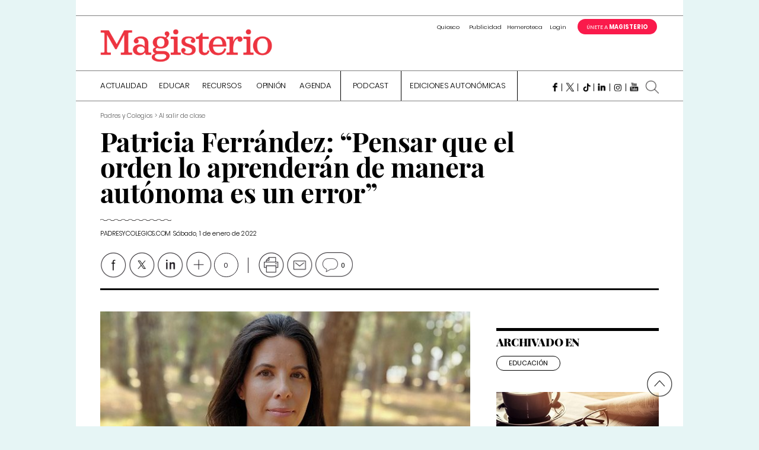

--- FILE ---
content_type: text/html; charset=UTF-8
request_url: https://www.magisnet.com/2022/01/patricia-ferrandez-pensar-que-el-orden-lo-aprenderan-de-manera-autonoma-es-un-error/
body_size: 33508
content:
<!DOCTYPE html>
<html lang="es">
<head>
<meta charset="UTF-8">
<meta name="viewport" content="width=device-width, initial-scale=1">
<link rel="icon" type="image/png" href="/favicon/favicon-96x96.png" sizes="96x96" />
<link rel="icon" type="image/png" href="/favicon/favicon-32x32.png" sizes="32x32" />
<link rel="icon" type="image/png" href="/favicon/favicon-16x16.png" sizes="16x16" />
<link rel="apple-touch-icon-precomposed" sizes="57x57" href="/favicon/apple-icon-57x57.png?fa" />
<link rel="apple-touch-icon-precomposed" sizes="114x114" href="/favicon/apple-icon-114x114.png?fa" />
<link rel="apple-touch-icon-precomposed" sizes="72x72" href="/favicon/apple-icon-72x72.png?fa" />
<link rel="apple-touch-icon-precomposed" sizes="144x144" href="/favicon/apple-icon-144x144.png?fa" />
<link rel="apple-touch-icon-precomposed" sizes="60x60" href="/favicon/apple-icon-60x60.png?fa" />
<link rel="apple-touch-icon-precomposed" sizes="120x120" href="/favicon/apple-icon-120x120.png?fa" />
<link rel="apple-touch-icon-precomposed" sizes="76x76" href="/favicon/apple-icon-76x76.png?fa" />
<link rel="apple-touch-icon-precomposed" sizes="152x152" href="/favicon/apple-icon-152x152.png?fa" />
<link rel="icon" type="image/png" href="/favicon/favicon-96x96.png?fa" sizes="96x96" />
<link rel="icon" type="image/png" href="/favicon/favicon-32x32.png?fa" sizes="32x32" />
<link rel="icon" type="image/png" href="/favicon/favicon-16x16.png?fa" sizes="16x16" />
<meta name="application-name" content="Magisnet"/>
<meta name="msapplication-TileColor" content="#FFFFFF" />
<meta name="msapplication-TileImage" content="/favicon/mstile-144x144.png?fa" />
<meta name="msapplication-square70x70logo" content="/favicon/mstile-70x70.png?fa" />
<meta name="msapplication-square150x150logo" content="/favicon/mstile-150x150.png?fa" />
<meta name="msapplication-wide310x150logo" content="/favicon/mstile-310x150.png?fa" />
<meta name="msapplication-square310x310logo" content="/favicon/mstile-310x310.png?fa" />
<meta property="og:image" content="https://www.magisnet.com/img/logo.png" >
<script type="application/ld+json">{"@context": "http://schema.org","@type": "WebSite","url": "https://www.magisnet.com","name" : "Magisnet","potentialAction": {"@type": "SearchAction","target": "https://www.magisnet.com/?s={search_term_string}","query-input": "required name=search_term_string"}}</script><script type="application/ld+json">{"@context": "http://schema.org","@type": "Article","mainEntityOfPage": {"@type": "WebPage","@id": "https://www.magisnet.com/2022/01/patricia-ferrandez-pensar-que-el-orden-lo-aprenderan-de-manera-autonoma-es-un-error/"},"headline": "Patricia Ferrández: “Pensar que el orden lo aprenderán de manera autónoma es un error”","datePublished": "2022-01-01 00:00:00","dateModified": "2023-05-11 15:15:57","author": {"@type": "Person","name": "padresycolegios.com"},"publisher": {"@type": "Organization","name": "Magisnet","logo": {"@type": "ImageObject","url": "https://www.magisnet.com/img/logo-ld.png","width": 265,"height": 60}}, "articleSection": "Al salir de clase"}</script><script type="application/ld+json">{"@context": "http://schema.org","@type": "BreadcrumbList","itemListElement": [{"@type": "ListItem","position": 1,"item": {"@id": "https://www.magisnet.com","name": "Magisnet"}},{"@type": "ListItem","position": 2,"item": {"@id": "https://www.magisnet.com/category/padresycolegios/al-salir-de-clase/","name": "Al salir de clase"}},{"@type": "ListItem","position": 3,"item": {"@id": "https://www.magisnet.com/2022/01/patricia-ferrandez-pensar-que-el-orden-lo-aprenderan-de-manera-autonoma-es-un-error/","name": "Patricia Ferrández: “Pensar que el orden lo aprenderán de manera autónoma es un error”"}}]}</script>
<link rel="profile" href="https://gmpg.org/xfn/11">
<link rel="pingback" href="https://www.magisnet.com/xmlrpc.php">
<meta name='robots' content='index, follow, max-image-preview:large, max-snippet:-1, max-video-preview:-1' />
<!-- This site is optimized with the Yoast SEO plugin v26.7 - https://yoast.com/wordpress/plugins/seo/ -->
<title>Patricia Ferrández: “Pensar que el orden lo aprenderán de manera autónoma es un error” - Magisnet</title>
<link rel="canonical" href="https://www.magisnet.com/2022/01/patricia-ferrandez-pensar-que-el-orden-lo-aprenderan-de-manera-autonoma-es-un-error/" />
<meta property="og:locale" content="es_ES" />
<meta property="og:type" content="article" />
<meta property="og:title" content="Patricia Ferrández: “Pensar que el orden lo aprenderán de manera autónoma es un error” - Magisnet" />
<meta property="og:url" content="https://www.magisnet.com/2022/01/patricia-ferrandez-pensar-que-el-orden-lo-aprenderan-de-manera-autonoma-es-un-error/" />
<meta property="og:site_name" content="Magisnet" />
<meta property="article:published_time" content="2020-12-03T04:29:32+00:00" />
<meta property="article:modified_time" content="2023-05-11T15:15:57+00:00" />
<meta property="og:image" content="https://www.magisnet.com/wp-content/uploads/2020/12/Fotografia-Patricia-Ferrandez.-Ens-ena-a-tus-hijos-a-ser-ordenados.jpg" />
<meta property="og:image:width" content="610" />
<meta property="og:image:height" content="366" />
<meta property="og:image:type" content="image/jpeg" />
<meta name="author" content="padresycolegios.com" />
<meta name="twitter:card" content="summary_large_image" />
<meta name="twitter:creator" content="@Magisnet" />
<meta name="twitter:site" content="@Magisnet" />
<meta name="twitter:label1" content="Escrito por" />
<meta name="twitter:data1" content="padresycolegios.com" />
<meta name="twitter:label2" content="Tiempo de lectura" />
<meta name="twitter:data2" content="8 minutos" />
<script type="application/ld+json" class="yoast-schema-graph">{"@context":"https://schema.org","@graph":[{"@type":"Article","@id":"https://www.magisnet.com/2022/01/patricia-ferrandez-pensar-que-el-orden-lo-aprenderan-de-manera-autonoma-es-un-error/#article","isPartOf":{"@id":"https://www.magisnet.com/2022/01/patricia-ferrandez-pensar-que-el-orden-lo-aprenderan-de-manera-autonoma-es-un-error/"},"author":{"name":"padresycolegios.com","@id":"https://www.magisnet.com/#/schema/person/19cfb7af4175accb72c559706188bf19"},"headline":"Patricia Ferrández: “Pensar que el orden lo aprenderán de manera autónoma es un error”","datePublished":"2020-12-03T04:29:32+00:00","dateModified":"2023-05-11T15:15:57+00:00","mainEntityOfPage":{"@id":"https://www.magisnet.com/2022/01/patricia-ferrandez-pensar-que-el-orden-lo-aprenderan-de-manera-autonoma-es-un-error/"},"wordCount":1517,"commentCount":0,"publisher":{"@id":"https://www.magisnet.com/#organization"},"image":{"@id":"https://www.magisnet.com/2022/01/patricia-ferrandez-pensar-que-el-orden-lo-aprenderan-de-manera-autonoma-es-un-error/#primaryimage"},"thumbnailUrl":"https://www.magisnet.com/wp-content/uploads/2020/12/Fotografia-Patricia-Ferrandez.-Ens-ena-a-tus-hijos-a-ser-ordenados.jpg","keywords":["Educación"],"articleSection":["Al salir de clase","Bueno en lo suyo"],"inLanguage":"es","potentialAction":[{"@type":"CommentAction","name":"Comment","target":["https://www.magisnet.com/2022/01/patricia-ferrandez-pensar-que-el-orden-lo-aprenderan-de-manera-autonoma-es-un-error/#respond"]}]},{"@type":"WebPage","@id":"https://www.magisnet.com/2022/01/patricia-ferrandez-pensar-que-el-orden-lo-aprenderan-de-manera-autonoma-es-un-error/","url":"https://www.magisnet.com/2022/01/patricia-ferrandez-pensar-que-el-orden-lo-aprenderan-de-manera-autonoma-es-un-error/","name":"Patricia Ferrández: “Pensar que el orden lo aprenderán de manera autónoma es un error” - Magisnet","isPartOf":{"@id":"https://www.magisnet.com/#website"},"primaryImageOfPage":{"@id":"https://www.magisnet.com/2022/01/patricia-ferrandez-pensar-que-el-orden-lo-aprenderan-de-manera-autonoma-es-un-error/#primaryimage"},"image":{"@id":"https://www.magisnet.com/2022/01/patricia-ferrandez-pensar-que-el-orden-lo-aprenderan-de-manera-autonoma-es-un-error/#primaryimage"},"thumbnailUrl":"https://www.magisnet.com/wp-content/uploads/2020/12/Fotografia-Patricia-Ferrandez.-Ens-ena-a-tus-hijos-a-ser-ordenados.jpg","datePublished":"2020-12-03T04:29:32+00:00","dateModified":"2023-05-11T15:15:57+00:00","breadcrumb":{"@id":"https://www.magisnet.com/2022/01/patricia-ferrandez-pensar-que-el-orden-lo-aprenderan-de-manera-autonoma-es-un-error/#breadcrumb"},"inLanguage":"es","potentialAction":[{"@type":"ReadAction","target":["https://www.magisnet.com/2022/01/patricia-ferrandez-pensar-que-el-orden-lo-aprenderan-de-manera-autonoma-es-un-error/"]}]},{"@type":"ImageObject","inLanguage":"es","@id":"https://www.magisnet.com/2022/01/patricia-ferrandez-pensar-que-el-orden-lo-aprenderan-de-manera-autonoma-es-un-error/#primaryimage","url":"https://www.magisnet.com/wp-content/uploads/2020/12/Fotografia-Patricia-Ferrandez.-Ens-ena-a-tus-hijos-a-ser-ordenados.jpg","contentUrl":"https://www.magisnet.com/wp-content/uploads/2020/12/Fotografia-Patricia-Ferrandez.-Ens-ena-a-tus-hijos-a-ser-ordenados.jpg","width":610,"height":366},{"@type":"BreadcrumbList","@id":"https://www.magisnet.com/2022/01/patricia-ferrandez-pensar-que-el-orden-lo-aprenderan-de-manera-autonoma-es-un-error/#breadcrumb","itemListElement":[{"@type":"ListItem","position":1,"name":"Portada","item":"https://www.magisnet.com/"},{"@type":"ListItem","position":2,"name":"Patricia Ferrández: “Pensar que el orden lo aprenderán de manera autónoma es un error”"}]},{"@type":"WebSite","@id":"https://www.magisnet.com/#website","url":"https://www.magisnet.com/","name":"Magisnet","description":"Periódico Magisterio, decano de la prensa educativa española. Desde 1866 informando sobre el sector de la educación.","publisher":{"@id":"https://www.magisnet.com/#organization"},"potentialAction":[{"@type":"SearchAction","target":{"@type":"EntryPoint","urlTemplate":"https://www.magisnet.com/?s={search_term_string}"},"query-input":{"@type":"PropertyValueSpecification","valueRequired":true,"valueName":"search_term_string"}}],"inLanguage":"es"},{"@type":"Organization","@id":"https://www.magisnet.com/#organization","name":"Magisnet","url":"https://www.magisnet.com/","logo":{"@type":"ImageObject","inLanguage":"es","@id":"https://www.magisnet.com/#/schema/logo/image/","url":"https://www.magisnet.com/wp-content/uploads/2018/12/icono_Magisnet_blanco-01.png","contentUrl":"https://www.magisnet.com/wp-content/uploads/2018/12/icono_Magisnet_blanco-01.png","width":300,"height":300,"caption":"Magisnet"},"image":{"@id":"https://www.magisnet.com/#/schema/logo/image/"},"sameAs":["https://x.com/Magisnet","https://www.linkedin.com/company/periódico-magisterio/"]},{"@type":"Person","@id":"https://www.magisnet.com/#/schema/person/19cfb7af4175accb72c559706188bf19","name":"padresycolegios.com","image":{"@type":"ImageObject","inLanguage":"es","@id":"https://www.magisnet.com/#/schema/person/image/","url":"https://secure.gravatar.com/avatar/4c6894f2400be50b6c318dfd83dc4fb26961d23a1253959a8cc3605a12fa66a2?s=96&d=mm&r=g","contentUrl":"https://secure.gravatar.com/avatar/4c6894f2400be50b6c318dfd83dc4fb26961d23a1253959a8cc3605a12fa66a2?s=96&d=mm&r=g","caption":"padresycolegios.com"},"url":"https://www.magisnet.com/author/noreplypadresycolegios-com/"}]}</script>
<!-- / Yoast SEO plugin. -->
<link rel='dns-prefetch' href='//www.imaginanet.com' />
<link rel='dns-prefetch' href='//fonts.googleapis.com' />
<link rel='dns-prefetch' href='//cloud.typenetwork.com' />
<link rel='dns-prefetch' href='//www.googletagmanager.com' />
<link rel="alternate" type="application/rss+xml" title="Magisnet &raquo; Feed" href="https://www.magisnet.com/feed/" />
<link rel="alternate" type="application/rss+xml" title="Magisnet &raquo; Feed de los comentarios" href="https://www.magisnet.com/comments/feed/" />
<script type="text/javascript" id="wpp-js" src="https://www.magisnet.com/wp-content/plugins/wordpress-popular-posts/assets/js/wpp.min.js?ver=7.3.6" data-sampling="1" data-sampling-rate="50" data-api-url="https://www.magisnet.com/wp-json/wordpress-popular-posts" data-post-id="200923" data-token="485ed797eb" data-lang="0" data-debug="0"></script>
<link rel="alternate" type="application/rss+xml" title="Magisnet &raquo; Comentario Patricia Ferrández: “Pensar que el orden lo aprenderán de manera autónoma es un error” del feed" href="https://www.magisnet.com/2022/01/patricia-ferrandez-pensar-que-el-orden-lo-aprenderan-de-manera-autonoma-es-un-error/feed/" />
<link rel="alternate" title="oEmbed (JSON)" type="application/json+oembed" href="https://www.magisnet.com/wp-json/oembed/1.0/embed?url=https%3A%2F%2Fwww.magisnet.com%2F2022%2F01%2Fpatricia-ferrandez-pensar-que-el-orden-lo-aprenderan-de-manera-autonoma-es-un-error%2F" />
<link rel="alternate" title="oEmbed (XML)" type="text/xml+oembed" href="https://www.magisnet.com/wp-json/oembed/1.0/embed?url=https%3A%2F%2Fwww.magisnet.com%2F2022%2F01%2Fpatricia-ferrandez-pensar-que-el-orden-lo-aprenderan-de-manera-autonoma-es-un-error%2F&#038;format=xml" />
<style id='wp-img-auto-sizes-contain-inline-css' type='text/css'>
img:is([sizes=auto i],[sizes^="auto," i]){contain-intrinsic-size:3000px 1500px}
/*# sourceURL=wp-img-auto-sizes-contain-inline-css */
</style>
<style id='wp-block-library-inline-css' type='text/css'>
:root{--wp-block-synced-color:#7a00df;--wp-block-synced-color--rgb:122,0,223;--wp-bound-block-color:var(--wp-block-synced-color);--wp-editor-canvas-background:#ddd;--wp-admin-theme-color:#007cba;--wp-admin-theme-color--rgb:0,124,186;--wp-admin-theme-color-darker-10:#006ba1;--wp-admin-theme-color-darker-10--rgb:0,107,160.5;--wp-admin-theme-color-darker-20:#005a87;--wp-admin-theme-color-darker-20--rgb:0,90,135;--wp-admin-border-width-focus:2px}@media (min-resolution:192dpi){:root{--wp-admin-border-width-focus:1.5px}}.wp-element-button{cursor:pointer}:root .has-very-light-gray-background-color{background-color:#eee}:root .has-very-dark-gray-background-color{background-color:#313131}:root .has-very-light-gray-color{color:#eee}:root .has-very-dark-gray-color{color:#313131}:root .has-vivid-green-cyan-to-vivid-cyan-blue-gradient-background{background:linear-gradient(135deg,#00d084,#0693e3)}:root .has-purple-crush-gradient-background{background:linear-gradient(135deg,#34e2e4,#4721fb 50%,#ab1dfe)}:root .has-hazy-dawn-gradient-background{background:linear-gradient(135deg,#faaca8,#dad0ec)}:root .has-subdued-olive-gradient-background{background:linear-gradient(135deg,#fafae1,#67a671)}:root .has-atomic-cream-gradient-background{background:linear-gradient(135deg,#fdd79a,#004a59)}:root .has-nightshade-gradient-background{background:linear-gradient(135deg,#330968,#31cdcf)}:root .has-midnight-gradient-background{background:linear-gradient(135deg,#020381,#2874fc)}:root{--wp--preset--font-size--normal:16px;--wp--preset--font-size--huge:42px}.has-regular-font-size{font-size:1em}.has-larger-font-size{font-size:2.625em}.has-normal-font-size{font-size:var(--wp--preset--font-size--normal)}.has-huge-font-size{font-size:var(--wp--preset--font-size--huge)}.has-text-align-center{text-align:center}.has-text-align-left{text-align:left}.has-text-align-right{text-align:right}.has-fit-text{white-space:nowrap!important}#end-resizable-editor-section{display:none}.aligncenter{clear:both}.items-justified-left{justify-content:flex-start}.items-justified-center{justify-content:center}.items-justified-right{justify-content:flex-end}.items-justified-space-between{justify-content:space-between}.screen-reader-text{border:0;clip-path:inset(50%);height:1px;margin:-1px;overflow:hidden;padding:0;position:absolute;width:1px;word-wrap:normal!important}.screen-reader-text:focus{background-color:#ddd;clip-path:none;color:#444;display:block;font-size:1em;height:auto;left:5px;line-height:normal;padding:15px 23px 14px;text-decoration:none;top:5px;width:auto;z-index:100000}html :where(.has-border-color){border-style:solid}html :where([style*=border-top-color]){border-top-style:solid}html :where([style*=border-right-color]){border-right-style:solid}html :where([style*=border-bottom-color]){border-bottom-style:solid}html :where([style*=border-left-color]){border-left-style:solid}html :where([style*=border-width]){border-style:solid}html :where([style*=border-top-width]){border-top-style:solid}html :where([style*=border-right-width]){border-right-style:solid}html :where([style*=border-bottom-width]){border-bottom-style:solid}html :where([style*=border-left-width]){border-left-style:solid}html :where(img[class*=wp-image-]){height:auto;max-width:100%}:where(figure){margin:0 0 1em}html :where(.is-position-sticky){--wp-admin--admin-bar--position-offset:var(--wp-admin--admin-bar--height,0px)}@media screen and (max-width:600px){html :where(.is-position-sticky){--wp-admin--admin-bar--position-offset:0px}}
/*# sourceURL=wp-block-library-inline-css */
</style><style id='global-styles-inline-css' type='text/css'>
:root{--wp--preset--aspect-ratio--square: 1;--wp--preset--aspect-ratio--4-3: 4/3;--wp--preset--aspect-ratio--3-4: 3/4;--wp--preset--aspect-ratio--3-2: 3/2;--wp--preset--aspect-ratio--2-3: 2/3;--wp--preset--aspect-ratio--16-9: 16/9;--wp--preset--aspect-ratio--9-16: 9/16;--wp--preset--color--black: #000000;--wp--preset--color--cyan-bluish-gray: #abb8c3;--wp--preset--color--white: #ffffff;--wp--preset--color--pale-pink: #f78da7;--wp--preset--color--vivid-red: #cf2e2e;--wp--preset--color--luminous-vivid-orange: #ff6900;--wp--preset--color--luminous-vivid-amber: #fcb900;--wp--preset--color--light-green-cyan: #7bdcb5;--wp--preset--color--vivid-green-cyan: #00d084;--wp--preset--color--pale-cyan-blue: #8ed1fc;--wp--preset--color--vivid-cyan-blue: #0693e3;--wp--preset--color--vivid-purple: #9b51e0;--wp--preset--gradient--vivid-cyan-blue-to-vivid-purple: linear-gradient(135deg,rgb(6,147,227) 0%,rgb(155,81,224) 100%);--wp--preset--gradient--light-green-cyan-to-vivid-green-cyan: linear-gradient(135deg,rgb(122,220,180) 0%,rgb(0,208,130) 100%);--wp--preset--gradient--luminous-vivid-amber-to-luminous-vivid-orange: linear-gradient(135deg,rgb(252,185,0) 0%,rgb(255,105,0) 100%);--wp--preset--gradient--luminous-vivid-orange-to-vivid-red: linear-gradient(135deg,rgb(255,105,0) 0%,rgb(207,46,46) 100%);--wp--preset--gradient--very-light-gray-to-cyan-bluish-gray: linear-gradient(135deg,rgb(238,238,238) 0%,rgb(169,184,195) 100%);--wp--preset--gradient--cool-to-warm-spectrum: linear-gradient(135deg,rgb(74,234,220) 0%,rgb(151,120,209) 20%,rgb(207,42,186) 40%,rgb(238,44,130) 60%,rgb(251,105,98) 80%,rgb(254,248,76) 100%);--wp--preset--gradient--blush-light-purple: linear-gradient(135deg,rgb(255,206,236) 0%,rgb(152,150,240) 100%);--wp--preset--gradient--blush-bordeaux: linear-gradient(135deg,rgb(254,205,165) 0%,rgb(254,45,45) 50%,rgb(107,0,62) 100%);--wp--preset--gradient--luminous-dusk: linear-gradient(135deg,rgb(255,203,112) 0%,rgb(199,81,192) 50%,rgb(65,88,208) 100%);--wp--preset--gradient--pale-ocean: linear-gradient(135deg,rgb(255,245,203) 0%,rgb(182,227,212) 50%,rgb(51,167,181) 100%);--wp--preset--gradient--electric-grass: linear-gradient(135deg,rgb(202,248,128) 0%,rgb(113,206,126) 100%);--wp--preset--gradient--midnight: linear-gradient(135deg,rgb(2,3,129) 0%,rgb(40,116,252) 100%);--wp--preset--font-size--small: 13px;--wp--preset--font-size--medium: 20px;--wp--preset--font-size--large: 36px;--wp--preset--font-size--x-large: 42px;--wp--preset--spacing--20: 0.44rem;--wp--preset--spacing--30: 0.67rem;--wp--preset--spacing--40: 1rem;--wp--preset--spacing--50: 1.5rem;--wp--preset--spacing--60: 2.25rem;--wp--preset--spacing--70: 3.38rem;--wp--preset--spacing--80: 5.06rem;--wp--preset--shadow--natural: 6px 6px 9px rgba(0, 0, 0, 0.2);--wp--preset--shadow--deep: 12px 12px 50px rgba(0, 0, 0, 0.4);--wp--preset--shadow--sharp: 6px 6px 0px rgba(0, 0, 0, 0.2);--wp--preset--shadow--outlined: 6px 6px 0px -3px rgb(255, 255, 255), 6px 6px rgb(0, 0, 0);--wp--preset--shadow--crisp: 6px 6px 0px rgb(0, 0, 0);}:where(.is-layout-flex){gap: 0.5em;}:where(.is-layout-grid){gap: 0.5em;}body .is-layout-flex{display: flex;}.is-layout-flex{flex-wrap: wrap;align-items: center;}.is-layout-flex > :is(*, div){margin: 0;}body .is-layout-grid{display: grid;}.is-layout-grid > :is(*, div){margin: 0;}:where(.wp-block-columns.is-layout-flex){gap: 2em;}:where(.wp-block-columns.is-layout-grid){gap: 2em;}:where(.wp-block-post-template.is-layout-flex){gap: 1.25em;}:where(.wp-block-post-template.is-layout-grid){gap: 1.25em;}.has-black-color{color: var(--wp--preset--color--black) !important;}.has-cyan-bluish-gray-color{color: var(--wp--preset--color--cyan-bluish-gray) !important;}.has-white-color{color: var(--wp--preset--color--white) !important;}.has-pale-pink-color{color: var(--wp--preset--color--pale-pink) !important;}.has-vivid-red-color{color: var(--wp--preset--color--vivid-red) !important;}.has-luminous-vivid-orange-color{color: var(--wp--preset--color--luminous-vivid-orange) !important;}.has-luminous-vivid-amber-color{color: var(--wp--preset--color--luminous-vivid-amber) !important;}.has-light-green-cyan-color{color: var(--wp--preset--color--light-green-cyan) !important;}.has-vivid-green-cyan-color{color: var(--wp--preset--color--vivid-green-cyan) !important;}.has-pale-cyan-blue-color{color: var(--wp--preset--color--pale-cyan-blue) !important;}.has-vivid-cyan-blue-color{color: var(--wp--preset--color--vivid-cyan-blue) !important;}.has-vivid-purple-color{color: var(--wp--preset--color--vivid-purple) !important;}.has-black-background-color{background-color: var(--wp--preset--color--black) !important;}.has-cyan-bluish-gray-background-color{background-color: var(--wp--preset--color--cyan-bluish-gray) !important;}.has-white-background-color{background-color: var(--wp--preset--color--white) !important;}.has-pale-pink-background-color{background-color: var(--wp--preset--color--pale-pink) !important;}.has-vivid-red-background-color{background-color: var(--wp--preset--color--vivid-red) !important;}.has-luminous-vivid-orange-background-color{background-color: var(--wp--preset--color--luminous-vivid-orange) !important;}.has-luminous-vivid-amber-background-color{background-color: var(--wp--preset--color--luminous-vivid-amber) !important;}.has-light-green-cyan-background-color{background-color: var(--wp--preset--color--light-green-cyan) !important;}.has-vivid-green-cyan-background-color{background-color: var(--wp--preset--color--vivid-green-cyan) !important;}.has-pale-cyan-blue-background-color{background-color: var(--wp--preset--color--pale-cyan-blue) !important;}.has-vivid-cyan-blue-background-color{background-color: var(--wp--preset--color--vivid-cyan-blue) !important;}.has-vivid-purple-background-color{background-color: var(--wp--preset--color--vivid-purple) !important;}.has-black-border-color{border-color: var(--wp--preset--color--black) !important;}.has-cyan-bluish-gray-border-color{border-color: var(--wp--preset--color--cyan-bluish-gray) !important;}.has-white-border-color{border-color: var(--wp--preset--color--white) !important;}.has-pale-pink-border-color{border-color: var(--wp--preset--color--pale-pink) !important;}.has-vivid-red-border-color{border-color: var(--wp--preset--color--vivid-red) !important;}.has-luminous-vivid-orange-border-color{border-color: var(--wp--preset--color--luminous-vivid-orange) !important;}.has-luminous-vivid-amber-border-color{border-color: var(--wp--preset--color--luminous-vivid-amber) !important;}.has-light-green-cyan-border-color{border-color: var(--wp--preset--color--light-green-cyan) !important;}.has-vivid-green-cyan-border-color{border-color: var(--wp--preset--color--vivid-green-cyan) !important;}.has-pale-cyan-blue-border-color{border-color: var(--wp--preset--color--pale-cyan-blue) !important;}.has-vivid-cyan-blue-border-color{border-color: var(--wp--preset--color--vivid-cyan-blue) !important;}.has-vivid-purple-border-color{border-color: var(--wp--preset--color--vivid-purple) !important;}.has-vivid-cyan-blue-to-vivid-purple-gradient-background{background: var(--wp--preset--gradient--vivid-cyan-blue-to-vivid-purple) !important;}.has-light-green-cyan-to-vivid-green-cyan-gradient-background{background: var(--wp--preset--gradient--light-green-cyan-to-vivid-green-cyan) !important;}.has-luminous-vivid-amber-to-luminous-vivid-orange-gradient-background{background: var(--wp--preset--gradient--luminous-vivid-amber-to-luminous-vivid-orange) !important;}.has-luminous-vivid-orange-to-vivid-red-gradient-background{background: var(--wp--preset--gradient--luminous-vivid-orange-to-vivid-red) !important;}.has-very-light-gray-to-cyan-bluish-gray-gradient-background{background: var(--wp--preset--gradient--very-light-gray-to-cyan-bluish-gray) !important;}.has-cool-to-warm-spectrum-gradient-background{background: var(--wp--preset--gradient--cool-to-warm-spectrum) !important;}.has-blush-light-purple-gradient-background{background: var(--wp--preset--gradient--blush-light-purple) !important;}.has-blush-bordeaux-gradient-background{background: var(--wp--preset--gradient--blush-bordeaux) !important;}.has-luminous-dusk-gradient-background{background: var(--wp--preset--gradient--luminous-dusk) !important;}.has-pale-ocean-gradient-background{background: var(--wp--preset--gradient--pale-ocean) !important;}.has-electric-grass-gradient-background{background: var(--wp--preset--gradient--electric-grass) !important;}.has-midnight-gradient-background{background: var(--wp--preset--gradient--midnight) !important;}.has-small-font-size{font-size: var(--wp--preset--font-size--small) !important;}.has-medium-font-size{font-size: var(--wp--preset--font-size--medium) !important;}.has-large-font-size{font-size: var(--wp--preset--font-size--large) !important;}.has-x-large-font-size{font-size: var(--wp--preset--font-size--x-large) !important;}
/*# sourceURL=global-styles-inline-css */
</style>
<style id='classic-theme-styles-inline-css' type='text/css'>
/*! This file is auto-generated */
.wp-block-button__link{color:#fff;background-color:#32373c;border-radius:9999px;box-shadow:none;text-decoration:none;padding:calc(.667em + 2px) calc(1.333em + 2px);font-size:1.125em}.wp-block-file__button{background:#32373c;color:#fff;text-decoration:none}
/*# sourceURL=/wp-includes/css/classic-themes.min.css */
</style>
<!-- <link rel='stylesheet' id='contact-form-7-css' href='https://www.magisnet.com/wp-content/plugins/contact-form-7/includes/css/styles.css?ver=6.1.4' type='text/css' media='all' /> -->
<!-- <link rel='stylesheet' id='wp-polls-css' href='https://www.magisnet.com/wp-content/plugins/wp-polls/polls-css.css?ver=2.77.3' type='text/css' media='all' /> -->
<link rel="stylesheet" type="text/css" href="//www.magisnet.com/wp-content/cache/wpfc-minified/f59yarom/a4fum.css" media="all"/>
<style id='wp-polls-inline-css' type='text/css'>
.wp-polls .pollbar {
margin: 1px;
font-size: 6px;
line-height: 8px;
height: 8px;
background-image: url('https://www.magisnet.com/wp-content/plugins/wp-polls/images/default/pollbg.gif');
border: 1px solid #c8c8c8;
}
/*# sourceURL=wp-polls-inline-css */
</style>
<!-- <link rel='stylesheet' id='cmplz-general-css' href='https://www.magisnet.com/wp-content/plugins/complianz-gdpr-premium/assets/css/cookieblocker.min.css?ver=1747640934' type='text/css' media='all' /> -->
<!-- <link rel='stylesheet' id='wordpress-popular-posts-css-css' href='https://www.magisnet.com/wp-content/plugins/wordpress-popular-posts/assets/css/wpp.css?ver=7.3.6' type='text/css' media='all' /> -->
<!-- <link rel='stylesheet' id='magisnet-font-relay-css' href='https://www.magisnet.com/wp-content/themes/magisnet/css/reset.css?ver=9be6e6bdefa2fe7b168dfc175ebd8197' type='text/css' media='all' /> -->
<link rel="stylesheet" type="text/css" href="//www.magisnet.com/wp-content/cache/wpfc-minified/8tjgadog/a4fum.css" media="all"/>
<link rel='stylesheet' id='magisnet-font-google-css' href='https://fonts.googleapis.com/css?family=Roboto%3A400%2C500%2C300%2C700%2C500italic%2C700italic%2C400italic%2C300italic&#038;ver=6.9' type='text/css' media='all' />
<link rel='stylesheet' id='magisnet-reset-css' href='//cloud.typenetwork.com/projects/204/fontface.css/?ver=9be6e6bdefa2fe7b168dfc175ebd8197' type='text/css' media='all' />
<!-- <link rel='stylesheet' id='magisnet-fontawesome-css' href='https://www.magisnet.com/wp-content/themes/magisnet/css/font-awesome-4.6.3/css/font-awesome.min.css?ver=9be6e6bdefa2fe7b168dfc175ebd8197' type='text/css' media='all' /> -->
<!-- <link rel='stylesheet' id='magisnet-slick-css' href='https://www.magisnet.com/wp-content/themes/magisnet/css/slick.css?ver=9be6e6bdefa2fe7b168dfc175ebd8197' type='text/css' media='all' /> -->
<!-- <link rel='stylesheet' id='magisnet-jquery-ui-css' href='https://www.magisnet.com/wp-content/themes/magisnet/css/jquery-ui.min.css?ver=9be6e6bdefa2fe7b168dfc175ebd8197' type='text/css' media='all' /> -->
<!-- <link rel='stylesheet' id='magisnet-select2-css' href='https://www.magisnet.com/wp-content/themes/magisnet/css/select2.min.css?ver=9be6e6bdefa2fe7b168dfc175ebd8197' type='text/css' media='all' /> -->
<!-- <link rel='stylesheet' id='magisnet-fancybox-css' href='https://www.magisnet.com/wp-content/themes/magisnet/js/fancybox/jquery.fancybox.css?ver=9be6e6bdefa2fe7b168dfc175ebd8197' type='text/css' media='all' /> -->
<link rel="stylesheet" type="text/css" href="//www.magisnet.com/wp-content/cache/wpfc-minified/7ylridk8/a4fum.css" media="all"/>
<link rel='stylesheet' id='magisnet-shadowbox-css-css' href='https://www.imaginanet.com/ftp/shadowbox/shadowbox.css?ver=9be6e6bdefa2fe7b168dfc175ebd8197' type='text/css' media='all' />
<!-- <link rel='stylesheet' id='site_main_css-css' href='https://www.magisnet.com/wp-content/themes/magisnet/css/build/main.min.css?ver=9be6e6bdefa2fe7b168dfc175ebd8197' type='text/css' media='all' /> -->
<!-- <link rel='stylesheet' id='tablepress-default-css' href='https://www.magisnet.com/wp-content/plugins/tablepress/css/build/default.css?ver=3.2.6' type='text/css' media='all' /> -->
<link rel="stylesheet" type="text/css" href="//www.magisnet.com/wp-content/cache/wpfc-minified/lphsgi9n/a4fum.css" media="all"/>
<style id='rocket-lazyload-inline-css' type='text/css'>
.rll-youtube-player{position:relative;padding-bottom:56.23%;height:0;overflow:hidden;max-width:100%;}.rll-youtube-player:focus-within{outline: 2px solid currentColor;outline-offset: 5px;}.rll-youtube-player iframe{position:absolute;top:0;left:0;width:100%;height:100%;z-index:100;background:0 0}.rll-youtube-player img{bottom:0;display:block;left:0;margin:auto;max-width:100%;width:100%;position:absolute;right:0;top:0;border:none;height:auto;-webkit-transition:.4s all;-moz-transition:.4s all;transition:.4s all}.rll-youtube-player img:hover{-webkit-filter:brightness(75%)}.rll-youtube-player .play{height:100%;width:100%;left:0;top:0;position:absolute;background:url(https://www.magisnet.com/wp-content/plugins/rocket-lazy-load/assets/img/youtube.png) no-repeat center;background-color: transparent !important;cursor:pointer;border:none;}
/*# sourceURL=rocket-lazyload-inline-css */
</style>
<script type="text/javascript" src="https://www.magisnet.com/wp-includes/js/jquery/jquery.min.js?ver=3.7.1" id="jquery-core-js"></script>
<script type="text/javascript" src="https://www.magisnet.com/wp-includes/js/jquery/jquery-migrate.min.js?ver=3.4.1" id="jquery-migrate-js"></script>
<link rel="https://api.w.org/" href="https://www.magisnet.com/wp-json/" /><link rel="alternate" title="JSON" type="application/json" href="https://www.magisnet.com/wp-json/wp/v2/posts/200923" /><meta name="generator" content="Site Kit by Google 1.170.0" />			<style>.cmplz-hidden {
display: none !important;
}</style>            <style id="wpp-loading-animation-styles">@-webkit-keyframes bgslide{from{background-position-x:0}to{background-position-x:-200%}}@keyframes bgslide{from{background-position-x:0}to{background-position-x:-200%}}.wpp-widget-block-placeholder,.wpp-shortcode-placeholder{margin:0 auto;width:60px;height:3px;background:#dd3737;background:linear-gradient(90deg,#dd3737 0%,#571313 10%,#dd3737 100%);background-size:200% auto;border-radius:3px;-webkit-animation:bgslide 1s infinite linear;animation:bgslide 1s infinite linear}</style>
<!-- Meta Pixel Code -->
<script data-service="facebook" data-category="marketing" type="text/plain">
!function(f,b,e,v,n,t,s){if(f.fbq)return;n=f.fbq=function(){n.callMethod?
n.callMethod.apply(n,arguments):n.queue.push(arguments)};if(!f._fbq)f._fbq=n;
n.push=n;n.loaded=!0;n.version='2.0';n.queue=[];t=b.createElement(e);t.async=!0;
t.src=v;s=b.getElementsByTagName(e)[0];s.parentNode.insertBefore(t,s)}(window,
document,'script','https://connect.facebook.net/en_US/fbevents.js');
</script>
<!-- End Meta Pixel Code -->
<script data-service="facebook" data-category="marketing" type="text/plain">var url = window.location.origin + '?ob=open-bridge';
fbq('set', 'openbridge', '826320371453538', url);
fbq('init', '826320371453538', {}, {
"agent": "wordpress-6.9-4.1.5"
})</script><script data-service="facebook" data-category="marketing" type="text/plain">
fbq('track', 'PageView', []);
</script><style type="text/css">.recentcomments a{display:inline !important;padding:0 !important;margin:0 !important;}</style>
<!-- Fragmento de código de Google Tag Manager añadido por Site Kit -->
<script type="text/javascript">
/* <![CDATA[ */
( function( w, d, s, l, i ) {
w[l] = w[l] || [];
w[l].push( {'gtm.start': new Date().getTime(), event: 'gtm.js'} );
var f = d.getElementsByTagName( s )[0],
j = d.createElement( s ), dl = l != 'dataLayer' ? '&l=' + l : '';
j.async = true;
j.src = 'https://www.googletagmanager.com/gtm.js?id=' + i + dl;
f.parentNode.insertBefore( j, f );
} )( window, document, 'script', 'dataLayer', 'GTM-NQ4VV3J' );
/* ]]> */
</script>
<!-- Final del fragmento de código de Google Tag Manager añadido por Site Kit -->
<link rel="icon" href="https://www.magisnet.com/wp-content/uploads/2018/12/favicon-128.png" sizes="32x32" />
<link rel="icon" href="https://www.magisnet.com/wp-content/uploads/2018/12/favicon-128.png" sizes="192x192" />
<link rel="apple-touch-icon" href="https://www.magisnet.com/wp-content/uploads/2018/12/favicon-128.png" />
<meta name="msapplication-TileImage" content="https://www.magisnet.com/wp-content/uploads/2018/12/favicon-128.png" />
<style type="text/css" id="wp-custom-css">
@charset "utf-8";
/* CSS Document */
section.bloque.portada.logos .container-wrapper:after {
content: '';
background-image: url(https://www.magisnet.com/wp-content/uploads/2024/07/proyecto-financiado.png);
background-size: contain;
background-repeat: no-repeat;
background-position: center;
width: 100%;
height: 135px;
margin-top: 20px;
display: block;
text-align: center;
align-content: center;
margin-bottom: -3rem;
}
section.bloque.portada.biblioteca {
border-top: 40px solid #fff;
}
#supermenu .logo {
width: 290px;
}
#supermenu .sections .links li {
display: inline-block;
margin-right: 3px;
}
.button.cell.hide-mobile.js-open-menu {
display: none;
}
#menu .sections .menu-item {
margin-left: 0px;
margin-right: 20px;
padding-top: 18px;
}
#menu .sections ul.sub-menu .menu-item {
padding-top: 0px;
}
#menu .sections li#menu-item-266487.menu-item:hover .sub-menu {
overflow-y: auto;
max-height: 80vh;
}
.searchbutton.cell.hide-mobile {
margin-top: 15px;
margin-right: 25px;
}
.container.menu-wrapper {
padding-top: 0px !important;
margin-top: 1.7rem;
}
li#menu-item-106453 {
border-left: 1px solid #000;
padding: 0px 14px;
border-right: 1px solid #000;
}
li#menu-item-606 {
border-right: 1px solid #000;
}
li#menu-item-606 {
padding-right: 15px;
}
#menu .socials {
margin-top: 0px;
}
#menu .sections ul:not(.sub-menu) .menu-item a, #footmenu .sections ul:not(.sub-menu) .menu-item a {
border-bottom-width: 3px;
}
li#menu-item-253716 a {
font-size: 0px!important;
}
li#menu-item-253716 a:after {
content: '';
height: 110px;
width: 100px;
position: relative;
top: 10px;
right: 10px;
display: block;
background-image: url('https://www.magisnet.com/wp-content/uploads/2024/02/mejor-espacio-contenidos.png');
background-size: contain;
background-repeat: no-repeat;
}
.minimizar li#menu-item-253716 a::after {
content: '';
height: 60px !important;
position: relative;
top: -15px;
right: 0px;
display: block;
background-image: url('https://www.magisnet.com/wp-content/uploads/2024/02/mejor-espacio-contenidos.png');
background-size: contain;
background-repeat: no-repeat;
margin-bottom: -10px;
margin-left: 10px;
}
.minimizar ul#superior-menu {
display: flex;
align-items: center;
justify-content: flex-end;
}
.bloque.especial .container-wrapper .container {
background-color: rgba(0, 0, 0, 0);
}
li#menu-item-191563, li#menu-item-191564, li#menu-item-191565, li#menu-item-191566, li#menu-item-191567, li#menu-item-191568, li#menu-item-191569, li#menu-item-191570, li#menu-item-191571, li#menu-item-191572 {
display: none;
}
ul#footer-menu li.item-recursos.menu-item.menu-item-type-taxonomy.menu-item-object-category.menu-item-191564, ul#footer-menu li.item-recursos.menu-item.menu-item-type-taxonomy.menu-item-object-category.menu-item-191565, ul#footer-menu li.item-recursos.menu-item.menu-item-type-taxonomy.menu-item-object-category.menu-item-191566, ul#footer-menu li.item-recursos.menu-item.menu-item-type-taxonomy.menu-item-object-category.menu-item-191567, ul#footer-menu li.item-recursos.menu-item.menu-item-type-taxonomy.menu-item-object-category.menu-item-191568, ul#footer-menu li.item-recursos.menu-item.menu-item-type-taxonomy.menu-item-object-category.menu-item-191569, ul#footer-menu li.item-recursos.menu-item.menu-item-type-taxonomy.menu-item-object-category.menu-item-191570, ul#footer-menu li.item-recursos.menu-item.menu-item-type-taxonomy.menu-item-object-category.menu-item-191571, ul#footer-menu li.item-recursos.menu-item.menu-item-type-taxonomy.menu-item-object-category.menu-item-191572, ul#footer-menu li.tit-recursos.menu-item.menu-item-type-taxonomy.menu-item-object-category.menu-item-191563 {
display: none!important;
}
.body-murcia  header.title.padding-sides:after {
content: url('https://www.magisnet.com/wp-content/uploads/2024/04/carm.png');
width: 350px;
margin-top: 20px;
}
.body-murcia header.title.padding-sides {
display: flex;
align-items: center;
flex-direction: row;
justify-content: space-between;
}
@media screen and (max-width: 425px) {
.body-murcia header.title.padding-sides {
display: flex;
align-items: flex-start;
flex-direction: column;
justify-content: space-between;
align-content: flex-start;
}
.body-murcia  header.title.padding-sides:after {    
max-width: 350px;
margin-left: -10px;
}
}
.body-recursos-aula ul#menu-desplegable li.item-recursos.menu-item.menu-item-type-taxonomy.menu-item-object-category.menu-item-191564, .body-recursos-aula ul#menu-desplegable li.item-recursos.menu-item.menu-item-type-taxonomy.menu-item-object-category.menu-item-191565, .body-recursos-aula ul#menu-desplegable li.item-recursos.menu-item.menu-item-type-taxonomy.menu-item-object-category.menu-item-191566, .body-recursos-aula ul#menu-desplegable li.item-recursos.menu-item.menu-item-type-taxonomy.menu-item-object-category.menu-item-191567, .body-recursos-aula ul#menu-desplegable li.item-recursos.menu-item.menu-item-type-taxonomy.menu-item-object-category.menu-item-191568, .body-recursos-aula ul#menu-desplegable li.item-recursos.menu-item.menu-item-type-taxonomy.menu-item-object-category.menu-item-191569, .body-recursos-aula ul#menu-desplegable li.item-recursos.menu-item.menu-item-type-taxonomy.menu-item-object-category.menu-item-191570, .body-recursos-aula ul#menu-desplegable li.item-recursos.menu-item.menu-item-type-taxonomy.menu-item-object-category.menu-item-191571, .body-recursos-aula ul#menu-desplegable li.item-recursos.menu-item.menu-item-type-taxonomy.menu-item-object-category.menu-item-191572, .body-recursos-aula ul#menu-desplegable li.tit-recursos.menu-item.menu-item-type-taxonomy.menu-item-object-category.menu-item-191563 {
display: none!important;
}
.body-recursos-aula .socials {
display: none;
}
.body-recursos-aula li.item-recursos {
display: inline-block!important;
width: 31%!important;
background-color: #fff;
padding: 2px 5px;
border-bottom: 0px!important;
}
.body-recursos-aula li.item-recursos.menu-item:hover  {
background-color: #ccc;
border-bottom: 0px!important;
font-weight: 300!important;
}
.body-recursos-aula li.item-recursos.menu-item:hover a {
font-weight: 300!important;
border-bottom: 0px!important;
}
.body-recursos-aula li.item-recursos.menu-item a {
padding: 3px!important;
border-bottom: 0px!important;
}
.body-recursos-aula li.item-recursos.menu-item a:hover {
border-bottom: 0px!important;
font-weight: 300!important;
}
li.item-recursos.menu-item {
border-bottom: 3px solid #ccc;
}
.body-recursos-aula li#menu-item-191565, .body-recursos-aula li#menu-item-191568, .body-recursos-aula li#menu-item-191571 {
margin-left: 0px!important;
}
.body-recursos-aula li#menu-item-191566, .body-recursos-aula li#menu-item-191569, .body-recursos-aula li#menu-item-191572 {
margin-left: 0px!important;
}
.body-recursos-aula li#menu-item-191563  {
width: 100%;
display: block;
border-bottom: 1px solid #000;
margin-bottom: 5px;
}
.body-recursos-aula .sections ul:not(.sub-menu) > #menu-item-191563.current-menu-item:not(.no-marcar) > a {
border: 1px!important;
}
#desplegable ul#menu-desplegable li.menu-item.item-recursos:not(.only-mobile), #desplegable ul#menu-desplegable li.menu-item.tit-recursos:not(.only-mobile)  {
display: none!important;
}
#desplegable .menu-item {
border-bottom: 1px solid #c2c2c2!important;
}
#desplegable ul:not(.sub-menu) > .item-recursos.menu-item > a {
text-transform: none;
color: #000000;
}
li#menu-item-191563 a {
padding: 5px!important;
background-color: #ccc;
}
li#menu-item-191564  {
color: #527b97;
border-bottom: 1px solid #527b97!important;
}
#desplegable ul:not(.sub-menu)  li.menu-item-191564 a, li#menu-item-191564 a  {
color: #527b97!important;
}
li#menu-item-191565 {
color: #559781!important;
border-bottom: 1px solid #559781!important;
}
#desplegable ul:not(.sub-menu)  li.menu-item-191565 a, li#menu-item-191565 a {
color: #559781!important;
}
li#menu-item-191566 {
color: #b45584!important;
border-bottom: 1px solid #b45584!important;
}
#desplegable ul:not(.sub-menu) li.menu-item-191566 a, li#menu-item-191566 a {
color: #b45584!important;
}
li#menu-item-191567 {
color: #5698c4!important;
border-bottom: 1px solid #5698c4!important;
}
#desplegable ul:not(.sub-menu) li.menu-item-191567 a,  li#menu-item-191567 a {
color: #5698c4!important;
}
li#menu-item-191568 {
color: #74c493!important;
border-bottom: 1px solid #74c493!important;
}
#desplegable ul:not(.sub-menu) li.menu-item-191568 a, li#menu-item-191568 a {
color: #74c493!important;
}
li#menu-item-191569 {
color: #e2749d!important;
border-bottom: 1px solid #e2749d!important;
}
#desplegable ul:not(.sub-menu) li.menu-item-191569 a, li#menu-item-191569 a {
color: #e2749d!important;
}
li#menu-item-191570 {
color: #87bad3!important;
border-bottom: 1px solid #87bad3!important;
}
#desplegable ul:not(.sub-menu) li.menu-item-191570 a, li#menu-item-191570 a {
color: #87bad3!important;
}
li#menu-item-191571 {
color: #ebd57e!important;
border-bottom: 1px solid #ebd57e!important;
}
#desplegable ul:not(.sub-menu) li.menu-item-191571 a, li#menu-item-191571 a {
color: #ebd57e!important;
}
li#menu-item-191572 {
color: #b9cd69!important;
border-bottom: 1px solid #b9cd69!important;
}
#desplegable ul:not(.sub-menu)  li.menu-item-191572 a, li#menu-item-191572 a {
color: #b9cd69!important;
}
li#menu-item-191564 a, 
li#menu-item-191565 a, li#menu-item-191566 a, li#menu-item-191567 a, li#menu-item-191568 a,
li#menu-item-191569 a, li#menu-item-191570 a,
li#menu-item-191571 a,
li#menu-item-191572 a {
font-weight: 700!important;
}
li#menu-item-191564:hover, 
li#menu-item-191565:hover, li#menu-item-191566:hover, li#menu-item-191567:hover, li#menu-item-191568:hover,
li#menu-item-191569:hover, li#menu-item-191570:hover,
li#menu-item-191571:hover,
li#menu-item-191572:hover {
background-color: #ebeaea!important;
}
@media screen and (max-width: 740px) {
.trevda.multi.table .mini.cell.hide-mobile {
display: block!important;
height: 90px!important;
}
#masthead .main-trevda {
height: 90px!important;
}
.site-content {
padding-top: 160px;
}
.body-recursos-aula li.item-recursos {
width: 30%!important;   
}
#desplegable li.item-recursos.menu-item.menu-item-type-taxonomy.menu-item-object-category a {
font-weight: 700!important;
}
.body-recursos-aula #desplegable ul#menu-desplegable li.menu-item.item-recursos:not(.only-mobile), .body-recursos-aula #desplegable ul#menu-desplegable li.menu-item.tit-recursos:not(.only-mobile)  {
display: block!important;
}
}
@media (min-width: 740px) {
.body-recursos-aula li.item-recursos {
width: 30%!important;   
}
}
@media (max-width: 740px) {
#menu-desplegable {
display:flex;
flex-direction:column;
}
.tit-recursos{order:-10;}
.item-recursos{order:-9;}
}
</style>
<noscript><style id="rocket-lazyload-nojs-css">.rll-youtube-player, [data-lazy-src]{display:none !important;}</style></noscript><script async='async' src='https://www.googletagservices.com/tag/js/gpt.js'></script>
<script>
var googletag = googletag || {};
googletag.cmd = googletag.cmd || [];
</script>
<script>
function getMappings() {
return googletag.sizeMapping().
addSize([738, 0], [980, 90]).
addSize([0, 0], [320, 100]).
build();
}
function getMappings728() {
return googletag.sizeMapping().
addSize([738, 0], [728, 90]).
addSize([0, 0], [320, 50]).
build();
}
</script>
<script>function bloquesImaginanet(googletag) {var bloques = [];googletag.defineSlot('/4517362/300_SensiBloque_fundacionMainel-2025', [300, 300], 'div-gpt-ad-1764584978459-0').addService(googletag.pubads());googletag.defineSlot('/4517362/300_scholaris2025', [300, 300], 'div-gpt-ad-1760954763306-0').addService(googletag.pubads());googletag.defineSlot('/4517362/300x300_federopticos2025', [300, 300], 'div-gpt-ad-1757340162799-0').addService(googletag.pubads());googletag.defineSlot('/4517362/300_MAG3min_EP-17jul2025', [300, 300], 'div-gpt-ad-1752751394082-0').addService(googletag.pubads());googletag.defineSlot('/4517362/300_Salud_Mental_Encuesta2025_MAPFRE', [300, 300], 'div-gpt-ad-1747303061212-0').addService(googletag.pubads());googletag.defineSlot('/4517362/300_Educar_es_todo2024', [300, 300], 'div-gpt-ad-1730806740135-0').addService(googletag.pubads());googletag.defineSlot('/4517362/300_Recursos_educativos_general_nov2023', [300, 300], 'div-gpt-ad-1761828920837-0').addService(googletag.pubads());googletag.defineSlot('/4517362/300_Banco_Alimentos_Voluntarios2023', [300, 300], 'div-gpt-ad-1699447602440-0').addService(googletag.pubads());googletag.defineSlot('/4517362/300_INAV_ESO_2023', [300, 300], 'div-gpt-ad-1725375838488-0').addService(googletag.pubads());googletag.defineSlot('/4517362/300_Plan_Accede_2023', [300, 300], 'div-gpt-ad-1684844732254-0').addService(googletag.pubads());googletag.defineSlot('/4517362/300_YOIN', [300, 300], 'div-gpt-ad-1680090768281-0').addService(googletag.pubads());googletag.defineSlot('/4517362/300_Filmoteca-familia-2023', [300, 300], 'div-gpt-ad-1679917274776-0').addService(googletag.pubads());googletag.defineSlot('/4517362/300_Caderno_Planner_lilac-field', [300, 300], 'div-gpt-ad-1674758266297-0').addService(googletag.pubads());googletag.defineSlot('/4517362/300x100_BannerPublicidad', [300, 100], 'div-gpt-ad-1633084892167-0').addService(googletag.pubads());googletag.defineSlot('/4517362/300_UNAV_MCCC-2023', [300, 300], 'div-gpt-ad-1673365911866-0').addService(googletag.pubads()); googletag.defineSlot('/4517362/300FeriaColegios_060219', [300, 300], 'div-gpt-ad-1549449752177-0').addService(googletag.pubads());googletag.defineSlot('/4517362/300Kumonprueba', [300, 300], 'div-gpt-ad-1548149763281-0').addService(googletag.pubads());googletag.defineSlot('/4517362/300Inav_Aunestas_250319', [300, 300], 'div-gpt-ad-1553531588451-0').addService(googletag.pubads());bloques.push(googletag.defineSlot('/4517362/Banner_ComunidadMagisnet_980x90', [980, 90], 'div-gpt-ad-1544699380894-0').defineSizeMapping(getMappings()).addService(googletag.pubads()));googletag.defineSlot('/4517362/300_Telefonica_Profuturo_campana-dic22-ene23', [300, 300], 'div-gpt-ad-1672235777922-0').addService(googletag.pubads());googletag.defineSlot('/4517362/300Acer-nov22', [300, 300], 'div-gpt-ad-1669376376853-0').addService(googletag.pubads());bloques.push(googletag.defineSlot('/4517362/728_Recursos-educativos-2023', [728, 90], 'div-gpt-ad-1762593573656-0').defineSizeMapping(getMappings728()).addService(googletag.pubads()));googletag.defineSlot('/4517362/234_Whatsapp_Podcast', [[234, 90], [320, 100]], 'div-gpt-ad-1694692799688-0').addService(googletag.pubads());googletag.defineSlot('/4517362/Intersticial_susdig', [1, 1], 'div-gpt-ad-1571826162520-0').addService(googletag.pubads());bloques.push(googletag.defineSlot('/171080177/magisnet-cuerpo-980x90', [[320, 100], [980, 90]], 'div-gpt-ad-1540294087638-0').defineSizeMapping(getMappings()).addService(googletag.pubads()));bloques.push(googletag.defineSlot('/4517362/728Colaboracion2022', [728, 90], 'div-gpt-ad-1655995595299-0').defineSizeMapping(getMappings()).addService(googletag.pubads()));googletag.defineSlot('/171080177/magisnet-300-300-3', [300, 300], 'div-gpt-ad-1540284951122-0').addService(googletag.pubads());googletag.defineSlot('/171080177/magisnet-300x300-1', [300, 300], 'div-gpt-ad-1540290443690-0').addService(googletag.pubads());googletag.defineSlot('/125457176/Sidebar-Tercer-Sector', [300, 250], 'div-gpt-ad-1477567870761-0').addService(googletag.pubads());googletag.defineSlot('/171080177/magisnet-300x300-2', [300, 300], 'div-gpt-ad-1540291143302-0').addService(googletag.pubads());return bloques;}</script>
<script>
var width = window.innerWidth;
googletag.cmd.push(function() {
window.BloqueImaginatest = bloquesImaginanet(googletag);
googletag.pubads().enableSingleRequest();
googletag.enableServices();
var resizeTimer;
function resizer() {
if (windowWidth!=window.innerWidth) {
googletag.pubads().refresh(window.BloqueImaginatest);
var width = window.innerWidth;
}
}
window.addEventListener("resize", function(){
clearTimeout(resizeTimer);
resizeTimer = setTimeout(resizer, 250);
});
});
</script>
<script type="text/plain" data-service="facebook" data-category="marketing">
window.fbAsyncInit = function() {
FB.init({
appId      : '1857456457637020',
xfbml      : true,
version    : 'v2.7'
});
};
(function(d, s, id){
var js, fjs = d.getElementsByTagName(s)[0];
if (d.getElementById(id)) {return;}
js = d.createElement(s); js.id = id;
js.src = "//connect.facebook.net/en_US/sdk.js";
fjs.parentNode.insertBefore(js, fjs);
}(document, 'script', 'facebook-jssdk'));
</script>
<meta property="fb:app_id" content="1857456457637020" />
<script data-service="twitter" data-category="marketing" type="text/plain" async data-cmplz-src="https://platform.twitter.com/widgets.js"></script>
<!-- Global site tag (gtag.js) - Google Analytics -->
<script type="text/plain" data-service="google-analytics" data-category="statistics" async data-cmplz-src="https://www.googletagmanager.com/gtag/js?id=UA-17469226-1"></script>
<script>
window.dataLayer = window.dataLayer || [];
function gtag(){dataLayer.push(arguments);}
gtag('js', new Date());
gtag('config', 'UA-17469226-1');
</script>
</head>
<body data-rsssl=1>
<!-- <div class="capablock"></div> -->
<div id="page" class="hfeed site   interior">
<header id="masthead" class="site-header"><div class="container-wrapper main-trevda"><div class="container"><div class="trevda multi table"><div class="row"><div class="mini cell "><div id="div-gpt-ad-1762593573656-0"><script>googletag.cmd.push(function() { googletag.display("div-gpt-ad-1762593573656-0"); })</script></div></div><div class="mini cell hide-mobile"><div id="div-gpt-ad-1694692799688-0"><script>googletag.cmd.push(function() { googletag.display("div-gpt-ad-1694692799688-0"); })</script></div></div></div></div></div></div><div class="container-wrapper"><div class="container">    <div id="supermenu" class="padding-sides">
<div class="table">
<div class="row">
<div class="cell only-mobile cell-header-menu-button">
<div class="button js-open-menu">
<span></span>
<span></span>
<span></span>
<span></span>
</div>
</div>
<div class="cell cell-header-logo">
<div class="logo">
<a title="Magisnet" href="/" class="link block">
<img class="img hide-mobile tiny skip-lazy" data-src="/img/logo-text-ori.png" />
<img class="only-mobile img logoentero skip-lazy" data-src="/img/logo-text-ori.png" />
<img class="only-mobile img logopequeno skip-lazy" data-src="/img/logomovilpequeno.png" />
</a>
</div>
</div>
<a href="https://www.magisnet.com/login/" class="cell only-mobile cell-header-user">
<i class="icon-userprofile"></i>
</a>
<div class="cell only-mobile cell-header-search">
<i class="searchbutton"></i>
</div>
<div class="socials-share cell only-mobile"><a class="facebook social" rel="nofollow" href="https://www.facebook.com/sharer/sharer.php?u=https%3A%2F%2Fwww.magisnet.com%2F%3Fpost_type%3Dpost%26p%3D200923&quote=Patricia+Ferr%C3%A1ndez%3A+%E2%80%9CPensar+que+el+orden+lo+aprender%C3%A1n+de+manera+aut%C3%B3noma+es+un+error%E2%80%9D" target="_blank"></a><a class="twitter social" rel="nofollow" href="https://twitter.com/intent/tweet?text=Patricia+Ferr%C3%A1ndez%3A+%E2%80%9CPensar+que+el+orden+lo+aprender%C3%A1n+de+manera+aut%C3%B3noma+es+un+error%E2%80%9D&via=Magisnet&url=https%3A%2F%2Fwww.magisnet.com%2F%3Fpost_type%3Dpost%26p%3D200923"></a><a class="whatsapp social only-mobile" rel="nofollow" href="whatsapp://send?text=Patricia+Ferr%C3%A1ndez%3A+%E2%80%9CPensar+que+el+orden+lo+aprender%C3%A1n+de+manera+aut%C3%B3noma+es+un+error%E2%80%9D+-+https%3A%2F%2Fwww.magisnet.com%2F%3Fpost_type%3Dpost%26p%3D200923"></a></div>                                <div class="sections cell cell-header-links">
<div class="links">
<div class="menu-menu-superior-container"><ul id="superior-menu" class="menu"><li id="menu-item-610" class="menu-item menu-item-type-post_type_archive menu-item-object-quiosco menu-item-610"><a href="https://www.magisnet.com/quiosco/">Quiosco</a></li>
<li id="menu-item-678" class="menu-item menu-item-type-post_type menu-item-object-page menu-item-678"><a href="https://www.magisnet.com/publicidad/">Publicidad</a></li>
<li id="menu-item-664" class="menu-item menu-item-type-post_type menu-item-object-page menu-item-664"><a href="https://www.magisnet.com/hemeroteca/">Hemeroteca</a></li>
<li id="menu-item-691" class="menu-item menu-item-type-post_type menu-item-object-page menu-item-691"><a href="https://www.magisnet.com/login/">Login</a></li>
<li id="menu-item-170882" class="menu-item menu-item-type-custom menu-item-object-custom menu-item-170882"><a href="/registro/login/"><style>
#menu-item-170882 {
display: none!important;
}
</style></a></li>
<li id="menu-item-692" class="menu-item menu-item-type-post_type menu-item-object-page menu-item-692"><a href="https://www.magisnet.com/unete-a-magisterio/"><span class="button" style="background-color: #fa1a4b;">Únete a <strong>Magisterio</strong></span> 
<style>
@media screen and (min-width: 665px){
#menu-item-692:hover > a, 
.sections ul:not(.sub-menu) > #menu-item-692.current_page_item:not(.no-marcar) > a, 
.sections ul:not(.sub-menu) > #menu-item-692.current-menu-parent:not(.no-marcar) > a, 
.sections ul:not(.sub-menu) > #menu-item-692.current-menu-ancestor:not(.no-marcar) > a, 
.sections ul:not(.sub-menu) > #menu-item-692.current-menu-item:not(.no-marcar) > a, 
.sections ul:not(.sub-menu) > #menu-item-692.current_page_parent:not(.no-marcar) > a, 
.sections ul:not(.sub-menu) > #menu-item-692.current_page_ancestor:not(.no-marcar) > a, 
.sections ul:not(.sub-menu) > #menu-item-692.current-post-ancestor:not(.no-marcar) > a {
border: 0 !important;
}
}
</style></a></li>
</ul></div>                    </div>
</div>
</div>
</div>
</div>
</div></div><div class="container-wrapper" style="padding-top: 0.1px;"><div class="container menu-wrapper">    <div id="menu" class="nav-wrapper">
<div class="row">
<div class="button cell hide-mobile js-open-menu">
<span></span>
<span></span>
<span></span>
<span></span>
</div>
<nav class="sections cell">
<div class="menu-menu-principal-container"><ul id="primary-menu" class="menu"><li id="menu-item-6" class="menu-item menu-item-type-taxonomy menu-item-object-category menu-item-has-children menu-item-6"><a href="https://www.magisnet.com/category/actualidad/">Actualidad 
<style>
@media screen and (min-width: 665px){
#menu-item-6:hover > a, 
.sections ul:not(.sub-menu) > #menu-item-6.current_page_item:not(.no-marcar) > a, 
.sections ul:not(.sub-menu) > #menu-item-6.current-menu-parent:not(.no-marcar) > a, 
.sections ul:not(.sub-menu) > #menu-item-6.current-menu-ancestor:not(.no-marcar) > a, 
.sections ul:not(.sub-menu) > #menu-item-6.current-menu-item:not(.no-marcar) > a, 
.sections ul:not(.sub-menu) > #menu-item-6.current_page_parent:not(.no-marcar) > a, 
.sections ul:not(.sub-menu) > #menu-item-6.current_page_ancestor:not(.no-marcar) > a, 
.sections ul:not(.sub-menu) > #menu-item-6.current-post-ancestor:not(.no-marcar) > a {
border-color: #df1e37 !important;
}
}
</style></a><div class="subMenuArrow"><i class="fa fa-angle-right flechita"></i></div>
<ul class="sub-menu">
<li id="menu-item-238761" class="menu-item menu-item-type-taxonomy menu-item-object-category menu-item-238761"><a href="https://www.magisnet.com/category/actualidad/magisterio-dossier-actualidad/">Magisterio Dossier 
<style>
@media screen and (min-width: 665px){
#menu-item-238761:hover > a, 
.sections ul:not(.sub-menu) > #menu-item-238761.current_page_item:not(.no-marcar) > a, 
.sections ul:not(.sub-menu) > #menu-item-238761.current-menu-parent:not(.no-marcar) > a, 
.sections ul:not(.sub-menu) > #menu-item-238761.current-menu-ancestor:not(.no-marcar) > a, 
.sections ul:not(.sub-menu) > #menu-item-238761.current-menu-item:not(.no-marcar) > a, 
.sections ul:not(.sub-menu) > #menu-item-238761.current_page_parent:not(.no-marcar) > a, 
.sections ul:not(.sub-menu) > #menu-item-238761.current_page_ancestor:not(.no-marcar) > a, 
.sections ul:not(.sub-menu) > #menu-item-238761.current-post-ancestor:not(.no-marcar) > a {
border-color: #000000 !important;
}
}
</style></a><div class="subMenuArrow"><i class="fa fa-angle-right flechita"></i></div></li>
</ul>
</li>
<li id="menu-item-7" class="menu-item menu-item-type-taxonomy menu-item-object-category menu-item-has-children menu-item-7"><a href="https://www.magisnet.com/category/educar/">Educar 
<style>
@media screen and (min-width: 665px){
#menu-item-7:hover > a, 
.sections ul:not(.sub-menu) > #menu-item-7.current_page_item:not(.no-marcar) > a, 
.sections ul:not(.sub-menu) > #menu-item-7.current-menu-parent:not(.no-marcar) > a, 
.sections ul:not(.sub-menu) > #menu-item-7.current-menu-ancestor:not(.no-marcar) > a, 
.sections ul:not(.sub-menu) > #menu-item-7.current-menu-item:not(.no-marcar) > a, 
.sections ul:not(.sub-menu) > #menu-item-7.current_page_parent:not(.no-marcar) > a, 
.sections ul:not(.sub-menu) > #menu-item-7.current_page_ancestor:not(.no-marcar) > a, 
.sections ul:not(.sub-menu) > #menu-item-7.current-post-ancestor:not(.no-marcar) > a {
border-color: #37b2ba !important;
}
}
</style></a><div class="subMenuArrow"><i class="fa fa-angle-right flechita"></i></div>
<ul class="sub-menu">
<li id="menu-item-161315" class="menu-item menu-item-type-taxonomy menu-item-object-category menu-item-161315"><a href="https://www.magisnet.com/category/escuelainfantil/">Escuela Infantil 
<style>
@media screen and (min-width: 665px){
#menu-item-161315:hover > a, 
.sections ul:not(.sub-menu) > #menu-item-161315.current_page_item:not(.no-marcar) > a, 
.sections ul:not(.sub-menu) > #menu-item-161315.current-menu-parent:not(.no-marcar) > a, 
.sections ul:not(.sub-menu) > #menu-item-161315.current-menu-ancestor:not(.no-marcar) > a, 
.sections ul:not(.sub-menu) > #menu-item-161315.current-menu-item:not(.no-marcar) > a, 
.sections ul:not(.sub-menu) > #menu-item-161315.current_page_parent:not(.no-marcar) > a, 
.sections ul:not(.sub-menu) > #menu-item-161315.current_page_ancestor:not(.no-marcar) > a, 
.sections ul:not(.sub-menu) > #menu-item-161315.current-post-ancestor:not(.no-marcar) > a {
border-color: #000000 !important;
}
}
</style></a><div class="subMenuArrow"><i class="fa fa-angle-right flechita"></i></div></li>
<li id="menu-item-161314" class="menu-item menu-item-type-taxonomy menu-item-object-category current-post-ancestor menu-item-161314"><a href="https://www.magisnet.com/category/padresycolegios/">Padres y Colegios 
<style>
@media screen and (min-width: 665px){
#menu-item-161314:hover > a, 
.sections ul:not(.sub-menu) > #menu-item-161314.current_page_item:not(.no-marcar) > a, 
.sections ul:not(.sub-menu) > #menu-item-161314.current-menu-parent:not(.no-marcar) > a, 
.sections ul:not(.sub-menu) > #menu-item-161314.current-menu-ancestor:not(.no-marcar) > a, 
.sections ul:not(.sub-menu) > #menu-item-161314.current-menu-item:not(.no-marcar) > a, 
.sections ul:not(.sub-menu) > #menu-item-161314.current_page_parent:not(.no-marcar) > a, 
.sections ul:not(.sub-menu) > #menu-item-161314.current_page_ancestor:not(.no-marcar) > a, 
.sections ul:not(.sub-menu) > #menu-item-161314.current-post-ancestor:not(.no-marcar) > a {
border-color: #000000 !important;
}
}
</style></a><div class="subMenuArrow"><i class="fa fa-angle-right flechita"></i></div></li>
</ul>
</li>
<li id="menu-item-9" class="menu-item menu-item-type-custom menu-item-object-custom menu-item-has-children menu-item-9"><a>Recursos 
<style>
@media screen and (min-width: 665px){
#menu-item-9:hover > a, 
.sections ul:not(.sub-menu) > #menu-item-9.current_page_item:not(.no-marcar) > a, 
.sections ul:not(.sub-menu) > #menu-item-9.current-menu-parent:not(.no-marcar) > a, 
.sections ul:not(.sub-menu) > #menu-item-9.current-menu-ancestor:not(.no-marcar) > a, 
.sections ul:not(.sub-menu) > #menu-item-9.current-menu-item:not(.no-marcar) > a, 
.sections ul:not(.sub-menu) > #menu-item-9.current_page_parent:not(.no-marcar) > a, 
.sections ul:not(.sub-menu) > #menu-item-9.current_page_ancestor:not(.no-marcar) > a, 
.sections ul:not(.sub-menu) > #menu-item-9.current-post-ancestor:not(.no-marcar) > a {
border-color: #000000 !important;
}
}
</style></a><div class="subMenuArrow"><i class="fa fa-angle-right flechita"></i></div>
<ul class="sub-menu">
<li id="menu-item-119980" class="menu-item menu-item-type-taxonomy menu-item-object-category menu-item-119980"><a href="https://www.magisnet.com/category/experiencias-educativas/">Experiencias educativas 
<style>
@media screen and (min-width: 665px){
#menu-item-119980:hover > a, 
.sections ul:not(.sub-menu) > #menu-item-119980.current_page_item:not(.no-marcar) > a, 
.sections ul:not(.sub-menu) > #menu-item-119980.current-menu-parent:not(.no-marcar) > a, 
.sections ul:not(.sub-menu) > #menu-item-119980.current-menu-ancestor:not(.no-marcar) > a, 
.sections ul:not(.sub-menu) > #menu-item-119980.current-menu-item:not(.no-marcar) > a, 
.sections ul:not(.sub-menu) > #menu-item-119980.current_page_parent:not(.no-marcar) > a, 
.sections ul:not(.sub-menu) > #menu-item-119980.current_page_ancestor:not(.no-marcar) > a, 
.sections ul:not(.sub-menu) > #menu-item-119980.current-post-ancestor:not(.no-marcar) > a {
border-color: #000000 !important;
}
}
</style></a><div class="subMenuArrow"><i class="fa fa-angle-right flechita"></i></div></li>
<li id="menu-item-106458" class="menu-item menu-item-type-custom menu-item-object-custom menu-item-106458"><a href="/category/recursos-para-el-aula/">Recursos educativos 
<style>
@media screen and (min-width: 665px){
#menu-item-106458:hover > a, 
.sections ul:not(.sub-menu) > #menu-item-106458.current_page_item:not(.no-marcar) > a, 
.sections ul:not(.sub-menu) > #menu-item-106458.current-menu-parent:not(.no-marcar) > a, 
.sections ul:not(.sub-menu) > #menu-item-106458.current-menu-ancestor:not(.no-marcar) > a, 
.sections ul:not(.sub-menu) > #menu-item-106458.current-menu-item:not(.no-marcar) > a, 
.sections ul:not(.sub-menu) > #menu-item-106458.current_page_parent:not(.no-marcar) > a, 
.sections ul:not(.sub-menu) > #menu-item-106458.current_page_ancestor:not(.no-marcar) > a, 
.sections ul:not(.sub-menu) > #menu-item-106458.current-post-ancestor:not(.no-marcar) > a {
border-color: #000000 !important;
}
}
</style></a><div class="subMenuArrow"><i class="fa fa-angle-right flechita"></i></div></li>
<li id="menu-item-607" class="menu-item menu-item-type-post_type_archive menu-item-object-biblioteca menu-item-607"><a href="https://www.magisnet.com/biblioteca/">Biblioteca 
<style>
@media screen and (min-width: 665px){
#menu-item-607:hover > a, 
.sections ul:not(.sub-menu) > #menu-item-607.current_page_item:not(.no-marcar) > a, 
.sections ul:not(.sub-menu) > #menu-item-607.current-menu-parent:not(.no-marcar) > a, 
.sections ul:not(.sub-menu) > #menu-item-607.current-menu-ancestor:not(.no-marcar) > a, 
.sections ul:not(.sub-menu) > #menu-item-607.current-menu-item:not(.no-marcar) > a, 
.sections ul:not(.sub-menu) > #menu-item-607.current_page_parent:not(.no-marcar) > a, 
.sections ul:not(.sub-menu) > #menu-item-607.current_page_ancestor:not(.no-marcar) > a, 
.sections ul:not(.sub-menu) > #menu-item-607.current-post-ancestor:not(.no-marcar) > a {
border-color: #000000 !important;
}
}
</style></a><div class="subMenuArrow"><i class="fa fa-angle-right flechita"></i></div></li>
<li id="menu-item-609" class="menu-item menu-item-type-post_type_archive menu-item-object-quiosco menu-item-609"><a href="https://www.magisnet.com/quiosco/">Quiosco 
<style>
@media screen and (min-width: 665px){
#menu-item-609:hover > a, 
.sections ul:not(.sub-menu) > #menu-item-609.current_page_item:not(.no-marcar) > a, 
.sections ul:not(.sub-menu) > #menu-item-609.current-menu-parent:not(.no-marcar) > a, 
.sections ul:not(.sub-menu) > #menu-item-609.current-menu-ancestor:not(.no-marcar) > a, 
.sections ul:not(.sub-menu) > #menu-item-609.current-menu-item:not(.no-marcar) > a, 
.sections ul:not(.sub-menu) > #menu-item-609.current_page_parent:not(.no-marcar) > a, 
.sections ul:not(.sub-menu) > #menu-item-609.current_page_ancestor:not(.no-marcar) > a, 
.sections ul:not(.sub-menu) > #menu-item-609.current-post-ancestor:not(.no-marcar) > a {
border-color: #000000 !important;
}
}
</style></a><div class="subMenuArrow"><i class="fa fa-angle-right flechita"></i></div></li>
</ul>
</li>
<li id="menu-item-579" class="menu-item menu-item-type-taxonomy menu-item-object-category menu-item-has-children menu-item-579"><a href="https://www.magisnet.com/category/opinion/">Opinión 
<style>
@media screen and (min-width: 665px){
#menu-item-579:hover > a, 
.sections ul:not(.sub-menu) > #menu-item-579.current_page_item:not(.no-marcar) > a, 
.sections ul:not(.sub-menu) > #menu-item-579.current-menu-parent:not(.no-marcar) > a, 
.sections ul:not(.sub-menu) > #menu-item-579.current-menu-ancestor:not(.no-marcar) > a, 
.sections ul:not(.sub-menu) > #menu-item-579.current-menu-item:not(.no-marcar) > a, 
.sections ul:not(.sub-menu) > #menu-item-579.current_page_parent:not(.no-marcar) > a, 
.sections ul:not(.sub-menu) > #menu-item-579.current_page_ancestor:not(.no-marcar) > a, 
.sections ul:not(.sub-menu) > #menu-item-579.current-post-ancestor:not(.no-marcar) > a {
border-color: #a01456 !important;
}
}
</style></a><div class="subMenuArrow"><i class="fa fa-angle-right flechita"></i></div>
<ul class="sub-menu">
<li id="menu-item-570" class="menu-item menu-item-type-taxonomy menu-item-object-category menu-item-570"><a href="https://www.magisnet.com/category/opinion/tribunas/">Tribunas 
<style>
@media screen and (min-width: 665px){
#menu-item-570:hover > a, 
.sections ul:not(.sub-menu) > #menu-item-570.current_page_item:not(.no-marcar) > a, 
.sections ul:not(.sub-menu) > #menu-item-570.current-menu-parent:not(.no-marcar) > a, 
.sections ul:not(.sub-menu) > #menu-item-570.current-menu-ancestor:not(.no-marcar) > a, 
.sections ul:not(.sub-menu) > #menu-item-570.current-menu-item:not(.no-marcar) > a, 
.sections ul:not(.sub-menu) > #menu-item-570.current_page_parent:not(.no-marcar) > a, 
.sections ul:not(.sub-menu) > #menu-item-570.current_page_ancestor:not(.no-marcar) > a, 
.sections ul:not(.sub-menu) > #menu-item-570.current-post-ancestor:not(.no-marcar) > a {
border-color: #000000 !important;
}
}
</style></a><div class="subMenuArrow"><i class="fa fa-angle-right flechita"></i></div></li>
<li id="menu-item-569" class="menu-item menu-item-type-taxonomy menu-item-object-category menu-item-569"><a href="https://www.magisnet.com/category/opinion/editoriales/">Editoriales 
<style>
@media screen and (min-width: 665px){
#menu-item-569:hover > a, 
.sections ul:not(.sub-menu) > #menu-item-569.current_page_item:not(.no-marcar) > a, 
.sections ul:not(.sub-menu) > #menu-item-569.current-menu-parent:not(.no-marcar) > a, 
.sections ul:not(.sub-menu) > #menu-item-569.current-menu-ancestor:not(.no-marcar) > a, 
.sections ul:not(.sub-menu) > #menu-item-569.current-menu-item:not(.no-marcar) > a, 
.sections ul:not(.sub-menu) > #menu-item-569.current_page_parent:not(.no-marcar) > a, 
.sections ul:not(.sub-menu) > #menu-item-569.current_page_ancestor:not(.no-marcar) > a, 
.sections ul:not(.sub-menu) > #menu-item-569.current-post-ancestor:not(.no-marcar) > a {
border-color: #000000 !important;
}
}
</style></a><div class="subMenuArrow"><i class="fa fa-angle-right flechita"></i></div></li>
<li id="menu-item-568" class="menu-item menu-item-type-taxonomy menu-item-object-category menu-item-568"><a href="https://www.magisnet.com/category/opinion/blogs/">Blogs 
<style>
@media screen and (min-width: 665px){
#menu-item-568:hover > a, 
.sections ul:not(.sub-menu) > #menu-item-568.current_page_item:not(.no-marcar) > a, 
.sections ul:not(.sub-menu) > #menu-item-568.current-menu-parent:not(.no-marcar) > a, 
.sections ul:not(.sub-menu) > #menu-item-568.current-menu-ancestor:not(.no-marcar) > a, 
.sections ul:not(.sub-menu) > #menu-item-568.current-menu-item:not(.no-marcar) > a, 
.sections ul:not(.sub-menu) > #menu-item-568.current_page_parent:not(.no-marcar) > a, 
.sections ul:not(.sub-menu) > #menu-item-568.current_page_ancestor:not(.no-marcar) > a, 
.sections ul:not(.sub-menu) > #menu-item-568.current-post-ancestor:not(.no-marcar) > a {
border-color: #000000 !important;
}
}
</style></a><div class="subMenuArrow"><i class="fa fa-angle-right flechita"></i></div></li>
</ul>
</li>
<li id="menu-item-606" class="menu-item menu-item-type-post_type_archive menu-item-object-agenda menu-item-606"><a href="https://www.magisnet.com/agenda/">Agenda 
<style>
@media screen and (min-width: 665px){
#menu-item-606:hover > a, 
.sections ul:not(.sub-menu) > #menu-item-606.current_page_item:not(.no-marcar) > a, 
.sections ul:not(.sub-menu) > #menu-item-606.current-menu-parent:not(.no-marcar) > a, 
.sections ul:not(.sub-menu) > #menu-item-606.current-menu-ancestor:not(.no-marcar) > a, 
.sections ul:not(.sub-menu) > #menu-item-606.current-menu-item:not(.no-marcar) > a, 
.sections ul:not(.sub-menu) > #menu-item-606.current_page_parent:not(.no-marcar) > a, 
.sections ul:not(.sub-menu) > #menu-item-606.current_page_ancestor:not(.no-marcar) > a, 
.sections ul:not(.sub-menu) > #menu-item-606.current-post-ancestor:not(.no-marcar) > a {
border-color: #000000 !important;
}
}
</style></a><div class="subMenuArrow"><i class="fa fa-angle-right flechita"></i></div></li>
<li id="menu-item-266487" class="menu-item menu-item-type-taxonomy menu-item-object-category menu-item-has-children menu-item-266487"><a href="https://www.magisnet.com/category/podcast/">Podcast 
<style>
@media screen and (min-width: 665px){
#menu-item-266487:hover > a, 
.sections ul:not(.sub-menu) > #menu-item-266487.current_page_item:not(.no-marcar) > a, 
.sections ul:not(.sub-menu) > #menu-item-266487.current-menu-parent:not(.no-marcar) > a, 
.sections ul:not(.sub-menu) > #menu-item-266487.current-menu-ancestor:not(.no-marcar) > a, 
.sections ul:not(.sub-menu) > #menu-item-266487.current-menu-item:not(.no-marcar) > a, 
.sections ul:not(.sub-menu) > #menu-item-266487.current_page_parent:not(.no-marcar) > a, 
.sections ul:not(.sub-menu) > #menu-item-266487.current_page_ancestor:not(.no-marcar) > a, 
.sections ul:not(.sub-menu) > #menu-item-266487.current-post-ancestor:not(.no-marcar) > a {
border-color: #000000 !important;
}
}
</style></a><div class="subMenuArrow"><i class="fa fa-angle-right flechita"></i></div>
<ul class="sub-menu">
<li id="menu-item-266495" class="menu-item menu-item-type-custom menu-item-object-custom menu-item-266495"><a href="https://www.magisnet.com/category/podcast/magisterio-en-tres-minutos/">Magisterio en tres minutos 
<style>
@media screen and (min-width: 665px){
#menu-item-266495:hover > a, 
.sections ul:not(.sub-menu) > #menu-item-266495.current_page_item:not(.no-marcar) > a, 
.sections ul:not(.sub-menu) > #menu-item-266495.current-menu-parent:not(.no-marcar) > a, 
.sections ul:not(.sub-menu) > #menu-item-266495.current-menu-ancestor:not(.no-marcar) > a, 
.sections ul:not(.sub-menu) > #menu-item-266495.current-menu-item:not(.no-marcar) > a, 
.sections ul:not(.sub-menu) > #menu-item-266495.current_page_parent:not(.no-marcar) > a, 
.sections ul:not(.sub-menu) > #menu-item-266495.current_page_ancestor:not(.no-marcar) > a, 
.sections ul:not(.sub-menu) > #menu-item-266495.current-post-ancestor:not(.no-marcar) > a {
border-color: #000000 !important;
}
}
</style></a><div class="subMenuArrow"><i class="fa fa-angle-right flechita"></i></div></li>
<li id="menu-item-296738" class="menu-item menu-item-type-taxonomy menu-item-object-category menu-item-296738"><a href="https://www.magisnet.com/category/video-entrevistas/la-charleta-educativa/">La charleta educativa 
<style>
@media screen and (min-width: 665px){
#menu-item-296738:hover > a, 
.sections ul:not(.sub-menu) > #menu-item-296738.current_page_item:not(.no-marcar) > a, 
.sections ul:not(.sub-menu) > #menu-item-296738.current-menu-parent:not(.no-marcar) > a, 
.sections ul:not(.sub-menu) > #menu-item-296738.current-menu-ancestor:not(.no-marcar) > a, 
.sections ul:not(.sub-menu) > #menu-item-296738.current-menu-item:not(.no-marcar) > a, 
.sections ul:not(.sub-menu) > #menu-item-296738.current_page_parent:not(.no-marcar) > a, 
.sections ul:not(.sub-menu) > #menu-item-296738.current_page_ancestor:not(.no-marcar) > a, 
.sections ul:not(.sub-menu) > #menu-item-296738.current-post-ancestor:not(.no-marcar) > a {
border-color: #000000 !important;
}
}
</style></a><div class="subMenuArrow"><i class="fa fa-angle-right flechita"></i></div></li>
<li id="menu-item-302434" class="menu-item menu-item-type-taxonomy menu-item-object-category menu-item-302434"><a href="https://www.magisnet.com/category/video-entrevistas/como-esta-el-patio/">Cómo está el patio 
<style>
@media screen and (min-width: 665px){
#menu-item-302434:hover > a, 
.sections ul:not(.sub-menu) > #menu-item-302434.current_page_item:not(.no-marcar) > a, 
.sections ul:not(.sub-menu) > #menu-item-302434.current-menu-parent:not(.no-marcar) > a, 
.sections ul:not(.sub-menu) > #menu-item-302434.current-menu-ancestor:not(.no-marcar) > a, 
.sections ul:not(.sub-menu) > #menu-item-302434.current-menu-item:not(.no-marcar) > a, 
.sections ul:not(.sub-menu) > #menu-item-302434.current_page_parent:not(.no-marcar) > a, 
.sections ul:not(.sub-menu) > #menu-item-302434.current_page_ancestor:not(.no-marcar) > a, 
.sections ul:not(.sub-menu) > #menu-item-302434.current-post-ancestor:not(.no-marcar) > a {
border-color: #000000 !important;
}
}
</style></a><div class="subMenuArrow"><i class="fa fa-angle-right flechita"></i></div></li>
<li id="menu-item-296737" class="menu-item menu-item-type-taxonomy menu-item-object-category menu-item-296737"><a href="https://www.magisnet.com/category/video-entrevistas/hip-hip-urra/">¡Hip, hip, Urra! 
<style>
@media screen and (min-width: 665px){
#menu-item-296737:hover > a, 
.sections ul:not(.sub-menu) > #menu-item-296737.current_page_item:not(.no-marcar) > a, 
.sections ul:not(.sub-menu) > #menu-item-296737.current-menu-parent:not(.no-marcar) > a, 
.sections ul:not(.sub-menu) > #menu-item-296737.current-menu-ancestor:not(.no-marcar) > a, 
.sections ul:not(.sub-menu) > #menu-item-296737.current-menu-item:not(.no-marcar) > a, 
.sections ul:not(.sub-menu) > #menu-item-296737.current_page_parent:not(.no-marcar) > a, 
.sections ul:not(.sub-menu) > #menu-item-296737.current_page_ancestor:not(.no-marcar) > a, 
.sections ul:not(.sub-menu) > #menu-item-296737.current-post-ancestor:not(.no-marcar) > a {
border-color: #000000 !important;
}
}
</style></a><div class="subMenuArrow"><i class="fa fa-angle-right flechita"></i></div></li>
<li id="menu-item-332520" class="menu-item menu-item-type-taxonomy menu-item-object-category menu-item-332520"><a href="https://www.magisnet.com/category/video-entrevistas/magisteri-on-salud-mental-y-bienestar-en-aulas/">Magisteri-ON: Salud Mental y Bienestar en aulas 
<style>
@media screen and (min-width: 665px){
#menu-item-332520:hover > a, 
.sections ul:not(.sub-menu) > #menu-item-332520.current_page_item:not(.no-marcar) > a, 
.sections ul:not(.sub-menu) > #menu-item-332520.current-menu-parent:not(.no-marcar) > a, 
.sections ul:not(.sub-menu) > #menu-item-332520.current-menu-ancestor:not(.no-marcar) > a, 
.sections ul:not(.sub-menu) > #menu-item-332520.current-menu-item:not(.no-marcar) > a, 
.sections ul:not(.sub-menu) > #menu-item-332520.current_page_parent:not(.no-marcar) > a, 
.sections ul:not(.sub-menu) > #menu-item-332520.current_page_ancestor:not(.no-marcar) > a, 
.sections ul:not(.sub-menu) > #menu-item-332520.current-post-ancestor:not(.no-marcar) > a {
border-color: #000000 !important;
}
}
</style></a><div class="subMenuArrow"><i class="fa fa-angle-right flechita"></i></div></li>
<li id="menu-item-317729" class="menu-item menu-item-type-taxonomy menu-item-object-category menu-item-317729"><a href="https://www.magisnet.com/category/podcast/orientacion-en-el-siglo-xxi/">Orientación para el Siglo XXI 
<style>
@media screen and (min-width: 665px){
#menu-item-317729:hover > a, 
.sections ul:not(.sub-menu) > #menu-item-317729.current_page_item:not(.no-marcar) > a, 
.sections ul:not(.sub-menu) > #menu-item-317729.current-menu-parent:not(.no-marcar) > a, 
.sections ul:not(.sub-menu) > #menu-item-317729.current-menu-ancestor:not(.no-marcar) > a, 
.sections ul:not(.sub-menu) > #menu-item-317729.current-menu-item:not(.no-marcar) > a, 
.sections ul:not(.sub-menu) > #menu-item-317729.current_page_parent:not(.no-marcar) > a, 
.sections ul:not(.sub-menu) > #menu-item-317729.current_page_ancestor:not(.no-marcar) > a, 
.sections ul:not(.sub-menu) > #menu-item-317729.current-post-ancestor:not(.no-marcar) > a {
border-color: #000000 !important;
}
}
</style></a><div class="subMenuArrow"><i class="fa fa-angle-right flechita"></i></div></li>
<li id="menu-item-318510" class="menu-item menu-item-type-taxonomy menu-item-object-category menu-item-318510"><a href="https://www.magisnet.com/category/video-entrevistas/la-batuta-escolar/">La batuta escolar 
<style>
@media screen and (min-width: 665px){
#menu-item-318510:hover > a, 
.sections ul:not(.sub-menu) > #menu-item-318510.current_page_item:not(.no-marcar) > a, 
.sections ul:not(.sub-menu) > #menu-item-318510.current-menu-parent:not(.no-marcar) > a, 
.sections ul:not(.sub-menu) > #menu-item-318510.current-menu-ancestor:not(.no-marcar) > a, 
.sections ul:not(.sub-menu) > #menu-item-318510.current-menu-item:not(.no-marcar) > a, 
.sections ul:not(.sub-menu) > #menu-item-318510.current_page_parent:not(.no-marcar) > a, 
.sections ul:not(.sub-menu) > #menu-item-318510.current_page_ancestor:not(.no-marcar) > a, 
.sections ul:not(.sub-menu) > #menu-item-318510.current-post-ancestor:not(.no-marcar) > a {
border-color: #000000 !important;
}
}
</style></a><div class="subMenuArrow"><i class="fa fa-angle-right flechita"></i></div></li>
<li id="menu-item-320644" class="menu-item menu-item-type-taxonomy menu-item-object-category menu-item-320644"><a href="https://www.magisnet.com/category/podcast/biblioteca-sonora/">Biblioteca sonora 
<style>
@media screen and (min-width: 665px){
#menu-item-320644:hover > a, 
.sections ul:not(.sub-menu) > #menu-item-320644.current_page_item:not(.no-marcar) > a, 
.sections ul:not(.sub-menu) > #menu-item-320644.current-menu-parent:not(.no-marcar) > a, 
.sections ul:not(.sub-menu) > #menu-item-320644.current-menu-ancestor:not(.no-marcar) > a, 
.sections ul:not(.sub-menu) > #menu-item-320644.current-menu-item:not(.no-marcar) > a, 
.sections ul:not(.sub-menu) > #menu-item-320644.current_page_parent:not(.no-marcar) > a, 
.sections ul:not(.sub-menu) > #menu-item-320644.current_page_ancestor:not(.no-marcar) > a, 
.sections ul:not(.sub-menu) > #menu-item-320644.current-post-ancestor:not(.no-marcar) > a {
border-color: #000000 !important;
}
}
</style></a><div class="subMenuArrow"><i class="fa fa-angle-right flechita"></i></div></li>
<li id="menu-item-337643" class="menu-item menu-item-type-taxonomy menu-item-object-category menu-item-337643"><a href="https://www.magisnet.com/category/video-entrevistas/hablas-conmigo-decine/">¿Hablas conmigo… DECINE? 
<style>
@media screen and (min-width: 665px){
#menu-item-337643:hover > a, 
.sections ul:not(.sub-menu) > #menu-item-337643.current_page_item:not(.no-marcar) > a, 
.sections ul:not(.sub-menu) > #menu-item-337643.current-menu-parent:not(.no-marcar) > a, 
.sections ul:not(.sub-menu) > #menu-item-337643.current-menu-ancestor:not(.no-marcar) > a, 
.sections ul:not(.sub-menu) > #menu-item-337643.current-menu-item:not(.no-marcar) > a, 
.sections ul:not(.sub-menu) > #menu-item-337643.current_page_parent:not(.no-marcar) > a, 
.sections ul:not(.sub-menu) > #menu-item-337643.current_page_ancestor:not(.no-marcar) > a, 
.sections ul:not(.sub-menu) > #menu-item-337643.current-post-ancestor:not(.no-marcar) > a {
border-color: #000000 !important;
}
}
</style></a><div class="subMenuArrow"><i class="fa fa-angle-right flechita"></i></div></li>
<li id="menu-item-418468" class="menu-item menu-item-type-taxonomy menu-item-object-category menu-item-418468"><a href="https://www.magisnet.com/category/podcast/voces-de-la-educacion/">Voces de la Educación 
<style>
@media screen and (min-width: 665px){
#menu-item-418468:hover > a, 
.sections ul:not(.sub-menu) > #menu-item-418468.current_page_item:not(.no-marcar) > a, 
.sections ul:not(.sub-menu) > #menu-item-418468.current-menu-parent:not(.no-marcar) > a, 
.sections ul:not(.sub-menu) > #menu-item-418468.current-menu-ancestor:not(.no-marcar) > a, 
.sections ul:not(.sub-menu) > #menu-item-418468.current-menu-item:not(.no-marcar) > a, 
.sections ul:not(.sub-menu) > #menu-item-418468.current_page_parent:not(.no-marcar) > a, 
.sections ul:not(.sub-menu) > #menu-item-418468.current_page_ancestor:not(.no-marcar) > a, 
.sections ul:not(.sub-menu) > #menu-item-418468.current-post-ancestor:not(.no-marcar) > a {
border-color: #000000 !important;
}
}
</style></a><div class="subMenuArrow"><i class="fa fa-angle-right flechita"></i></div></li>
<li id="menu-item-468887" class="menu-item menu-item-type-taxonomy menu-item-object-category menu-item-468887"><a href="https://www.magisnet.com/category/podcast/capacidades/">Capacidades 
<style>
@media screen and (min-width: 665px){
#menu-item-468887:hover > a, 
.sections ul:not(.sub-menu) > #menu-item-468887.current_page_item:not(.no-marcar) > a, 
.sections ul:not(.sub-menu) > #menu-item-468887.current-menu-parent:not(.no-marcar) > a, 
.sections ul:not(.sub-menu) > #menu-item-468887.current-menu-ancestor:not(.no-marcar) > a, 
.sections ul:not(.sub-menu) > #menu-item-468887.current-menu-item:not(.no-marcar) > a, 
.sections ul:not(.sub-menu) > #menu-item-468887.current_page_parent:not(.no-marcar) > a, 
.sections ul:not(.sub-menu) > #menu-item-468887.current_page_ancestor:not(.no-marcar) > a, 
.sections ul:not(.sub-menu) > #menu-item-468887.current-post-ancestor:not(.no-marcar) > a {
border-color: #000000 !important;
}
}
</style></a><div class="subMenuArrow"><i class="fa fa-angle-right flechita"></i></div></li>
<li id="menu-item-519297" class="menu-item menu-item-type-taxonomy menu-item-object-category menu-item-519297"><a href="https://www.magisnet.com/category/podcast/defensa-de-3/">Defensa de 3 
<style>
@media screen and (min-width: 665px){
#menu-item-519297:hover > a, 
.sections ul:not(.sub-menu) > #menu-item-519297.current_page_item:not(.no-marcar) > a, 
.sections ul:not(.sub-menu) > #menu-item-519297.current-menu-parent:not(.no-marcar) > a, 
.sections ul:not(.sub-menu) > #menu-item-519297.current-menu-ancestor:not(.no-marcar) > a, 
.sections ul:not(.sub-menu) > #menu-item-519297.current-menu-item:not(.no-marcar) > a, 
.sections ul:not(.sub-menu) > #menu-item-519297.current_page_parent:not(.no-marcar) > a, 
.sections ul:not(.sub-menu) > #menu-item-519297.current_page_ancestor:not(.no-marcar) > a, 
.sections ul:not(.sub-menu) > #menu-item-519297.current-post-ancestor:not(.no-marcar) > a {
border-color: #000000 !important;
}
}
</style></a><div class="subMenuArrow"><i class="fa fa-angle-right flechita"></i></div></li>
</ul>
</li>
<li id="menu-item-106453" class="menu-item menu-item-type-taxonomy menu-item-object-category menu-item-has-children menu-item-106453"><a href="https://www.magisnet.com/category/ediciones_autonomicas/">Ediciones Autonómicas 
<style>
@media screen and (min-width: 665px){
#menu-item-106453:hover > a, 
.sections ul:not(.sub-menu) > #menu-item-106453.current_page_item:not(.no-marcar) > a, 
.sections ul:not(.sub-menu) > #menu-item-106453.current-menu-parent:not(.no-marcar) > a, 
.sections ul:not(.sub-menu) > #menu-item-106453.current-menu-ancestor:not(.no-marcar) > a, 
.sections ul:not(.sub-menu) > #menu-item-106453.current-menu-item:not(.no-marcar) > a, 
.sections ul:not(.sub-menu) > #menu-item-106453.current_page_parent:not(.no-marcar) > a, 
.sections ul:not(.sub-menu) > #menu-item-106453.current_page_ancestor:not(.no-marcar) > a, 
.sections ul:not(.sub-menu) > #menu-item-106453.current-post-ancestor:not(.no-marcar) > a {
border-color: #000000 !important;
}
}
</style></a><div class="subMenuArrow"><i class="fa fa-angle-right flechita"></i></div>
<ul class="sub-menu">
<li id="menu-item-106456" class="menu-item menu-item-type-taxonomy menu-item-object-category menu-item-106456"><a href="https://www.magisnet.com/category/ediciones_autonomicas/comunidadmadrid/">Comunidad de Madrid 
<style>
@media screen and (min-width: 665px){
#menu-item-106456:hover > a, 
.sections ul:not(.sub-menu) > #menu-item-106456.current_page_item:not(.no-marcar) > a, 
.sections ul:not(.sub-menu) > #menu-item-106456.current-menu-parent:not(.no-marcar) > a, 
.sections ul:not(.sub-menu) > #menu-item-106456.current-menu-ancestor:not(.no-marcar) > a, 
.sections ul:not(.sub-menu) > #menu-item-106456.current-menu-item:not(.no-marcar) > a, 
.sections ul:not(.sub-menu) > #menu-item-106456.current_page_parent:not(.no-marcar) > a, 
.sections ul:not(.sub-menu) > #menu-item-106456.current_page_ancestor:not(.no-marcar) > a, 
.sections ul:not(.sub-menu) > #menu-item-106456.current-post-ancestor:not(.no-marcar) > a {
border-color: #000000 !important;
}
}
</style></a><div class="subMenuArrow"><i class="fa fa-angle-right flechita"></i></div></li>
<li id="menu-item-106457" class="menu-item menu-item-type-taxonomy menu-item-object-category menu-item-106457"><a href="https://www.magisnet.com/category/ediciones_autonomicas/comunitatvalenciana/">Comunitat Valenciana 
<style>
@media screen and (min-width: 665px){
#menu-item-106457:hover > a, 
.sections ul:not(.sub-menu) > #menu-item-106457.current_page_item:not(.no-marcar) > a, 
.sections ul:not(.sub-menu) > #menu-item-106457.current-menu-parent:not(.no-marcar) > a, 
.sections ul:not(.sub-menu) > #menu-item-106457.current-menu-ancestor:not(.no-marcar) > a, 
.sections ul:not(.sub-menu) > #menu-item-106457.current-menu-item:not(.no-marcar) > a, 
.sections ul:not(.sub-menu) > #menu-item-106457.current_page_parent:not(.no-marcar) > a, 
.sections ul:not(.sub-menu) > #menu-item-106457.current_page_ancestor:not(.no-marcar) > a, 
.sections ul:not(.sub-menu) > #menu-item-106457.current-post-ancestor:not(.no-marcar) > a {
border-color: #000000 !important;
}
}
</style></a><div class="subMenuArrow"><i class="fa fa-angle-right flechita"></i></div></li>
<li id="menu-item-106455" class="menu-item menu-item-type-taxonomy menu-item-object-category menu-item-106455"><a href="https://www.magisnet.com/category/ediciones_autonomicas/castillayleon/">Castilla y León 
<style>
@media screen and (min-width: 665px){
#menu-item-106455:hover > a, 
.sections ul:not(.sub-menu) > #menu-item-106455.current_page_item:not(.no-marcar) > a, 
.sections ul:not(.sub-menu) > #menu-item-106455.current-menu-parent:not(.no-marcar) > a, 
.sections ul:not(.sub-menu) > #menu-item-106455.current-menu-ancestor:not(.no-marcar) > a, 
.sections ul:not(.sub-menu) > #menu-item-106455.current-menu-item:not(.no-marcar) > a, 
.sections ul:not(.sub-menu) > #menu-item-106455.current_page_parent:not(.no-marcar) > a, 
.sections ul:not(.sub-menu) > #menu-item-106455.current_page_ancestor:not(.no-marcar) > a, 
.sections ul:not(.sub-menu) > #menu-item-106455.current-post-ancestor:not(.no-marcar) > a {
border-color: #000000 !important;
}
}
</style></a><div class="subMenuArrow"><i class="fa fa-angle-right flechita"></i></div></li>
<li id="menu-item-155299" class="menu-item menu-item-type-taxonomy menu-item-object-category menu-item-155299"><a href="https://www.magisnet.com/category/ediciones_autonomicas/galicia/">Galicia 
<style>
@media screen and (min-width: 665px){
#menu-item-155299:hover > a, 
.sections ul:not(.sub-menu) > #menu-item-155299.current_page_item:not(.no-marcar) > a, 
.sections ul:not(.sub-menu) > #menu-item-155299.current-menu-parent:not(.no-marcar) > a, 
.sections ul:not(.sub-menu) > #menu-item-155299.current-menu-ancestor:not(.no-marcar) > a, 
.sections ul:not(.sub-menu) > #menu-item-155299.current-menu-item:not(.no-marcar) > a, 
.sections ul:not(.sub-menu) > #menu-item-155299.current_page_parent:not(.no-marcar) > a, 
.sections ul:not(.sub-menu) > #menu-item-155299.current_page_ancestor:not(.no-marcar) > a, 
.sections ul:not(.sub-menu) > #menu-item-155299.current-post-ancestor:not(.no-marcar) > a {
border-color: #000000 !important;
}
}
</style></a><div class="subMenuArrow"><i class="fa fa-angle-right flechita"></i></div></li>
<li id="menu-item-155300" class="menu-item menu-item-type-taxonomy menu-item-object-category menu-item-155300"><a href="https://www.magisnet.com/category/ediciones_autonomicas/cantabria/">Cantabria 
<style>
@media screen and (min-width: 665px){
#menu-item-155300:hover > a, 
.sections ul:not(.sub-menu) > #menu-item-155300.current_page_item:not(.no-marcar) > a, 
.sections ul:not(.sub-menu) > #menu-item-155300.current-menu-parent:not(.no-marcar) > a, 
.sections ul:not(.sub-menu) > #menu-item-155300.current-menu-ancestor:not(.no-marcar) > a, 
.sections ul:not(.sub-menu) > #menu-item-155300.current-menu-item:not(.no-marcar) > a, 
.sections ul:not(.sub-menu) > #menu-item-155300.current_page_parent:not(.no-marcar) > a, 
.sections ul:not(.sub-menu) > #menu-item-155300.current_page_ancestor:not(.no-marcar) > a, 
.sections ul:not(.sub-menu) > #menu-item-155300.current-post-ancestor:not(.no-marcar) > a {
border-color: #000000 !important;
}
}
</style></a><div class="subMenuArrow"><i class="fa fa-angle-right flechita"></i></div></li>
<li id="menu-item-239204" class="menu-item menu-item-type-taxonomy menu-item-object-category menu-item-239204"><a href="https://www.magisnet.com/category/ediciones_autonomicas/canarias/">Canarias 
<style>
@media screen and (min-width: 665px){
#menu-item-239204:hover > a, 
.sections ul:not(.sub-menu) > #menu-item-239204.current_page_item:not(.no-marcar) > a, 
.sections ul:not(.sub-menu) > #menu-item-239204.current-menu-parent:not(.no-marcar) > a, 
.sections ul:not(.sub-menu) > #menu-item-239204.current-menu-ancestor:not(.no-marcar) > a, 
.sections ul:not(.sub-menu) > #menu-item-239204.current-menu-item:not(.no-marcar) > a, 
.sections ul:not(.sub-menu) > #menu-item-239204.current_page_parent:not(.no-marcar) > a, 
.sections ul:not(.sub-menu) > #menu-item-239204.current_page_ancestor:not(.no-marcar) > a, 
.sections ul:not(.sub-menu) > #menu-item-239204.current-post-ancestor:not(.no-marcar) > a {
border-color: #000000 !important;
}
}
</style></a><div class="subMenuArrow"><i class="fa fa-angle-right flechita"></i></div></li>
<li id="menu-item-266630" class="menu-item menu-item-type-taxonomy menu-item-object-category menu-item-266630"><a href="https://www.magisnet.com/category/ediciones_autonomicas/region-de-murcia/">Región de Murcia 
<style>
@media screen and (min-width: 665px){
#menu-item-266630:hover > a, 
.sections ul:not(.sub-menu) > #menu-item-266630.current_page_item:not(.no-marcar) > a, 
.sections ul:not(.sub-menu) > #menu-item-266630.current-menu-parent:not(.no-marcar) > a, 
.sections ul:not(.sub-menu) > #menu-item-266630.current-menu-ancestor:not(.no-marcar) > a, 
.sections ul:not(.sub-menu) > #menu-item-266630.current-menu-item:not(.no-marcar) > a, 
.sections ul:not(.sub-menu) > #menu-item-266630.current_page_parent:not(.no-marcar) > a, 
.sections ul:not(.sub-menu) > #menu-item-266630.current_page_ancestor:not(.no-marcar) > a, 
.sections ul:not(.sub-menu) > #menu-item-266630.current-post-ancestor:not(.no-marcar) > a {
border-color: #000000 !important;
}
}
</style></a><div class="subMenuArrow"><i class="fa fa-angle-right flechita"></i></div></li>
<li id="menu-item-329971" class="menu-item menu-item-type-taxonomy menu-item-object-category menu-item-329971"><a href="https://www.magisnet.com/category/ediciones_autonomicas/baleares/">Baleares 
<style>
@media screen and (min-width: 665px){
#menu-item-329971:hover > a, 
.sections ul:not(.sub-menu) > #menu-item-329971.current_page_item:not(.no-marcar) > a, 
.sections ul:not(.sub-menu) > #menu-item-329971.current-menu-parent:not(.no-marcar) > a, 
.sections ul:not(.sub-menu) > #menu-item-329971.current-menu-ancestor:not(.no-marcar) > a, 
.sections ul:not(.sub-menu) > #menu-item-329971.current-menu-item:not(.no-marcar) > a, 
.sections ul:not(.sub-menu) > #menu-item-329971.current_page_parent:not(.no-marcar) > a, 
.sections ul:not(.sub-menu) > #menu-item-329971.current_page_ancestor:not(.no-marcar) > a, 
.sections ul:not(.sub-menu) > #menu-item-329971.current-post-ancestor:not(.no-marcar) > a {
border-color: #000000 !important;
}
}
</style></a><div class="subMenuArrow"><i class="fa fa-angle-right flechita"></i></div></li>
</ul>
</li>
<li id="menu-item-191563" class="tit-recursos menu-item menu-item-type-taxonomy menu-item-object-category menu-item-191563"><a href="https://www.magisnet.com/category/recursos-para-el-aula/">Recursos educativos 
<style>
@media screen and (min-width: 665px){
#menu-item-191563:hover > a, 
.sections ul:not(.sub-menu) > #menu-item-191563.current_page_item:not(.no-marcar) > a, 
.sections ul:not(.sub-menu) > #menu-item-191563.current-menu-parent:not(.no-marcar) > a, 
.sections ul:not(.sub-menu) > #menu-item-191563.current-menu-ancestor:not(.no-marcar) > a, 
.sections ul:not(.sub-menu) > #menu-item-191563.current-menu-item:not(.no-marcar) > a, 
.sections ul:not(.sub-menu) > #menu-item-191563.current_page_parent:not(.no-marcar) > a, 
.sections ul:not(.sub-menu) > #menu-item-191563.current_page_ancestor:not(.no-marcar) > a, 
.sections ul:not(.sub-menu) > #menu-item-191563.current-post-ancestor:not(.no-marcar) > a {
border-color: #000000 !important;
}
}
</style></a><div class="subMenuArrow"><i class="fa fa-angle-right flechita"></i></div></li>
<li id="menu-item-191564" class="item-recursos menu-item menu-item-type-taxonomy menu-item-object-category menu-item-191564"><a href="https://www.magisnet.com/category/recursos-para-el-aula/ciencias-sociales/">Ciencias Sociales 
<style>
@media screen and (min-width: 665px){
#menu-item-191564:hover > a, 
.sections ul:not(.sub-menu) > #menu-item-191564.current_page_item:not(.no-marcar) > a, 
.sections ul:not(.sub-menu) > #menu-item-191564.current-menu-parent:not(.no-marcar) > a, 
.sections ul:not(.sub-menu) > #menu-item-191564.current-menu-ancestor:not(.no-marcar) > a, 
.sections ul:not(.sub-menu) > #menu-item-191564.current-menu-item:not(.no-marcar) > a, 
.sections ul:not(.sub-menu) > #menu-item-191564.current_page_parent:not(.no-marcar) > a, 
.sections ul:not(.sub-menu) > #menu-item-191564.current_page_ancestor:not(.no-marcar) > a, 
.sections ul:not(.sub-menu) > #menu-item-191564.current-post-ancestor:not(.no-marcar) > a {
border-color: #000000 !important;
}
}
</style></a><div class="subMenuArrow"><i class="fa fa-angle-right flechita"></i></div></li>
<li id="menu-item-191565" class="item-recursos menu-item menu-item-type-taxonomy menu-item-object-category menu-item-191565"><a href="https://www.magisnet.com/category/recursos-para-el-aula/filosofia/">Filosofía 
<style>
@media screen and (min-width: 665px){
#menu-item-191565:hover > a, 
.sections ul:not(.sub-menu) > #menu-item-191565.current_page_item:not(.no-marcar) > a, 
.sections ul:not(.sub-menu) > #menu-item-191565.current-menu-parent:not(.no-marcar) > a, 
.sections ul:not(.sub-menu) > #menu-item-191565.current-menu-ancestor:not(.no-marcar) > a, 
.sections ul:not(.sub-menu) > #menu-item-191565.current-menu-item:not(.no-marcar) > a, 
.sections ul:not(.sub-menu) > #menu-item-191565.current_page_parent:not(.no-marcar) > a, 
.sections ul:not(.sub-menu) > #menu-item-191565.current_page_ancestor:not(.no-marcar) > a, 
.sections ul:not(.sub-menu) > #menu-item-191565.current-post-ancestor:not(.no-marcar) > a {
border-color: #000000 !important;
}
}
</style></a><div class="subMenuArrow"><i class="fa fa-angle-right flechita"></i></div></li>
<li id="menu-item-191567" class="item-recursos menu-item menu-item-type-taxonomy menu-item-object-category menu-item-191567"><a href="https://www.magisnet.com/category/recursos-para-el-aula/matematicas/">Matemáticas 
<style>
@media screen and (min-width: 665px){
#menu-item-191567:hover > a, 
.sections ul:not(.sub-menu) > #menu-item-191567.current_page_item:not(.no-marcar) > a, 
.sections ul:not(.sub-menu) > #menu-item-191567.current-menu-parent:not(.no-marcar) > a, 
.sections ul:not(.sub-menu) > #menu-item-191567.current-menu-ancestor:not(.no-marcar) > a, 
.sections ul:not(.sub-menu) > #menu-item-191567.current-menu-item:not(.no-marcar) > a, 
.sections ul:not(.sub-menu) > #menu-item-191567.current_page_parent:not(.no-marcar) > a, 
.sections ul:not(.sub-menu) > #menu-item-191567.current_page_ancestor:not(.no-marcar) > a, 
.sections ul:not(.sub-menu) > #menu-item-191567.current-post-ancestor:not(.no-marcar) > a {
border-color: #000000 !important;
}
}
</style></a><div class="subMenuArrow"><i class="fa fa-angle-right flechita"></i></div></li>
<li id="menu-item-191566" class="item-recursos menu-item menu-item-type-taxonomy menu-item-object-category menu-item-191566"><a href="https://www.magisnet.com/category/recursos-para-el-aula/religion/">Religión 
<style>
@media screen and (min-width: 665px){
#menu-item-191566:hover > a, 
.sections ul:not(.sub-menu) > #menu-item-191566.current_page_item:not(.no-marcar) > a, 
.sections ul:not(.sub-menu) > #menu-item-191566.current-menu-parent:not(.no-marcar) > a, 
.sections ul:not(.sub-menu) > #menu-item-191566.current-menu-ancestor:not(.no-marcar) > a, 
.sections ul:not(.sub-menu) > #menu-item-191566.current-menu-item:not(.no-marcar) > a, 
.sections ul:not(.sub-menu) > #menu-item-191566.current_page_parent:not(.no-marcar) > a, 
.sections ul:not(.sub-menu) > #menu-item-191566.current_page_ancestor:not(.no-marcar) > a, 
.sections ul:not(.sub-menu) > #menu-item-191566.current-post-ancestor:not(.no-marcar) > a {
border-color: #000000 !important;
}
}
</style></a><div class="subMenuArrow"><i class="fa fa-angle-right flechita"></i></div></li>
<li id="menu-item-191568" class="item-recursos menu-item menu-item-type-taxonomy menu-item-object-category menu-item-191568"><a href="https://www.magisnet.com/category/recursos-para-el-aula/ciencias-naturales/">Ciencias Naturales 
<style>
@media screen and (min-width: 665px){
#menu-item-191568:hover > a, 
.sections ul:not(.sub-menu) > #menu-item-191568.current_page_item:not(.no-marcar) > a, 
.sections ul:not(.sub-menu) > #menu-item-191568.current-menu-parent:not(.no-marcar) > a, 
.sections ul:not(.sub-menu) > #menu-item-191568.current-menu-ancestor:not(.no-marcar) > a, 
.sections ul:not(.sub-menu) > #menu-item-191568.current-menu-item:not(.no-marcar) > a, 
.sections ul:not(.sub-menu) > #menu-item-191568.current_page_parent:not(.no-marcar) > a, 
.sections ul:not(.sub-menu) > #menu-item-191568.current_page_ancestor:not(.no-marcar) > a, 
.sections ul:not(.sub-menu) > #menu-item-191568.current-post-ancestor:not(.no-marcar) > a {
border-color: #000000 !important;
}
}
</style></a><div class="subMenuArrow"><i class="fa fa-angle-right flechita"></i></div></li>
<li id="menu-item-191569" class="item-recursos menu-item menu-item-type-taxonomy menu-item-object-category menu-item-191569"><a href="https://www.magisnet.com/category/recursos-para-el-aula/dibujo/">Dibujo 
<style>
@media screen and (min-width: 665px){
#menu-item-191569:hover > a, 
.sections ul:not(.sub-menu) > #menu-item-191569.current_page_item:not(.no-marcar) > a, 
.sections ul:not(.sub-menu) > #menu-item-191569.current-menu-parent:not(.no-marcar) > a, 
.sections ul:not(.sub-menu) > #menu-item-191569.current-menu-ancestor:not(.no-marcar) > a, 
.sections ul:not(.sub-menu) > #menu-item-191569.current-menu-item:not(.no-marcar) > a, 
.sections ul:not(.sub-menu) > #menu-item-191569.current_page_parent:not(.no-marcar) > a, 
.sections ul:not(.sub-menu) > #menu-item-191569.current_page_ancestor:not(.no-marcar) > a, 
.sections ul:not(.sub-menu) > #menu-item-191569.current-post-ancestor:not(.no-marcar) > a {
border-color: #000000 !important;
}
}
</style></a><div class="subMenuArrow"><i class="fa fa-angle-right flechita"></i></div></li>
<li id="menu-item-191570" class="item-recursos menu-item menu-item-type-taxonomy menu-item-object-category menu-item-191570"><a href="https://www.magisnet.com/category/recursos-para-el-aula/lengua-y-literatura/">Lengua y Literatura 
<style>
@media screen and (min-width: 665px){
#menu-item-191570:hover > a, 
.sections ul:not(.sub-menu) > #menu-item-191570.current_page_item:not(.no-marcar) > a, 
.sections ul:not(.sub-menu) > #menu-item-191570.current-menu-parent:not(.no-marcar) > a, 
.sections ul:not(.sub-menu) > #menu-item-191570.current-menu-ancestor:not(.no-marcar) > a, 
.sections ul:not(.sub-menu) > #menu-item-191570.current-menu-item:not(.no-marcar) > a, 
.sections ul:not(.sub-menu) > #menu-item-191570.current_page_parent:not(.no-marcar) > a, 
.sections ul:not(.sub-menu) > #menu-item-191570.current_page_ancestor:not(.no-marcar) > a, 
.sections ul:not(.sub-menu) > #menu-item-191570.current-post-ancestor:not(.no-marcar) > a {
border-color: #000000 !important;
}
}
</style></a><div class="subMenuArrow"><i class="fa fa-angle-right flechita"></i></div></li>
<li id="menu-item-191571" class="item-recursos menu-item menu-item-type-taxonomy menu-item-object-category menu-item-191571"><a href="https://www.magisnet.com/category/recursos-para-el-aula/ingles/">Inglés 
<style>
@media screen and (min-width: 665px){
#menu-item-191571:hover > a, 
.sections ul:not(.sub-menu) > #menu-item-191571.current_page_item:not(.no-marcar) > a, 
.sections ul:not(.sub-menu) > #menu-item-191571.current-menu-parent:not(.no-marcar) > a, 
.sections ul:not(.sub-menu) > #menu-item-191571.current-menu-ancestor:not(.no-marcar) > a, 
.sections ul:not(.sub-menu) > #menu-item-191571.current-menu-item:not(.no-marcar) > a, 
.sections ul:not(.sub-menu) > #menu-item-191571.current_page_parent:not(.no-marcar) > a, 
.sections ul:not(.sub-menu) > #menu-item-191571.current_page_ancestor:not(.no-marcar) > a, 
.sections ul:not(.sub-menu) > #menu-item-191571.current-post-ancestor:not(.no-marcar) > a {
border-color: #000000 !important;
}
}
</style></a><div class="subMenuArrow"><i class="fa fa-angle-right flechita"></i></div></li>
<li id="menu-item-191572" class="item-recursos menu-item menu-item-type-taxonomy menu-item-object-category menu-item-191572"><a href="https://www.magisnet.com/category/recursos-para-el-aula/tecnologia-y-programacion/">Tecnología y Programación 
<style>
@media screen and (min-width: 665px){
#menu-item-191572:hover > a, 
.sections ul:not(.sub-menu) > #menu-item-191572.current_page_item:not(.no-marcar) > a, 
.sections ul:not(.sub-menu) > #menu-item-191572.current-menu-parent:not(.no-marcar) > a, 
.sections ul:not(.sub-menu) > #menu-item-191572.current-menu-ancestor:not(.no-marcar) > a, 
.sections ul:not(.sub-menu) > #menu-item-191572.current-menu-item:not(.no-marcar) > a, 
.sections ul:not(.sub-menu) > #menu-item-191572.current_page_parent:not(.no-marcar) > a, 
.sections ul:not(.sub-menu) > #menu-item-191572.current_page_ancestor:not(.no-marcar) > a, 
.sections ul:not(.sub-menu) > #menu-item-191572.current-post-ancestor:not(.no-marcar) > a {
border-color: #000000 !important;
}
}
</style></a><div class="subMenuArrow"><i class="fa fa-angle-right flechita"></i></div></li>
</ul></div>            </nav>
</div>
<div class="nav-icons-wrapper">
<div class="cell">
<div class="socials">
<a href="https://www.facebook.com/periodicomagisterio" target="_blank" title="Facebook" class="social facebook"></a>
<a href="https://twitter.com/magisnet" target="_blank" rel="noopener noreferrer" title="Twitter" class="social twitter"></a>
<a href="https://www.tiktok.com/@magisnet_" target="_blank" rel="noopener noreferrer" title="TikTok" class="social tiktok"></a>
<a href="https://www.linkedin.com/company/peri%C3%B3dico-magisterio" target="_blank" rel="noopener noreferrer" title="LinkedIn" class="social linkedin"></a>
<a href="https://www.instagram.com/magisnet/" target="_blank" rel="noopener noreferrer" title="Instagram" class="social instagram"></a>
<a href="https://www.youtube.com/user/magisnetpro" target="_blank" rel="noopener noreferrer" title="Youtube" class="social youtube"></a>
</div>
</div>
<div class="searchbutton cell hide-mobile">
</div>
<div class="search-float-panel" style="display: none;"><form role="search" method="get" id="searchform" class="searchform" action="/"><input type="text" class="input" name="s" placeholder="Término"><button type="submit" class="button" id="searchsubmit">Buscar</button><div class="close"><span></span><span></span></div><a href="/hemeroteca" class="link advanced">Búsqueda<br>avanzada</a></form></div>        </div>
</div>
<div id="desplegable" class="table">
<div class="row">
<nav class="sections cell">
<div class="menu-menu-principal-container"><ul id="menu-desplegable" class="menu"><li class="menu-item menu-item-type-taxonomy menu-item-object-category menu-item-has-children menu-item-6"><a href="https://www.magisnet.com/category/actualidad/">Actualidad 
<style>
@media screen and (min-width: 665px){
#menu-item-6:hover > a, 
.sections ul:not(.sub-menu) > #menu-item-6.current_page_item:not(.no-marcar) > a, 
.sections ul:not(.sub-menu) > #menu-item-6.current-menu-parent:not(.no-marcar) > a, 
.sections ul:not(.sub-menu) > #menu-item-6.current-menu-ancestor:not(.no-marcar) > a, 
.sections ul:not(.sub-menu) > #menu-item-6.current-menu-item:not(.no-marcar) > a, 
.sections ul:not(.sub-menu) > #menu-item-6.current_page_parent:not(.no-marcar) > a, 
.sections ul:not(.sub-menu) > #menu-item-6.current_page_ancestor:not(.no-marcar) > a, 
.sections ul:not(.sub-menu) > #menu-item-6.current-post-ancestor:not(.no-marcar) > a {
border-color: #df1e37 !important;
}
}
</style></a><div class="subMenuArrow"><i class="fa fa-angle-right flechita"></i></div>
<ul class="sub-menu">
<li class="menu-item menu-item-type-taxonomy menu-item-object-category menu-item-238761"><a href="https://www.magisnet.com/category/actualidad/magisterio-dossier-actualidad/">Magisterio Dossier 
<style>
@media screen and (min-width: 665px){
#menu-item-238761:hover > a, 
.sections ul:not(.sub-menu) > #menu-item-238761.current_page_item:not(.no-marcar) > a, 
.sections ul:not(.sub-menu) > #menu-item-238761.current-menu-parent:not(.no-marcar) > a, 
.sections ul:not(.sub-menu) > #menu-item-238761.current-menu-ancestor:not(.no-marcar) > a, 
.sections ul:not(.sub-menu) > #menu-item-238761.current-menu-item:not(.no-marcar) > a, 
.sections ul:not(.sub-menu) > #menu-item-238761.current_page_parent:not(.no-marcar) > a, 
.sections ul:not(.sub-menu) > #menu-item-238761.current_page_ancestor:not(.no-marcar) > a, 
.sections ul:not(.sub-menu) > #menu-item-238761.current-post-ancestor:not(.no-marcar) > a {
border-color: #000000 !important;
}
}
</style></a><div class="subMenuArrow"><i class="fa fa-angle-right flechita"></i></div></li>
</ul>
</li>
<li class="menu-item menu-item-type-taxonomy menu-item-object-category menu-item-has-children menu-item-7"><a href="https://www.magisnet.com/category/educar/">Educar 
<style>
@media screen and (min-width: 665px){
#menu-item-7:hover > a, 
.sections ul:not(.sub-menu) > #menu-item-7.current_page_item:not(.no-marcar) > a, 
.sections ul:not(.sub-menu) > #menu-item-7.current-menu-parent:not(.no-marcar) > a, 
.sections ul:not(.sub-menu) > #menu-item-7.current-menu-ancestor:not(.no-marcar) > a, 
.sections ul:not(.sub-menu) > #menu-item-7.current-menu-item:not(.no-marcar) > a, 
.sections ul:not(.sub-menu) > #menu-item-7.current_page_parent:not(.no-marcar) > a, 
.sections ul:not(.sub-menu) > #menu-item-7.current_page_ancestor:not(.no-marcar) > a, 
.sections ul:not(.sub-menu) > #menu-item-7.current-post-ancestor:not(.no-marcar) > a {
border-color: #37b2ba !important;
}
}
</style></a><div class="subMenuArrow"><i class="fa fa-angle-right flechita"></i></div>
<ul class="sub-menu">
<li class="menu-item menu-item-type-taxonomy menu-item-object-category menu-item-161315"><a href="https://www.magisnet.com/category/escuelainfantil/">Escuela Infantil 
<style>
@media screen and (min-width: 665px){
#menu-item-161315:hover > a, 
.sections ul:not(.sub-menu) > #menu-item-161315.current_page_item:not(.no-marcar) > a, 
.sections ul:not(.sub-menu) > #menu-item-161315.current-menu-parent:not(.no-marcar) > a, 
.sections ul:not(.sub-menu) > #menu-item-161315.current-menu-ancestor:not(.no-marcar) > a, 
.sections ul:not(.sub-menu) > #menu-item-161315.current-menu-item:not(.no-marcar) > a, 
.sections ul:not(.sub-menu) > #menu-item-161315.current_page_parent:not(.no-marcar) > a, 
.sections ul:not(.sub-menu) > #menu-item-161315.current_page_ancestor:not(.no-marcar) > a, 
.sections ul:not(.sub-menu) > #menu-item-161315.current-post-ancestor:not(.no-marcar) > a {
border-color: #000000 !important;
}
}
</style></a><div class="subMenuArrow"><i class="fa fa-angle-right flechita"></i></div></li>
<li class="menu-item menu-item-type-taxonomy menu-item-object-category current-post-ancestor menu-item-161314"><a href="https://www.magisnet.com/category/padresycolegios/">Padres y Colegios 
<style>
@media screen and (min-width: 665px){
#menu-item-161314:hover > a, 
.sections ul:not(.sub-menu) > #menu-item-161314.current_page_item:not(.no-marcar) > a, 
.sections ul:not(.sub-menu) > #menu-item-161314.current-menu-parent:not(.no-marcar) > a, 
.sections ul:not(.sub-menu) > #menu-item-161314.current-menu-ancestor:not(.no-marcar) > a, 
.sections ul:not(.sub-menu) > #menu-item-161314.current-menu-item:not(.no-marcar) > a, 
.sections ul:not(.sub-menu) > #menu-item-161314.current_page_parent:not(.no-marcar) > a, 
.sections ul:not(.sub-menu) > #menu-item-161314.current_page_ancestor:not(.no-marcar) > a, 
.sections ul:not(.sub-menu) > #menu-item-161314.current-post-ancestor:not(.no-marcar) > a {
border-color: #000000 !important;
}
}
</style></a><div class="subMenuArrow"><i class="fa fa-angle-right flechita"></i></div></li>
</ul>
</li>
<li class="menu-item menu-item-type-custom menu-item-object-custom menu-item-has-children menu-item-9"><a>Recursos 
<style>
@media screen and (min-width: 665px){
#menu-item-9:hover > a, 
.sections ul:not(.sub-menu) > #menu-item-9.current_page_item:not(.no-marcar) > a, 
.sections ul:not(.sub-menu) > #menu-item-9.current-menu-parent:not(.no-marcar) > a, 
.sections ul:not(.sub-menu) > #menu-item-9.current-menu-ancestor:not(.no-marcar) > a, 
.sections ul:not(.sub-menu) > #menu-item-9.current-menu-item:not(.no-marcar) > a, 
.sections ul:not(.sub-menu) > #menu-item-9.current_page_parent:not(.no-marcar) > a, 
.sections ul:not(.sub-menu) > #menu-item-9.current_page_ancestor:not(.no-marcar) > a, 
.sections ul:not(.sub-menu) > #menu-item-9.current-post-ancestor:not(.no-marcar) > a {
border-color: #000000 !important;
}
}
</style></a><div class="subMenuArrow"><i class="fa fa-angle-right flechita"></i></div>
<ul class="sub-menu">
<li class="menu-item menu-item-type-taxonomy menu-item-object-category menu-item-119980"><a href="https://www.magisnet.com/category/experiencias-educativas/">Experiencias educativas 
<style>
@media screen and (min-width: 665px){
#menu-item-119980:hover > a, 
.sections ul:not(.sub-menu) > #menu-item-119980.current_page_item:not(.no-marcar) > a, 
.sections ul:not(.sub-menu) > #menu-item-119980.current-menu-parent:not(.no-marcar) > a, 
.sections ul:not(.sub-menu) > #menu-item-119980.current-menu-ancestor:not(.no-marcar) > a, 
.sections ul:not(.sub-menu) > #menu-item-119980.current-menu-item:not(.no-marcar) > a, 
.sections ul:not(.sub-menu) > #menu-item-119980.current_page_parent:not(.no-marcar) > a, 
.sections ul:not(.sub-menu) > #menu-item-119980.current_page_ancestor:not(.no-marcar) > a, 
.sections ul:not(.sub-menu) > #menu-item-119980.current-post-ancestor:not(.no-marcar) > a {
border-color: #000000 !important;
}
}
</style></a><div class="subMenuArrow"><i class="fa fa-angle-right flechita"></i></div></li>
<li class="menu-item menu-item-type-custom menu-item-object-custom menu-item-106458"><a href="/category/recursos-para-el-aula/">Recursos educativos 
<style>
@media screen and (min-width: 665px){
#menu-item-106458:hover > a, 
.sections ul:not(.sub-menu) > #menu-item-106458.current_page_item:not(.no-marcar) > a, 
.sections ul:not(.sub-menu) > #menu-item-106458.current-menu-parent:not(.no-marcar) > a, 
.sections ul:not(.sub-menu) > #menu-item-106458.current-menu-ancestor:not(.no-marcar) > a, 
.sections ul:not(.sub-menu) > #menu-item-106458.current-menu-item:not(.no-marcar) > a, 
.sections ul:not(.sub-menu) > #menu-item-106458.current_page_parent:not(.no-marcar) > a, 
.sections ul:not(.sub-menu) > #menu-item-106458.current_page_ancestor:not(.no-marcar) > a, 
.sections ul:not(.sub-menu) > #menu-item-106458.current-post-ancestor:not(.no-marcar) > a {
border-color: #000000 !important;
}
}
</style></a><div class="subMenuArrow"><i class="fa fa-angle-right flechita"></i></div></li>
<li class="menu-item menu-item-type-post_type_archive menu-item-object-biblioteca menu-item-607"><a href="https://www.magisnet.com/biblioteca/">Biblioteca 
<style>
@media screen and (min-width: 665px){
#menu-item-607:hover > a, 
.sections ul:not(.sub-menu) > #menu-item-607.current_page_item:not(.no-marcar) > a, 
.sections ul:not(.sub-menu) > #menu-item-607.current-menu-parent:not(.no-marcar) > a, 
.sections ul:not(.sub-menu) > #menu-item-607.current-menu-ancestor:not(.no-marcar) > a, 
.sections ul:not(.sub-menu) > #menu-item-607.current-menu-item:not(.no-marcar) > a, 
.sections ul:not(.sub-menu) > #menu-item-607.current_page_parent:not(.no-marcar) > a, 
.sections ul:not(.sub-menu) > #menu-item-607.current_page_ancestor:not(.no-marcar) > a, 
.sections ul:not(.sub-menu) > #menu-item-607.current-post-ancestor:not(.no-marcar) > a {
border-color: #000000 !important;
}
}
</style></a><div class="subMenuArrow"><i class="fa fa-angle-right flechita"></i></div></li>
<li class="menu-item menu-item-type-post_type_archive menu-item-object-quiosco menu-item-609"><a href="https://www.magisnet.com/quiosco/">Quiosco 
<style>
@media screen and (min-width: 665px){
#menu-item-609:hover > a, 
.sections ul:not(.sub-menu) > #menu-item-609.current_page_item:not(.no-marcar) > a, 
.sections ul:not(.sub-menu) > #menu-item-609.current-menu-parent:not(.no-marcar) > a, 
.sections ul:not(.sub-menu) > #menu-item-609.current-menu-ancestor:not(.no-marcar) > a, 
.sections ul:not(.sub-menu) > #menu-item-609.current-menu-item:not(.no-marcar) > a, 
.sections ul:not(.sub-menu) > #menu-item-609.current_page_parent:not(.no-marcar) > a, 
.sections ul:not(.sub-menu) > #menu-item-609.current_page_ancestor:not(.no-marcar) > a, 
.sections ul:not(.sub-menu) > #menu-item-609.current-post-ancestor:not(.no-marcar) > a {
border-color: #000000 !important;
}
}
</style></a><div class="subMenuArrow"><i class="fa fa-angle-right flechita"></i></div></li>
</ul>
</li>
<li class="menu-item menu-item-type-taxonomy menu-item-object-category menu-item-has-children menu-item-579"><a href="https://www.magisnet.com/category/opinion/">Opinión 
<style>
@media screen and (min-width: 665px){
#menu-item-579:hover > a, 
.sections ul:not(.sub-menu) > #menu-item-579.current_page_item:not(.no-marcar) > a, 
.sections ul:not(.sub-menu) > #menu-item-579.current-menu-parent:not(.no-marcar) > a, 
.sections ul:not(.sub-menu) > #menu-item-579.current-menu-ancestor:not(.no-marcar) > a, 
.sections ul:not(.sub-menu) > #menu-item-579.current-menu-item:not(.no-marcar) > a, 
.sections ul:not(.sub-menu) > #menu-item-579.current_page_parent:not(.no-marcar) > a, 
.sections ul:not(.sub-menu) > #menu-item-579.current_page_ancestor:not(.no-marcar) > a, 
.sections ul:not(.sub-menu) > #menu-item-579.current-post-ancestor:not(.no-marcar) > a {
border-color: #a01456 !important;
}
}
</style></a><div class="subMenuArrow"><i class="fa fa-angle-right flechita"></i></div>
<ul class="sub-menu">
<li class="menu-item menu-item-type-taxonomy menu-item-object-category menu-item-570"><a href="https://www.magisnet.com/category/opinion/tribunas/">Tribunas 
<style>
@media screen and (min-width: 665px){
#menu-item-570:hover > a, 
.sections ul:not(.sub-menu) > #menu-item-570.current_page_item:not(.no-marcar) > a, 
.sections ul:not(.sub-menu) > #menu-item-570.current-menu-parent:not(.no-marcar) > a, 
.sections ul:not(.sub-menu) > #menu-item-570.current-menu-ancestor:not(.no-marcar) > a, 
.sections ul:not(.sub-menu) > #menu-item-570.current-menu-item:not(.no-marcar) > a, 
.sections ul:not(.sub-menu) > #menu-item-570.current_page_parent:not(.no-marcar) > a, 
.sections ul:not(.sub-menu) > #menu-item-570.current_page_ancestor:not(.no-marcar) > a, 
.sections ul:not(.sub-menu) > #menu-item-570.current-post-ancestor:not(.no-marcar) > a {
border-color: #000000 !important;
}
}
</style></a><div class="subMenuArrow"><i class="fa fa-angle-right flechita"></i></div></li>
<li class="menu-item menu-item-type-taxonomy menu-item-object-category menu-item-569"><a href="https://www.magisnet.com/category/opinion/editoriales/">Editoriales 
<style>
@media screen and (min-width: 665px){
#menu-item-569:hover > a, 
.sections ul:not(.sub-menu) > #menu-item-569.current_page_item:not(.no-marcar) > a, 
.sections ul:not(.sub-menu) > #menu-item-569.current-menu-parent:not(.no-marcar) > a, 
.sections ul:not(.sub-menu) > #menu-item-569.current-menu-ancestor:not(.no-marcar) > a, 
.sections ul:not(.sub-menu) > #menu-item-569.current-menu-item:not(.no-marcar) > a, 
.sections ul:not(.sub-menu) > #menu-item-569.current_page_parent:not(.no-marcar) > a, 
.sections ul:not(.sub-menu) > #menu-item-569.current_page_ancestor:not(.no-marcar) > a, 
.sections ul:not(.sub-menu) > #menu-item-569.current-post-ancestor:not(.no-marcar) > a {
border-color: #000000 !important;
}
}
</style></a><div class="subMenuArrow"><i class="fa fa-angle-right flechita"></i></div></li>
<li class="menu-item menu-item-type-taxonomy menu-item-object-category menu-item-568"><a href="https://www.magisnet.com/category/opinion/blogs/">Blogs 
<style>
@media screen and (min-width: 665px){
#menu-item-568:hover > a, 
.sections ul:not(.sub-menu) > #menu-item-568.current_page_item:not(.no-marcar) > a, 
.sections ul:not(.sub-menu) > #menu-item-568.current-menu-parent:not(.no-marcar) > a, 
.sections ul:not(.sub-menu) > #menu-item-568.current-menu-ancestor:not(.no-marcar) > a, 
.sections ul:not(.sub-menu) > #menu-item-568.current-menu-item:not(.no-marcar) > a, 
.sections ul:not(.sub-menu) > #menu-item-568.current_page_parent:not(.no-marcar) > a, 
.sections ul:not(.sub-menu) > #menu-item-568.current_page_ancestor:not(.no-marcar) > a, 
.sections ul:not(.sub-menu) > #menu-item-568.current-post-ancestor:not(.no-marcar) > a {
border-color: #000000 !important;
}
}
</style></a><div class="subMenuArrow"><i class="fa fa-angle-right flechita"></i></div></li>
</ul>
</li>
<li class="menu-item menu-item-type-post_type_archive menu-item-object-agenda menu-item-606"><a href="https://www.magisnet.com/agenda/">Agenda 
<style>
@media screen and (min-width: 665px){
#menu-item-606:hover > a, 
.sections ul:not(.sub-menu) > #menu-item-606.current_page_item:not(.no-marcar) > a, 
.sections ul:not(.sub-menu) > #menu-item-606.current-menu-parent:not(.no-marcar) > a, 
.sections ul:not(.sub-menu) > #menu-item-606.current-menu-ancestor:not(.no-marcar) > a, 
.sections ul:not(.sub-menu) > #menu-item-606.current-menu-item:not(.no-marcar) > a, 
.sections ul:not(.sub-menu) > #menu-item-606.current_page_parent:not(.no-marcar) > a, 
.sections ul:not(.sub-menu) > #menu-item-606.current_page_ancestor:not(.no-marcar) > a, 
.sections ul:not(.sub-menu) > #menu-item-606.current-post-ancestor:not(.no-marcar) > a {
border-color: #000000 !important;
}
}
</style></a><div class="subMenuArrow"><i class="fa fa-angle-right flechita"></i></div></li>
<li class="menu-item menu-item-type-taxonomy menu-item-object-category menu-item-has-children menu-item-266487"><a href="https://www.magisnet.com/category/podcast/">Podcast 
<style>
@media screen and (min-width: 665px){
#menu-item-266487:hover > a, 
.sections ul:not(.sub-menu) > #menu-item-266487.current_page_item:not(.no-marcar) > a, 
.sections ul:not(.sub-menu) > #menu-item-266487.current-menu-parent:not(.no-marcar) > a, 
.sections ul:not(.sub-menu) > #menu-item-266487.current-menu-ancestor:not(.no-marcar) > a, 
.sections ul:not(.sub-menu) > #menu-item-266487.current-menu-item:not(.no-marcar) > a, 
.sections ul:not(.sub-menu) > #menu-item-266487.current_page_parent:not(.no-marcar) > a, 
.sections ul:not(.sub-menu) > #menu-item-266487.current_page_ancestor:not(.no-marcar) > a, 
.sections ul:not(.sub-menu) > #menu-item-266487.current-post-ancestor:not(.no-marcar) > a {
border-color: #000000 !important;
}
}
</style></a><div class="subMenuArrow"><i class="fa fa-angle-right flechita"></i></div>
<ul class="sub-menu">
<li class="menu-item menu-item-type-custom menu-item-object-custom menu-item-266495"><a href="https://www.magisnet.com/category/podcast/magisterio-en-tres-minutos/">Magisterio en tres minutos 
<style>
@media screen and (min-width: 665px){
#menu-item-266495:hover > a, 
.sections ul:not(.sub-menu) > #menu-item-266495.current_page_item:not(.no-marcar) > a, 
.sections ul:not(.sub-menu) > #menu-item-266495.current-menu-parent:not(.no-marcar) > a, 
.sections ul:not(.sub-menu) > #menu-item-266495.current-menu-ancestor:not(.no-marcar) > a, 
.sections ul:not(.sub-menu) > #menu-item-266495.current-menu-item:not(.no-marcar) > a, 
.sections ul:not(.sub-menu) > #menu-item-266495.current_page_parent:not(.no-marcar) > a, 
.sections ul:not(.sub-menu) > #menu-item-266495.current_page_ancestor:not(.no-marcar) > a, 
.sections ul:not(.sub-menu) > #menu-item-266495.current-post-ancestor:not(.no-marcar) > a {
border-color: #000000 !important;
}
}
</style></a><div class="subMenuArrow"><i class="fa fa-angle-right flechita"></i></div></li>
<li class="menu-item menu-item-type-taxonomy menu-item-object-category menu-item-296738"><a href="https://www.magisnet.com/category/video-entrevistas/la-charleta-educativa/">La charleta educativa 
<style>
@media screen and (min-width: 665px){
#menu-item-296738:hover > a, 
.sections ul:not(.sub-menu) > #menu-item-296738.current_page_item:not(.no-marcar) > a, 
.sections ul:not(.sub-menu) > #menu-item-296738.current-menu-parent:not(.no-marcar) > a, 
.sections ul:not(.sub-menu) > #menu-item-296738.current-menu-ancestor:not(.no-marcar) > a, 
.sections ul:not(.sub-menu) > #menu-item-296738.current-menu-item:not(.no-marcar) > a, 
.sections ul:not(.sub-menu) > #menu-item-296738.current_page_parent:not(.no-marcar) > a, 
.sections ul:not(.sub-menu) > #menu-item-296738.current_page_ancestor:not(.no-marcar) > a, 
.sections ul:not(.sub-menu) > #menu-item-296738.current-post-ancestor:not(.no-marcar) > a {
border-color: #000000 !important;
}
}
</style></a><div class="subMenuArrow"><i class="fa fa-angle-right flechita"></i></div></li>
<li class="menu-item menu-item-type-taxonomy menu-item-object-category menu-item-302434"><a href="https://www.magisnet.com/category/video-entrevistas/como-esta-el-patio/">Cómo está el patio 
<style>
@media screen and (min-width: 665px){
#menu-item-302434:hover > a, 
.sections ul:not(.sub-menu) > #menu-item-302434.current_page_item:not(.no-marcar) > a, 
.sections ul:not(.sub-menu) > #menu-item-302434.current-menu-parent:not(.no-marcar) > a, 
.sections ul:not(.sub-menu) > #menu-item-302434.current-menu-ancestor:not(.no-marcar) > a, 
.sections ul:not(.sub-menu) > #menu-item-302434.current-menu-item:not(.no-marcar) > a, 
.sections ul:not(.sub-menu) > #menu-item-302434.current_page_parent:not(.no-marcar) > a, 
.sections ul:not(.sub-menu) > #menu-item-302434.current_page_ancestor:not(.no-marcar) > a, 
.sections ul:not(.sub-menu) > #menu-item-302434.current-post-ancestor:not(.no-marcar) > a {
border-color: #000000 !important;
}
}
</style></a><div class="subMenuArrow"><i class="fa fa-angle-right flechita"></i></div></li>
<li class="menu-item menu-item-type-taxonomy menu-item-object-category menu-item-296737"><a href="https://www.magisnet.com/category/video-entrevistas/hip-hip-urra/">¡Hip, hip, Urra! 
<style>
@media screen and (min-width: 665px){
#menu-item-296737:hover > a, 
.sections ul:not(.sub-menu) > #menu-item-296737.current_page_item:not(.no-marcar) > a, 
.sections ul:not(.sub-menu) > #menu-item-296737.current-menu-parent:not(.no-marcar) > a, 
.sections ul:not(.sub-menu) > #menu-item-296737.current-menu-ancestor:not(.no-marcar) > a, 
.sections ul:not(.sub-menu) > #menu-item-296737.current-menu-item:not(.no-marcar) > a, 
.sections ul:not(.sub-menu) > #menu-item-296737.current_page_parent:not(.no-marcar) > a, 
.sections ul:not(.sub-menu) > #menu-item-296737.current_page_ancestor:not(.no-marcar) > a, 
.sections ul:not(.sub-menu) > #menu-item-296737.current-post-ancestor:not(.no-marcar) > a {
border-color: #000000 !important;
}
}
</style></a><div class="subMenuArrow"><i class="fa fa-angle-right flechita"></i></div></li>
<li class="menu-item menu-item-type-taxonomy menu-item-object-category menu-item-332520"><a href="https://www.magisnet.com/category/video-entrevistas/magisteri-on-salud-mental-y-bienestar-en-aulas/">Magisteri-ON: Salud Mental y Bienestar en aulas 
<style>
@media screen and (min-width: 665px){
#menu-item-332520:hover > a, 
.sections ul:not(.sub-menu) > #menu-item-332520.current_page_item:not(.no-marcar) > a, 
.sections ul:not(.sub-menu) > #menu-item-332520.current-menu-parent:not(.no-marcar) > a, 
.sections ul:not(.sub-menu) > #menu-item-332520.current-menu-ancestor:not(.no-marcar) > a, 
.sections ul:not(.sub-menu) > #menu-item-332520.current-menu-item:not(.no-marcar) > a, 
.sections ul:not(.sub-menu) > #menu-item-332520.current_page_parent:not(.no-marcar) > a, 
.sections ul:not(.sub-menu) > #menu-item-332520.current_page_ancestor:not(.no-marcar) > a, 
.sections ul:not(.sub-menu) > #menu-item-332520.current-post-ancestor:not(.no-marcar) > a {
border-color: #000000 !important;
}
}
</style></a><div class="subMenuArrow"><i class="fa fa-angle-right flechita"></i></div></li>
<li class="menu-item menu-item-type-taxonomy menu-item-object-category menu-item-317729"><a href="https://www.magisnet.com/category/podcast/orientacion-en-el-siglo-xxi/">Orientación para el Siglo XXI 
<style>
@media screen and (min-width: 665px){
#menu-item-317729:hover > a, 
.sections ul:not(.sub-menu) > #menu-item-317729.current_page_item:not(.no-marcar) > a, 
.sections ul:not(.sub-menu) > #menu-item-317729.current-menu-parent:not(.no-marcar) > a, 
.sections ul:not(.sub-menu) > #menu-item-317729.current-menu-ancestor:not(.no-marcar) > a, 
.sections ul:not(.sub-menu) > #menu-item-317729.current-menu-item:not(.no-marcar) > a, 
.sections ul:not(.sub-menu) > #menu-item-317729.current_page_parent:not(.no-marcar) > a, 
.sections ul:not(.sub-menu) > #menu-item-317729.current_page_ancestor:not(.no-marcar) > a, 
.sections ul:not(.sub-menu) > #menu-item-317729.current-post-ancestor:not(.no-marcar) > a {
border-color: #000000 !important;
}
}
</style></a><div class="subMenuArrow"><i class="fa fa-angle-right flechita"></i></div></li>
<li class="menu-item menu-item-type-taxonomy menu-item-object-category menu-item-318510"><a href="https://www.magisnet.com/category/video-entrevistas/la-batuta-escolar/">La batuta escolar 
<style>
@media screen and (min-width: 665px){
#menu-item-318510:hover > a, 
.sections ul:not(.sub-menu) > #menu-item-318510.current_page_item:not(.no-marcar) > a, 
.sections ul:not(.sub-menu) > #menu-item-318510.current-menu-parent:not(.no-marcar) > a, 
.sections ul:not(.sub-menu) > #menu-item-318510.current-menu-ancestor:not(.no-marcar) > a, 
.sections ul:not(.sub-menu) > #menu-item-318510.current-menu-item:not(.no-marcar) > a, 
.sections ul:not(.sub-menu) > #menu-item-318510.current_page_parent:not(.no-marcar) > a, 
.sections ul:not(.sub-menu) > #menu-item-318510.current_page_ancestor:not(.no-marcar) > a, 
.sections ul:not(.sub-menu) > #menu-item-318510.current-post-ancestor:not(.no-marcar) > a {
border-color: #000000 !important;
}
}
</style></a><div class="subMenuArrow"><i class="fa fa-angle-right flechita"></i></div></li>
<li class="menu-item menu-item-type-taxonomy menu-item-object-category menu-item-320644"><a href="https://www.magisnet.com/category/podcast/biblioteca-sonora/">Biblioteca sonora 
<style>
@media screen and (min-width: 665px){
#menu-item-320644:hover > a, 
.sections ul:not(.sub-menu) > #menu-item-320644.current_page_item:not(.no-marcar) > a, 
.sections ul:not(.sub-menu) > #menu-item-320644.current-menu-parent:not(.no-marcar) > a, 
.sections ul:not(.sub-menu) > #menu-item-320644.current-menu-ancestor:not(.no-marcar) > a, 
.sections ul:not(.sub-menu) > #menu-item-320644.current-menu-item:not(.no-marcar) > a, 
.sections ul:not(.sub-menu) > #menu-item-320644.current_page_parent:not(.no-marcar) > a, 
.sections ul:not(.sub-menu) > #menu-item-320644.current_page_ancestor:not(.no-marcar) > a, 
.sections ul:not(.sub-menu) > #menu-item-320644.current-post-ancestor:not(.no-marcar) > a {
border-color: #000000 !important;
}
}
</style></a><div class="subMenuArrow"><i class="fa fa-angle-right flechita"></i></div></li>
<li class="menu-item menu-item-type-taxonomy menu-item-object-category menu-item-337643"><a href="https://www.magisnet.com/category/video-entrevistas/hablas-conmigo-decine/">¿Hablas conmigo… DECINE? 
<style>
@media screen and (min-width: 665px){
#menu-item-337643:hover > a, 
.sections ul:not(.sub-menu) > #menu-item-337643.current_page_item:not(.no-marcar) > a, 
.sections ul:not(.sub-menu) > #menu-item-337643.current-menu-parent:not(.no-marcar) > a, 
.sections ul:not(.sub-menu) > #menu-item-337643.current-menu-ancestor:not(.no-marcar) > a, 
.sections ul:not(.sub-menu) > #menu-item-337643.current-menu-item:not(.no-marcar) > a, 
.sections ul:not(.sub-menu) > #menu-item-337643.current_page_parent:not(.no-marcar) > a, 
.sections ul:not(.sub-menu) > #menu-item-337643.current_page_ancestor:not(.no-marcar) > a, 
.sections ul:not(.sub-menu) > #menu-item-337643.current-post-ancestor:not(.no-marcar) > a {
border-color: #000000 !important;
}
}
</style></a><div class="subMenuArrow"><i class="fa fa-angle-right flechita"></i></div></li>
<li class="menu-item menu-item-type-taxonomy menu-item-object-category menu-item-418468"><a href="https://www.magisnet.com/category/podcast/voces-de-la-educacion/">Voces de la Educación 
<style>
@media screen and (min-width: 665px){
#menu-item-418468:hover > a, 
.sections ul:not(.sub-menu) > #menu-item-418468.current_page_item:not(.no-marcar) > a, 
.sections ul:not(.sub-menu) > #menu-item-418468.current-menu-parent:not(.no-marcar) > a, 
.sections ul:not(.sub-menu) > #menu-item-418468.current-menu-ancestor:not(.no-marcar) > a, 
.sections ul:not(.sub-menu) > #menu-item-418468.current-menu-item:not(.no-marcar) > a, 
.sections ul:not(.sub-menu) > #menu-item-418468.current_page_parent:not(.no-marcar) > a, 
.sections ul:not(.sub-menu) > #menu-item-418468.current_page_ancestor:not(.no-marcar) > a, 
.sections ul:not(.sub-menu) > #menu-item-418468.current-post-ancestor:not(.no-marcar) > a {
border-color: #000000 !important;
}
}
</style></a><div class="subMenuArrow"><i class="fa fa-angle-right flechita"></i></div></li>
<li class="menu-item menu-item-type-taxonomy menu-item-object-category menu-item-468887"><a href="https://www.magisnet.com/category/podcast/capacidades/">Capacidades 
<style>
@media screen and (min-width: 665px){
#menu-item-468887:hover > a, 
.sections ul:not(.sub-menu) > #menu-item-468887.current_page_item:not(.no-marcar) > a, 
.sections ul:not(.sub-menu) > #menu-item-468887.current-menu-parent:not(.no-marcar) > a, 
.sections ul:not(.sub-menu) > #menu-item-468887.current-menu-ancestor:not(.no-marcar) > a, 
.sections ul:not(.sub-menu) > #menu-item-468887.current-menu-item:not(.no-marcar) > a, 
.sections ul:not(.sub-menu) > #menu-item-468887.current_page_parent:not(.no-marcar) > a, 
.sections ul:not(.sub-menu) > #menu-item-468887.current_page_ancestor:not(.no-marcar) > a, 
.sections ul:not(.sub-menu) > #menu-item-468887.current-post-ancestor:not(.no-marcar) > a {
border-color: #000000 !important;
}
}
</style></a><div class="subMenuArrow"><i class="fa fa-angle-right flechita"></i></div></li>
<li class="menu-item menu-item-type-taxonomy menu-item-object-category menu-item-519297"><a href="https://www.magisnet.com/category/podcast/defensa-de-3/">Defensa de 3 
<style>
@media screen and (min-width: 665px){
#menu-item-519297:hover > a, 
.sections ul:not(.sub-menu) > #menu-item-519297.current_page_item:not(.no-marcar) > a, 
.sections ul:not(.sub-menu) > #menu-item-519297.current-menu-parent:not(.no-marcar) > a, 
.sections ul:not(.sub-menu) > #menu-item-519297.current-menu-ancestor:not(.no-marcar) > a, 
.sections ul:not(.sub-menu) > #menu-item-519297.current-menu-item:not(.no-marcar) > a, 
.sections ul:not(.sub-menu) > #menu-item-519297.current_page_parent:not(.no-marcar) > a, 
.sections ul:not(.sub-menu) > #menu-item-519297.current_page_ancestor:not(.no-marcar) > a, 
.sections ul:not(.sub-menu) > #menu-item-519297.current-post-ancestor:not(.no-marcar) > a {
border-color: #000000 !important;
}
}
</style></a><div class="subMenuArrow"><i class="fa fa-angle-right flechita"></i></div></li>
</ul>
</li>
<li class="menu-item menu-item-type-taxonomy menu-item-object-category menu-item-has-children menu-item-106453"><a href="https://www.magisnet.com/category/ediciones_autonomicas/">Ediciones Autonómicas 
<style>
@media screen and (min-width: 665px){
#menu-item-106453:hover > a, 
.sections ul:not(.sub-menu) > #menu-item-106453.current_page_item:not(.no-marcar) > a, 
.sections ul:not(.sub-menu) > #menu-item-106453.current-menu-parent:not(.no-marcar) > a, 
.sections ul:not(.sub-menu) > #menu-item-106453.current-menu-ancestor:not(.no-marcar) > a, 
.sections ul:not(.sub-menu) > #menu-item-106453.current-menu-item:not(.no-marcar) > a, 
.sections ul:not(.sub-menu) > #menu-item-106453.current_page_parent:not(.no-marcar) > a, 
.sections ul:not(.sub-menu) > #menu-item-106453.current_page_ancestor:not(.no-marcar) > a, 
.sections ul:not(.sub-menu) > #menu-item-106453.current-post-ancestor:not(.no-marcar) > a {
border-color: #000000 !important;
}
}
</style></a><div class="subMenuArrow"><i class="fa fa-angle-right flechita"></i></div>
<ul class="sub-menu">
<li class="menu-item menu-item-type-taxonomy menu-item-object-category menu-item-106456"><a href="https://www.magisnet.com/category/ediciones_autonomicas/comunidadmadrid/">Comunidad de Madrid 
<style>
@media screen and (min-width: 665px){
#menu-item-106456:hover > a, 
.sections ul:not(.sub-menu) > #menu-item-106456.current_page_item:not(.no-marcar) > a, 
.sections ul:not(.sub-menu) > #menu-item-106456.current-menu-parent:not(.no-marcar) > a, 
.sections ul:not(.sub-menu) > #menu-item-106456.current-menu-ancestor:not(.no-marcar) > a, 
.sections ul:not(.sub-menu) > #menu-item-106456.current-menu-item:not(.no-marcar) > a, 
.sections ul:not(.sub-menu) > #menu-item-106456.current_page_parent:not(.no-marcar) > a, 
.sections ul:not(.sub-menu) > #menu-item-106456.current_page_ancestor:not(.no-marcar) > a, 
.sections ul:not(.sub-menu) > #menu-item-106456.current-post-ancestor:not(.no-marcar) > a {
border-color: #000000 !important;
}
}
</style></a><div class="subMenuArrow"><i class="fa fa-angle-right flechita"></i></div></li>
<li class="menu-item menu-item-type-taxonomy menu-item-object-category menu-item-106457"><a href="https://www.magisnet.com/category/ediciones_autonomicas/comunitatvalenciana/">Comunitat Valenciana 
<style>
@media screen and (min-width: 665px){
#menu-item-106457:hover > a, 
.sections ul:not(.sub-menu) > #menu-item-106457.current_page_item:not(.no-marcar) > a, 
.sections ul:not(.sub-menu) > #menu-item-106457.current-menu-parent:not(.no-marcar) > a, 
.sections ul:not(.sub-menu) > #menu-item-106457.current-menu-ancestor:not(.no-marcar) > a, 
.sections ul:not(.sub-menu) > #menu-item-106457.current-menu-item:not(.no-marcar) > a, 
.sections ul:not(.sub-menu) > #menu-item-106457.current_page_parent:not(.no-marcar) > a, 
.sections ul:not(.sub-menu) > #menu-item-106457.current_page_ancestor:not(.no-marcar) > a, 
.sections ul:not(.sub-menu) > #menu-item-106457.current-post-ancestor:not(.no-marcar) > a {
border-color: #000000 !important;
}
}
</style></a><div class="subMenuArrow"><i class="fa fa-angle-right flechita"></i></div></li>
<li class="menu-item menu-item-type-taxonomy menu-item-object-category menu-item-106455"><a href="https://www.magisnet.com/category/ediciones_autonomicas/castillayleon/">Castilla y León 
<style>
@media screen and (min-width: 665px){
#menu-item-106455:hover > a, 
.sections ul:not(.sub-menu) > #menu-item-106455.current_page_item:not(.no-marcar) > a, 
.sections ul:not(.sub-menu) > #menu-item-106455.current-menu-parent:not(.no-marcar) > a, 
.sections ul:not(.sub-menu) > #menu-item-106455.current-menu-ancestor:not(.no-marcar) > a, 
.sections ul:not(.sub-menu) > #menu-item-106455.current-menu-item:not(.no-marcar) > a, 
.sections ul:not(.sub-menu) > #menu-item-106455.current_page_parent:not(.no-marcar) > a, 
.sections ul:not(.sub-menu) > #menu-item-106455.current_page_ancestor:not(.no-marcar) > a, 
.sections ul:not(.sub-menu) > #menu-item-106455.current-post-ancestor:not(.no-marcar) > a {
border-color: #000000 !important;
}
}
</style></a><div class="subMenuArrow"><i class="fa fa-angle-right flechita"></i></div></li>
<li class="menu-item menu-item-type-taxonomy menu-item-object-category menu-item-155299"><a href="https://www.magisnet.com/category/ediciones_autonomicas/galicia/">Galicia 
<style>
@media screen and (min-width: 665px){
#menu-item-155299:hover > a, 
.sections ul:not(.sub-menu) > #menu-item-155299.current_page_item:not(.no-marcar) > a, 
.sections ul:not(.sub-menu) > #menu-item-155299.current-menu-parent:not(.no-marcar) > a, 
.sections ul:not(.sub-menu) > #menu-item-155299.current-menu-ancestor:not(.no-marcar) > a, 
.sections ul:not(.sub-menu) > #menu-item-155299.current-menu-item:not(.no-marcar) > a, 
.sections ul:not(.sub-menu) > #menu-item-155299.current_page_parent:not(.no-marcar) > a, 
.sections ul:not(.sub-menu) > #menu-item-155299.current_page_ancestor:not(.no-marcar) > a, 
.sections ul:not(.sub-menu) > #menu-item-155299.current-post-ancestor:not(.no-marcar) > a {
border-color: #000000 !important;
}
}
</style></a><div class="subMenuArrow"><i class="fa fa-angle-right flechita"></i></div></li>
<li class="menu-item menu-item-type-taxonomy menu-item-object-category menu-item-155300"><a href="https://www.magisnet.com/category/ediciones_autonomicas/cantabria/">Cantabria 
<style>
@media screen and (min-width: 665px){
#menu-item-155300:hover > a, 
.sections ul:not(.sub-menu) > #menu-item-155300.current_page_item:not(.no-marcar) > a, 
.sections ul:not(.sub-menu) > #menu-item-155300.current-menu-parent:not(.no-marcar) > a, 
.sections ul:not(.sub-menu) > #menu-item-155300.current-menu-ancestor:not(.no-marcar) > a, 
.sections ul:not(.sub-menu) > #menu-item-155300.current-menu-item:not(.no-marcar) > a, 
.sections ul:not(.sub-menu) > #menu-item-155300.current_page_parent:not(.no-marcar) > a, 
.sections ul:not(.sub-menu) > #menu-item-155300.current_page_ancestor:not(.no-marcar) > a, 
.sections ul:not(.sub-menu) > #menu-item-155300.current-post-ancestor:not(.no-marcar) > a {
border-color: #000000 !important;
}
}
</style></a><div class="subMenuArrow"><i class="fa fa-angle-right flechita"></i></div></li>
<li class="menu-item menu-item-type-taxonomy menu-item-object-category menu-item-239204"><a href="https://www.magisnet.com/category/ediciones_autonomicas/canarias/">Canarias 
<style>
@media screen and (min-width: 665px){
#menu-item-239204:hover > a, 
.sections ul:not(.sub-menu) > #menu-item-239204.current_page_item:not(.no-marcar) > a, 
.sections ul:not(.sub-menu) > #menu-item-239204.current-menu-parent:not(.no-marcar) > a, 
.sections ul:not(.sub-menu) > #menu-item-239204.current-menu-ancestor:not(.no-marcar) > a, 
.sections ul:not(.sub-menu) > #menu-item-239204.current-menu-item:not(.no-marcar) > a, 
.sections ul:not(.sub-menu) > #menu-item-239204.current_page_parent:not(.no-marcar) > a, 
.sections ul:not(.sub-menu) > #menu-item-239204.current_page_ancestor:not(.no-marcar) > a, 
.sections ul:not(.sub-menu) > #menu-item-239204.current-post-ancestor:not(.no-marcar) > a {
border-color: #000000 !important;
}
}
</style></a><div class="subMenuArrow"><i class="fa fa-angle-right flechita"></i></div></li>
<li class="menu-item menu-item-type-taxonomy menu-item-object-category menu-item-266630"><a href="https://www.magisnet.com/category/ediciones_autonomicas/region-de-murcia/">Región de Murcia 
<style>
@media screen and (min-width: 665px){
#menu-item-266630:hover > a, 
.sections ul:not(.sub-menu) > #menu-item-266630.current_page_item:not(.no-marcar) > a, 
.sections ul:not(.sub-menu) > #menu-item-266630.current-menu-parent:not(.no-marcar) > a, 
.sections ul:not(.sub-menu) > #menu-item-266630.current-menu-ancestor:not(.no-marcar) > a, 
.sections ul:not(.sub-menu) > #menu-item-266630.current-menu-item:not(.no-marcar) > a, 
.sections ul:not(.sub-menu) > #menu-item-266630.current_page_parent:not(.no-marcar) > a, 
.sections ul:not(.sub-menu) > #menu-item-266630.current_page_ancestor:not(.no-marcar) > a, 
.sections ul:not(.sub-menu) > #menu-item-266630.current-post-ancestor:not(.no-marcar) > a {
border-color: #000000 !important;
}
}
</style></a><div class="subMenuArrow"><i class="fa fa-angle-right flechita"></i></div></li>
<li class="menu-item menu-item-type-taxonomy menu-item-object-category menu-item-329971"><a href="https://www.magisnet.com/category/ediciones_autonomicas/baleares/">Baleares 
<style>
@media screen and (min-width: 665px){
#menu-item-329971:hover > a, 
.sections ul:not(.sub-menu) > #menu-item-329971.current_page_item:not(.no-marcar) > a, 
.sections ul:not(.sub-menu) > #menu-item-329971.current-menu-parent:not(.no-marcar) > a, 
.sections ul:not(.sub-menu) > #menu-item-329971.current-menu-ancestor:not(.no-marcar) > a, 
.sections ul:not(.sub-menu) > #menu-item-329971.current-menu-item:not(.no-marcar) > a, 
.sections ul:not(.sub-menu) > #menu-item-329971.current_page_parent:not(.no-marcar) > a, 
.sections ul:not(.sub-menu) > #menu-item-329971.current_page_ancestor:not(.no-marcar) > a, 
.sections ul:not(.sub-menu) > #menu-item-329971.current-post-ancestor:not(.no-marcar) > a {
border-color: #000000 !important;
}
}
</style></a><div class="subMenuArrow"><i class="fa fa-angle-right flechita"></i></div></li>
</ul>
</li>
<li class="tit-recursos menu-item menu-item-type-taxonomy menu-item-object-category menu-item-191563"><a href="https://www.magisnet.com/category/recursos-para-el-aula/">Recursos educativos 
<style>
@media screen and (min-width: 665px){
#menu-item-191563:hover > a, 
.sections ul:not(.sub-menu) > #menu-item-191563.current_page_item:not(.no-marcar) > a, 
.sections ul:not(.sub-menu) > #menu-item-191563.current-menu-parent:not(.no-marcar) > a, 
.sections ul:not(.sub-menu) > #menu-item-191563.current-menu-ancestor:not(.no-marcar) > a, 
.sections ul:not(.sub-menu) > #menu-item-191563.current-menu-item:not(.no-marcar) > a, 
.sections ul:not(.sub-menu) > #menu-item-191563.current_page_parent:not(.no-marcar) > a, 
.sections ul:not(.sub-menu) > #menu-item-191563.current_page_ancestor:not(.no-marcar) > a, 
.sections ul:not(.sub-menu) > #menu-item-191563.current-post-ancestor:not(.no-marcar) > a {
border-color: #000000 !important;
}
}
</style></a><div class="subMenuArrow"><i class="fa fa-angle-right flechita"></i></div></li>
<li class="item-recursos menu-item menu-item-type-taxonomy menu-item-object-category menu-item-191564"><a href="https://www.magisnet.com/category/recursos-para-el-aula/ciencias-sociales/">Ciencias Sociales 
<style>
@media screen and (min-width: 665px){
#menu-item-191564:hover > a, 
.sections ul:not(.sub-menu) > #menu-item-191564.current_page_item:not(.no-marcar) > a, 
.sections ul:not(.sub-menu) > #menu-item-191564.current-menu-parent:not(.no-marcar) > a, 
.sections ul:not(.sub-menu) > #menu-item-191564.current-menu-ancestor:not(.no-marcar) > a, 
.sections ul:not(.sub-menu) > #menu-item-191564.current-menu-item:not(.no-marcar) > a, 
.sections ul:not(.sub-menu) > #menu-item-191564.current_page_parent:not(.no-marcar) > a, 
.sections ul:not(.sub-menu) > #menu-item-191564.current_page_ancestor:not(.no-marcar) > a, 
.sections ul:not(.sub-menu) > #menu-item-191564.current-post-ancestor:not(.no-marcar) > a {
border-color: #000000 !important;
}
}
</style></a><div class="subMenuArrow"><i class="fa fa-angle-right flechita"></i></div></li>
<li class="item-recursos menu-item menu-item-type-taxonomy menu-item-object-category menu-item-191565"><a href="https://www.magisnet.com/category/recursos-para-el-aula/filosofia/">Filosofía 
<style>
@media screen and (min-width: 665px){
#menu-item-191565:hover > a, 
.sections ul:not(.sub-menu) > #menu-item-191565.current_page_item:not(.no-marcar) > a, 
.sections ul:not(.sub-menu) > #menu-item-191565.current-menu-parent:not(.no-marcar) > a, 
.sections ul:not(.sub-menu) > #menu-item-191565.current-menu-ancestor:not(.no-marcar) > a, 
.sections ul:not(.sub-menu) > #menu-item-191565.current-menu-item:not(.no-marcar) > a, 
.sections ul:not(.sub-menu) > #menu-item-191565.current_page_parent:not(.no-marcar) > a, 
.sections ul:not(.sub-menu) > #menu-item-191565.current_page_ancestor:not(.no-marcar) > a, 
.sections ul:not(.sub-menu) > #menu-item-191565.current-post-ancestor:not(.no-marcar) > a {
border-color: #000000 !important;
}
}
</style></a><div class="subMenuArrow"><i class="fa fa-angle-right flechita"></i></div></li>
<li class="item-recursos menu-item menu-item-type-taxonomy menu-item-object-category menu-item-191567"><a href="https://www.magisnet.com/category/recursos-para-el-aula/matematicas/">Matemáticas 
<style>
@media screen and (min-width: 665px){
#menu-item-191567:hover > a, 
.sections ul:not(.sub-menu) > #menu-item-191567.current_page_item:not(.no-marcar) > a, 
.sections ul:not(.sub-menu) > #menu-item-191567.current-menu-parent:not(.no-marcar) > a, 
.sections ul:not(.sub-menu) > #menu-item-191567.current-menu-ancestor:not(.no-marcar) > a, 
.sections ul:not(.sub-menu) > #menu-item-191567.current-menu-item:not(.no-marcar) > a, 
.sections ul:not(.sub-menu) > #menu-item-191567.current_page_parent:not(.no-marcar) > a, 
.sections ul:not(.sub-menu) > #menu-item-191567.current_page_ancestor:not(.no-marcar) > a, 
.sections ul:not(.sub-menu) > #menu-item-191567.current-post-ancestor:not(.no-marcar) > a {
border-color: #000000 !important;
}
}
</style></a><div class="subMenuArrow"><i class="fa fa-angle-right flechita"></i></div></li>
<li class="item-recursos menu-item menu-item-type-taxonomy menu-item-object-category menu-item-191566"><a href="https://www.magisnet.com/category/recursos-para-el-aula/religion/">Religión 
<style>
@media screen and (min-width: 665px){
#menu-item-191566:hover > a, 
.sections ul:not(.sub-menu) > #menu-item-191566.current_page_item:not(.no-marcar) > a, 
.sections ul:not(.sub-menu) > #menu-item-191566.current-menu-parent:not(.no-marcar) > a, 
.sections ul:not(.sub-menu) > #menu-item-191566.current-menu-ancestor:not(.no-marcar) > a, 
.sections ul:not(.sub-menu) > #menu-item-191566.current-menu-item:not(.no-marcar) > a, 
.sections ul:not(.sub-menu) > #menu-item-191566.current_page_parent:not(.no-marcar) > a, 
.sections ul:not(.sub-menu) > #menu-item-191566.current_page_ancestor:not(.no-marcar) > a, 
.sections ul:not(.sub-menu) > #menu-item-191566.current-post-ancestor:not(.no-marcar) > a {
border-color: #000000 !important;
}
}
</style></a><div class="subMenuArrow"><i class="fa fa-angle-right flechita"></i></div></li>
<li class="item-recursos menu-item menu-item-type-taxonomy menu-item-object-category menu-item-191568"><a href="https://www.magisnet.com/category/recursos-para-el-aula/ciencias-naturales/">Ciencias Naturales 
<style>
@media screen and (min-width: 665px){
#menu-item-191568:hover > a, 
.sections ul:not(.sub-menu) > #menu-item-191568.current_page_item:not(.no-marcar) > a, 
.sections ul:not(.sub-menu) > #menu-item-191568.current-menu-parent:not(.no-marcar) > a, 
.sections ul:not(.sub-menu) > #menu-item-191568.current-menu-ancestor:not(.no-marcar) > a, 
.sections ul:not(.sub-menu) > #menu-item-191568.current-menu-item:not(.no-marcar) > a, 
.sections ul:not(.sub-menu) > #menu-item-191568.current_page_parent:not(.no-marcar) > a, 
.sections ul:not(.sub-menu) > #menu-item-191568.current_page_ancestor:not(.no-marcar) > a, 
.sections ul:not(.sub-menu) > #menu-item-191568.current-post-ancestor:not(.no-marcar) > a {
border-color: #000000 !important;
}
}
</style></a><div class="subMenuArrow"><i class="fa fa-angle-right flechita"></i></div></li>
<li class="item-recursos menu-item menu-item-type-taxonomy menu-item-object-category menu-item-191569"><a href="https://www.magisnet.com/category/recursos-para-el-aula/dibujo/">Dibujo 
<style>
@media screen and (min-width: 665px){
#menu-item-191569:hover > a, 
.sections ul:not(.sub-menu) > #menu-item-191569.current_page_item:not(.no-marcar) > a, 
.sections ul:not(.sub-menu) > #menu-item-191569.current-menu-parent:not(.no-marcar) > a, 
.sections ul:not(.sub-menu) > #menu-item-191569.current-menu-ancestor:not(.no-marcar) > a, 
.sections ul:not(.sub-menu) > #menu-item-191569.current-menu-item:not(.no-marcar) > a, 
.sections ul:not(.sub-menu) > #menu-item-191569.current_page_parent:not(.no-marcar) > a, 
.sections ul:not(.sub-menu) > #menu-item-191569.current_page_ancestor:not(.no-marcar) > a, 
.sections ul:not(.sub-menu) > #menu-item-191569.current-post-ancestor:not(.no-marcar) > a {
border-color: #000000 !important;
}
}
</style></a><div class="subMenuArrow"><i class="fa fa-angle-right flechita"></i></div></li>
<li class="item-recursos menu-item menu-item-type-taxonomy menu-item-object-category menu-item-191570"><a href="https://www.magisnet.com/category/recursos-para-el-aula/lengua-y-literatura/">Lengua y Literatura 
<style>
@media screen and (min-width: 665px){
#menu-item-191570:hover > a, 
.sections ul:not(.sub-menu) > #menu-item-191570.current_page_item:not(.no-marcar) > a, 
.sections ul:not(.sub-menu) > #menu-item-191570.current-menu-parent:not(.no-marcar) > a, 
.sections ul:not(.sub-menu) > #menu-item-191570.current-menu-ancestor:not(.no-marcar) > a, 
.sections ul:not(.sub-menu) > #menu-item-191570.current-menu-item:not(.no-marcar) > a, 
.sections ul:not(.sub-menu) > #menu-item-191570.current_page_parent:not(.no-marcar) > a, 
.sections ul:not(.sub-menu) > #menu-item-191570.current_page_ancestor:not(.no-marcar) > a, 
.sections ul:not(.sub-menu) > #menu-item-191570.current-post-ancestor:not(.no-marcar) > a {
border-color: #000000 !important;
}
}
</style></a><div class="subMenuArrow"><i class="fa fa-angle-right flechita"></i></div></li>
<li class="item-recursos menu-item menu-item-type-taxonomy menu-item-object-category menu-item-191571"><a href="https://www.magisnet.com/category/recursos-para-el-aula/ingles/">Inglés 
<style>
@media screen and (min-width: 665px){
#menu-item-191571:hover > a, 
.sections ul:not(.sub-menu) > #menu-item-191571.current_page_item:not(.no-marcar) > a, 
.sections ul:not(.sub-menu) > #menu-item-191571.current-menu-parent:not(.no-marcar) > a, 
.sections ul:not(.sub-menu) > #menu-item-191571.current-menu-ancestor:not(.no-marcar) > a, 
.sections ul:not(.sub-menu) > #menu-item-191571.current-menu-item:not(.no-marcar) > a, 
.sections ul:not(.sub-menu) > #menu-item-191571.current_page_parent:not(.no-marcar) > a, 
.sections ul:not(.sub-menu) > #menu-item-191571.current_page_ancestor:not(.no-marcar) > a, 
.sections ul:not(.sub-menu) > #menu-item-191571.current-post-ancestor:not(.no-marcar) > a {
border-color: #000000 !important;
}
}
</style></a><div class="subMenuArrow"><i class="fa fa-angle-right flechita"></i></div></li>
<li class="item-recursos menu-item menu-item-type-taxonomy menu-item-object-category menu-item-191572"><a href="https://www.magisnet.com/category/recursos-para-el-aula/tecnologia-y-programacion/">Tecnología y Programación 
<style>
@media screen and (min-width: 665px){
#menu-item-191572:hover > a, 
.sections ul:not(.sub-menu) > #menu-item-191572.current_page_item:not(.no-marcar) > a, 
.sections ul:not(.sub-menu) > #menu-item-191572.current-menu-parent:not(.no-marcar) > a, 
.sections ul:not(.sub-menu) > #menu-item-191572.current-menu-ancestor:not(.no-marcar) > a, 
.sections ul:not(.sub-menu) > #menu-item-191572.current-menu-item:not(.no-marcar) > a, 
.sections ul:not(.sub-menu) > #menu-item-191572.current_page_parent:not(.no-marcar) > a, 
.sections ul:not(.sub-menu) > #menu-item-191572.current_page_ancestor:not(.no-marcar) > a, 
.sections ul:not(.sub-menu) > #menu-item-191572.current-post-ancestor:not(.no-marcar) > a {
border-color: #000000 !important;
}
}
</style></a><div class="subMenuArrow"><i class="fa fa-angle-right flechita"></i></div></li>
</ul></div>            </nav>
</div>
</div>
</div></div></header>
<div id="content" class="site-content">
<section class="bloque noticiadetail padding-sides"><div class="container-wrapper"><div class="container">	<div class="breadcrumb-list hide-mobile">
<a href="https://www.magisnet.com/category/padresycolegios/" class="breadcrumb"><span>Padres y Colegios</span></a>
<a href="https://www.magisnet.com/category/padresycolegios/al-salir-de-clase/" class="breadcrumb"><span>Al salir de clase</span></a>
</div>
<article class="noticia detail"><header class="cabecera"><h1 class="titular">Patricia Ferrández: “Pensar que el orden lo aprenderán de manera autónoma es un error”</h1><div class="entradilla"></div><div class="info"><span class="autor"><a href="/?s=&author=41962">padresycolegios.com</a></span><span class="fecha">Sábado, 1 de enero de 2022</span><div class="clearfix"></div></div><div class="socials-share general"><a class="facebook social" rel="nofollow" href="https://www.facebook.com/sharer/sharer.php?u=https%3A%2F%2Fwww.magisnet.com%2F2022%2F01%2Fpatricia-ferrandez-pensar-que-el-orden-lo-aprenderan-de-manera-autonoma-es-un-error%2F&quote=Patricia+Ferr%C3%A1ndez%3A+%E2%80%9CPensar+que+el+orden+lo+aprender%C3%A1n+de+manera+aut%C3%B3noma+es+un+error%E2%80%9D" target="_blank"></a><a class="twitter social" rel="nofollow" href="https://twitter.com/intent/tweet?text=Patricia+Ferr%C3%A1ndez%3A+%E2%80%9CPensar+que+el+orden+lo+aprender%C3%A1n+de+manera+aut%C3%B3noma+es+un+error%E2%80%9D&via=Magisnet&url=https%3A%2F%2Fwww.magisnet.com%2F2022%2F01%2Fpatricia-ferrandez-pensar-que-el-orden-lo-aprenderan-de-manera-autonoma-es-un-error%2F"></a><a class="linkedin social" rel="nofollow" href="https://www.linkedin.com/shareArticle?mini=true&url=https%3A%2F%2Fwww.magisnet.com%2F2022%2F01%2Fpatricia-ferrandez-pensar-que-el-orden-lo-aprenderan-de-manera-autonoma-es-un-error%2F"></a><div class="more"><div class="plus social"></div><div class="redes"><a class="meneame social" rel="nofollow" href="http://www.meneame.net/submit.php?url=https%3A%2F%2Fwww.magisnet.com%2F2022%2F01%2Fpatricia-ferrandez-pensar-que-el-orden-lo-aprenderan-de-manera-autonoma-es-un-error%2F&title=Patricia+Ferr%C3%A1ndez%3A+%E2%80%9CPensar+que+el+orden+lo+aprender%C3%A1n+de+manera+aut%C3%B3noma+es+un+error%E2%80%9D"></a></div></div><div class="total"><div class="value">0</div></div></div><div class="web-options"><a class="print option hide-mobile" rel="nofollow" href="javascript:window.print()"></a><a class="mail option" rel="nofollow" href="mailto:?&amp;subject=Patricia Ferrández: “Pensar que el orden lo aprenderán de manera autónoma es un error”&amp;body=https%3A%2F%2Fwww.magisnet.com%2F2022%2F01%2Fpatricia-ferrandez-pensar-que-el-orden-lo-aprenderan-de-manera-autonoma-es-un-error%2F"></a><a class="comments option" href="#comments"><span class="value">0</span></a></div><div class="clearfix"></div></header><div class="columns"><div class="column normal">
<div class="cuerpo"><div class="bloque-texto">
<img style="width: 100%" src="data:image/svg+xml,%3Csvg%20xmlns='http://www.w3.org/2000/svg'%20viewBox='0%200%200%200'%3E%3C/svg%3E" data-lazy-src="https://www.magisnet.com/wp-content/uploads/2020/12/Fotografia-Patricia-Ferrandez.-Ens-ena-a-tus-hijos-a-ser-ordenados.jpg"><noscript><img style="width: 100%" src="https://www.magisnet.com/wp-content/uploads/2020/12/Fotografia-Patricia-Ferrandez.-Ens-ena-a-tus-hijos-a-ser-ordenados.jpg"></noscript>
<p style="text-align: center;"><em>Patricia Ferrández es la autora del libro &#8216;Enseña a tus hijos a ser ordenados&#8217; (La Esfera de los Libros) y la fundadora de la empresa Armonía Home que ayuda a las personas a mejorar su vida a través del orden. </em></p>
<p>&nbsp;</p>
<p><em>Por Gema Eizaguirre</em></p>
<p>Esta licenciada en Economía es <em>coach</em> de organización cuya labor consiste en “crear sistemas de organización y a mantenerlos en el tiempo para que las personas recuperen así el control de sus espacios y de su vida”, explica. Es la fundadora de la empresa Armonía Home que ayuda a las personas a mejorar su vida a través del orden.</p>
<p><strong>¿En qué se basa su método?</strong></p>
<p>Mi método está basado en mi experiencia como organizadora profesional y facilitadora en educación positiva a las familias, así como de los talleres y cursos que he impartido en esta materia. A lo largo de estos años he visto como los retos a los que se enfrentan las familias son siempre los mismos “discusiones o gritos para recoger”, “prisas por las mañanas” … Por eso decidí <strong>crear un método basado en mis conocimientos y experiencia con el fin de cambiar la mirada y conseguir la armonía familiar.</strong></p>
<p><strong>El libro está estructurado como un manual. ¿Cuál es su uso más adecuado?</strong></p>
<p>El libro está orientado a madres, padres o educadores de niños desde su nacimiento hasta aproximadamente los 10 años de edad. En él propongo una serie de pasos a dar para ayudar a los niños a ser ordenados y adquirir los valores que esto conlleva. Está estructurado en siete capítulos en los que encontrarán numerosos ejemplos y herramientas para empezar a ponerlas en práctica con los niños.</p>
<p><strong>¿Por qué educar en el orden?</strong></p>
<p>Para mí el orden es la base de todos los valores. <strong>Si queremos fomentar en los niños valores como la responsabilidad, la autonomía o la confianza, tenemos que empezar por el orden.</strong> El orden exterior les ayudará a ir estructurando sus ideas, sus pensamientos y a ir adquiriendo muchas otras habilidades de vida. Cuando pregunto a los padres si les gustaría que sus hijos fueran ordenados todos suelen responder que sí, en cambio muy pocos o ninguno les enseña la manera de hacerlo. Pensamos que es algo que aprenderán de manera autónoma y esto es un error.</p>
<p><strong>¿Hay distintos tipos de orden?</strong></p>
<p>El orden es algo totalmente personal. Lo que para ti puede funcionar para otros no. El orden hay que adaptarlo a cada persona, a su espacio y a su vida. Por eso es importante empezar por pensar qué tipo de estilo de vida nos gustaría llevar o cuál es nuestra relación con los objetos y a partir de ahí, ir adquiriendo una serie de hábitos coherentes con esto.</p>
<p><strong>¿Cuáles son las principales ventajas del orden?</strong></p>
<p><strong>El orden para mí supone un estilo de vida</strong>, pero siempre visto desde la flexibilidad ya que si no podríamos estar hablando de patologías. El orden y la organización nos facilitan la vida, nos aporta tranquilidad, nos permite ahorrar tiempo y dinero, nos ayuda a tener el control de nuestra vida y esto es igual de importante en niños que en adultos. Si nosotros como adultos tenemos integrado el orden en nuestra vida será algo que el niño experimente desde que nace y esto le va a ayudar a estructurar todos los ámbitos de su vida.</p>
<p><strong>Muchas veces se ve el orden como lo opuesto a espontáneo y creativo…</strong></p>
<p>Yo creo que siempre hay un término medio y hablar de orden no significa hablar de rigidez. La vida es puro cambio por lo que siempre hay que dejar espacio a la improvisación y a la flexibilidad. Tener un ambiente ordenado nos va a aportar claridad, paz, armonía, pero esto no significa que de vez en cuando ese ambiente se desordene. Además, también habrá épocas en que pasemos por cierto desorden interior y esto se refleje en nuestro exterior, pero yo creo que la clave está en lograr un equilibrio. Puede que una persona creativa tenga un ambiente de desorden o quizás que tenga su propio orden dentro del caos, sin embargo, no creo que por tener un ambiente desordenado nos volvamos personas más creativas. <strong>El orden es muy subjetivo y cada uno ha de que estar cómodo en su propio espacio y con las cosas que le rodean.</strong></p>
<p><strong>¿Cómo inculcarlo a los niños sin que resulte un aburrimiento o casi un castigo?</strong></p>
<p>A los niños hay que hacerles ver el orden como algo natural, como parte del juego. Si se lo imponemos o ellos lo perciben como un castigo entonces terminarán por no hacerlo. Nos toca tener mucha paciencia y conectar al máximo con ellos. <strong>Nuestra actitud será determinante y para ello podemos emplear canciones, paneles visuales, juegos, preguntas, el sentido del humor…</strong></p>
<p><strong>El plano emocional lo relaciona con el orden. ¿Cómo es esto?</strong></p>
<p>Nuestro espacio refleja cómo nos sentimos por dentro y viceversa. Las emociones tienen un papel muy importante en nuestra vida ya que tomamos decisiones en base a ellas. Lo que pensamos o lo que hacemos está guiado por nuestras emociones por eso es importante conocerlas y saber qué está detrás de nuestra conducta. En el caso del orden, los objetos nos conectan con emociones y muchas veces el miedo, por ejemplo, no nos permite deshacernos de algo. Ser conscientes de la emoción que hay detrás nos va a ayudar a tomar decisiones. <strong>Aquí nos encontramos con que la mayoría de los adultos no sabe ponerle nombre a eso que está sintiendo en ese momento por lo que tenemos que empezar por aprender a identificar nuestras emociones para poder enseñar a los niños a que aprendan a expresar como se sienten en cada momento.</strong></p>
<p><strong>Uno de los capítulos del libro analiza y da pautas de actuación según el espacio: zona de juego, de descanso, de estudio. ¿Hay alguna zona especialmente compleja?</strong></p>
<p>Si el espacio está bien organizado y se adquieren una serie de hábitos y rutinas no tiene porqué suponer ningún quebradero de cabeza. Si bien es verdad que la zona de juego en muchos casos se convierte en una zona más delicada. Es la de mayor uso y en la que suelen entrar una gran cantidad de juguetes por lo que debemos hacer un mayor esfuerzo por tenerla especialmente bien organizada y con una cantidad acorde de juguetes para que los niños puedan mantener ese orden fácilmente y no les suponga un esfuerzo devolver todo a su lugar. <strong>En la sencillez está la clave.</strong></p>
<p><strong>¿La buena comunicación en esto resulta fundamental?</strong></p>
<p>Sí. Tendemos a dar órdenes sin más a los niños como “recoge tu cuarto”, “ordena tu ropa”, y muchas veces los niños no saben qué es lo que les estamos pidiendo ni como lo tienen que hacer. Si lo pensamos, la comunicación que empleamos con ellos no debería alejarse mucho de la que empleamos con un adulto ¿a quién le gusta que le den órdenes? Una buena comunicación basada en el respeto mutuo y la colaboración nos va a ayudar y mucho.</p>
<p><strong>¿A qué edad se puede empezar a enseñar a ser ordenado?</strong></p>
<p>No hay una edad concreta, lo mejor es observar al niño y ver sus propias capacidades. De manera general podríamos decir que en torno a los dos o tres años puede ser un buen momento para empezar ya que en esas edades los niños suelen pasar por el período sensible del orden. En esta etapa necesitan de ese orden exterior para ir estructurando su mente y lo van a aprender de manera natural, espontánea, sin esfuerzo, por lo que es una gran oportunidad.</p>
<p><strong>¿Díganos alguna pautas que ayudan y otras que «desayudan» en esta labor?</strong></p>
<p>Aunque estoy segura que cada persona lo hace lo mejor que puede, creo que tendríamos que parar más a observarnos, sin entrar en juicios de valor.</p>
<p>Evitar gritos, castigos o amenazas por ejemplo. Este tipo de comportamientos no nos ayudarán a motivar al niño a que quiera ordenar. Son viejos patrones educativos que deberíamos desaprender para dar paso a otro tipo de mirada.</p>
<p>Confiar en los niños, llegar a acuerdos con ellos, implicarlos en la toma de decisiones, darles responsabilidades o que adquieran rutinas son algunas de las pautas que podríamos empezar a emplear, pero sobretodo lo que podemos empezar a hacer es poner el foco sobre lo que decimos y hacemos nosotros como adultos, porque en la gran mayoría de los casos cambiando nuestra actitud conseguimos que todo a nuestro alrededor cambie.</p>
<p>&nbsp;</p>
</div></div>
<div class="cuerpo"></div><div class="socials-share general"><a class="facebook social" rel="nofollow" href="https://www.facebook.com/sharer/sharer.php?u=https%3A%2F%2Fwww.magisnet.com%2F2022%2F01%2Fpatricia-ferrandez-pensar-que-el-orden-lo-aprenderan-de-manera-autonoma-es-un-error%2F&quote=Patricia+Ferr%C3%A1ndez%3A+%E2%80%9CPensar+que+el+orden+lo+aprender%C3%A1n+de+manera+aut%C3%B3noma+es+un+error%E2%80%9D" target="_blank"></a><a class="twitter social" rel="nofollow" href="https://twitter.com/intent/tweet?text=Patricia+Ferr%C3%A1ndez%3A+%E2%80%9CPensar+que+el+orden+lo+aprender%C3%A1n+de+manera+aut%C3%B3noma+es+un+error%E2%80%9D&via=Magisnet&url=https%3A%2F%2Fwww.magisnet.com%2F2022%2F01%2Fpatricia-ferrandez-pensar-que-el-orden-lo-aprenderan-de-manera-autonoma-es-un-error%2F"></a><a class="linkedin social" rel="nofollow" href="https://www.linkedin.com/shareArticle?mini=true&url=https%3A%2F%2Fwww.magisnet.com%2F2022%2F01%2Fpatricia-ferrandez-pensar-que-el-orden-lo-aprenderan-de-manera-autonoma-es-un-error%2F"></a><div class="more"><div class="plus social"></div><div class="redes"><a class="meneame social" rel="nofollow" href="http://www.meneame.net/submit.php?url=https%3A%2F%2Fwww.magisnet.com%2F2022%2F01%2Fpatricia-ferrandez-pensar-que-el-orden-lo-aprenderan-de-manera-autonoma-es-un-error%2F&title=Patricia+Ferr%C3%A1ndez%3A+%E2%80%9CPensar+que+el+orden+lo+aprender%C3%A1n+de+manera+aut%C3%B3noma+es+un+error%E2%80%9D"></a></div></div><div class="total"><div class="value">0</div></div></div><div class="web-options"><a class="print option hide-mobile" rel="nofollow" href="javascript:window.print()"></a><a class="mail option" rel="nofollow" href="mailto:?&amp;subject=Patricia Ferrández: “Pensar que el orden lo aprenderán de manera autónoma es un error”&amp;body=https%3A%2F%2Fwww.magisnet.com%2F2022%2F01%2Fpatricia-ferrandez-pensar-que-el-orden-lo-aprenderan-de-manera-autonoma-es-un-error%2F"></a><a class="comments option" href="#comments"><span class="value">0</span></a></div><div class="clearfix"></div></div><aside class="column featured"><div class="widget trevda"><div class="trevda grande"><div id="div-gpt-ad-1764584978459-0"><script>setTimeout(function() {googletag.cmd.push(function() { googletag.display("div-gpt-ad-1764584978459-0"); })}, 200);</script></div></div></div><div class="widget trevda"></div><div class="widget trevda"><div class="trevda grande"><div id="div-gpt-ad-1752751394082-0"><script>setTimeout(function() {googletag.cmd.push(function() { googletag.display("div-gpt-ad-1752751394082-0"); })}, 200);</script></div></div></div><div class="widget temas"><div class="title">Archivado en</div><a href="/?s=&tag[]=educacion" class="tema">Educación</a></div><div class="widget mailchimp">
<div class="imagen modoenr width"><img data-src="https://www.magisnet.com/wp-content/uploads/2018/10/boletin.jpg" class="img"></div>
<div class="cuerpo">
<div class="title">Boletín<br/> Magisterio</div>
<div class="subtitle">Recibe gratis cada semana nuestros titulares</div>
<script>(function() {
window.mc4wp = window.mc4wp || {
listeners: [],
forms: {
on: function(evt, cb) {
window.mc4wp.listeners.push(
{
event   : evt,
callback: cb
}
);
}
}
}
})();
</script><!-- Mailchimp for WordPress v4.10.9 - https://wordpress.org/plugins/mailchimp-for-wp/ --><form id="mc4wp-form-1" class="mc4wp-form mc4wp-form-319" method="post" data-id="319" data-name="Boletín Magisterio" ><div class="mc4wp-form-fields"><div class="email">
<input type="email" name="EMAIL" placeholder="Email" required />
</div>
<div class="terms">
<input name="AGREE_TO_TERMS" type="checkbox" value="1" required="" id="mc4wp-term-319">
<label for="mc4wp-term-319">
Acepto el <a href="https://www.magisnet.com/aviso-legal" target="_blank">Aviso legal</a> y la <a href="https://www.magisnet.com/politica-de-privacidad-rgpd" target="_blank">Política de privacidad</a>
</label>
</div>
<div class="submit">
<input type="submit" value="Suscribirme" />
</div>
</div><label style="display: none !important;">Deja vacío este campo si eres humano: <input type="text" name="_mc4wp_honeypot" value="" tabindex="-1" autocomplete="off" /></label><input type="hidden" name="_mc4wp_timestamp" value="1769021210" /><input type="hidden" name="_mc4wp_form_id" value="319" /><input type="hidden" name="_mc4wp_form_element_id" value="mc4wp-form-1" /><div class="mc4wp-response"></div></form><!-- / Mailchimp for WordPress Plugin -->    </div>
</div><div class="widget trevda"></div><div class="widget top masleido"><div class="title">Las más leídas</div><div class="noticias"><div class="wpp-shortcode"><script type="application/json" data-id="wpp-shortcode-inline-js">{"title":"","limit":"4","offset":0,"range":"weekly","time_quantity":24,"time_unit":"hour","freshness":"1","order_by":"views","post_type":"post","pid":"","exclude":"","cat":"","taxonomy":"category","term_id":"","author":"","shorten_title":{"active":false,"length":0,"words":false},"post-excerpt":{"active":false,"length":0,"keep_format":false,"words":false},"thumbnail":{"active":false,"build":"manual","width":0,"height":0},"rating":false,"stats_tag":{"comment_count":false,"views":true,"author":false,"date":{"active":false,"format":"F j, Y"},"category":false,"taxonomy":{"active":false,"name":"category"}},"markup":{"custom_html":true,"wpp-start":"&lt;ol&gt;","wpp-end":"&lt;\/ol&gt;","title-start":"","title-end":"","post-html":"&lt;li&gt;\n        &lt;article class=&quot;noticia&quot;&gt;\n          &lt;a href=&quot;{url}&quot; class=&quot;titular&quot;&gt;{text_title}&lt;\/a&gt;\n        &lt;\/article&gt;\n      &lt;\/li&gt;"},"theme":{"name":""}}</script><div class="wpp-shortcode-placeholder"></div></div></div></div><div class="widget trevda"><div class="trevda grande"><div id="div-gpt-ad-1761828920837-0"><script>setTimeout(function() {googletag.cmd.push(function() { googletag.display("div-gpt-ad-1761828920837-0"); })}, 200);</script></div></div></div><div class="widget trevda"><div class="trevda grande"><div id="div-gpt-ad-1725375838488-0"><script>setTimeout(function() {googletag.cmd.push(function() { googletag.display("div-gpt-ad-1725375838488-0"); })}, 200);</script></div></div></div><div class="widget trevda"><div class="trevda grande"><div id="div-gpt-ad-1761828920837-0"><script>setTimeout(function() {googletag.cmd.push(function() { googletag.display("div-gpt-ad-1761828920837-0"); })}, 200);</script></div></div></div><div class="widget trevda"><div class="trevda grande"><div id="div-gpt-ad-1679917274776-0"><script>setTimeout(function() {googletag.cmd.push(function() { googletag.display("div-gpt-ad-1679917274776-0"); })}, 200);</script></div></div></div></aside><div class="clearfix"></div></div></article>
<div class="widget pie comentarios-wrapper">
<div class="title">Comentarios</div>
<div id="comments" class="comments-area">
<div id="respond" class="comment-respond comentar">
<h3 id="reply-title" class="comment-reply-title">
<small>
<a rel="nofollow" id="cancel-comment-reply-link" href="/innovadores-modelos-educativos-quieren-ir-al-colegio/#respond" style="display:none;">Cancelar respuesta</a>
</small>
</h3>
<div id="respond" class="comment-respond">
<h3 id="reply-title" class="comment-reply-title"> <small><a rel="nofollow" id="cancel-comment-reply-link" href="/2022/01/patricia-ferrandez-pensar-que-el-orden-lo-aprenderan-de-manera-autonoma-es-un-error/#respond" style="display:none;">Cancelar la respuesta</a></small></h3><form action="https://www.magisnet.com/wp-comments-post.php" method="post" id="commentform" class="comment-form"><div class="field half"><label class="label" for="email">Email</label><input type="email" id="email" class="input text" name="email" value=""  aria-required='true' /></div>
<div class="field half"><label class="label" for="author">Nombre</label><input type="text" id="author" class="input text" name="author" value=""  aria-required='true'/></div>
<div class="comment-form-cookies-consent"><input id="wp-comment-cookies-consent" name="wp-comment-cookies-consent" type="checkbox" value="yes" required /><label for="wp-comment-cookies-consent">He leído y acepto la <a href="https://www.magisnet.com/politica-de-privacidad-rgpd/" target="_blank">Política de Privacidad</a> y el <a href="https://www.magisnet.com/aviso-legal-y-condiciones-de-uso/" target="_blank">Aviso Legal</a></label></div>
<div class="g-recaptcha" style="transform: scale(0.9); -webkit-transform: scale(0.9); transform-origin: 0 0; -webkit-transform-origin: 0 0;" data-sitekey="6LfY_3sUAAAAADW5IAA_sbpCI_2rrx8ZMMFAk2PO"></div><script src='https://www.google.com/recaptcha/api.js?ver=1.31' id='wpcaptcha-recaptcha-js'></script><div class="clearfix"></div><div class="field"><textarea name="comment" placeholder="Escribir un comentario" class="input textarea" rows="6"></textarea></div><p class="form-submit"><input name="submit" type="submit" id="submit" class="submit" value="Enviar" /> <input type='hidden' name='comment_post_ID' value='200923' id='comment_post_ID' />
<input type='hidden' name='comment_parent' id='comment_parent' value='0' />
</p><p style="display: none;"><input type="hidden" id="akismet_comment_nonce" name="akismet_comment_nonce" value="6f3b43786e" /></p>
<!-- Honeypot Antispam plugin v.1.0.5 wordpress.org/plugins/honeypot-antispam/ -->
<p class="antispam-group antispam-group-q" style="clear: both;">
<label>Current ye@r <span class="required">*</span></label>
<input type="hidden" name="antspm-a" class="antispam-control antispam-control-a" value="2026" />
<input type="text" name="antspm-q" class="antispam-control antispam-control-q" value="1.0.5" autocomplete="off" />
</p>
<p class="antispam-group antispam-group-e" style="display: none;">
<label>Leave this field empty</label>
<input type="text" name="antspm-e-email-url-website" class="antispam-control antispam-control-e" value="" autocomplete="off" />
</p>
<p style="display: none !important;" class="akismet-fields-container" data-prefix="ak_"><label>&#916;<textarea name="ak_hp_textarea" cols="45" rows="8" maxlength="100"></textarea></label><input type="hidden" id="ak_js_1" name="ak_js" value="22"/><script>document.getElementById( "ak_js_1" ).setAttribute( "value", ( new Date() ).getTime() );</script></p></form>	</div><!-- #respond -->
</div>
</div>
</div>
</div></div></section>
</div><!-- #content -->
<div id="interstitial">
<div class="interstitial-ad"><div id="div-gpt-ad-1571826162520-0"><script>setTimeout(function() {googletag.cmd.push(function() { googletag.display("div-gpt-ad-1571826162520-0"); })}, 200);</script></div></div>	</div>
<footer id="footer" class="">
<div class="footer-content">
<div class="container-wrapper padding-sides">
<div class="container">
<div id="footsupermenu" class="">
<div class="table">
<div class="row">
<div class="cell">
<div class="logo">
<a title="Magisnet" href="/" class="link block"><img src="data:image/svg+xml,%3Csvg%20xmlns='http://www.w3.org/2000/svg'%20viewBox='0%200%200%200'%3E%3C/svg%3E" class="img" data-lazy-src="/img/Magisterio_logoBlanco_x4.png" /><noscript><img src="/img/Magisterio_logoBlanco_x4.png" class="img" /></noscript></a>
</div>
</div>
<div class="sections cell">
<div class="links hide-mobile">
<div class="menu-menu-superior-pie-de-pagina-container"><ul id="footer-superior-menu" class="menu"><li id="menu-item-611" class="menu-item menu-item-type-post_type_archive menu-item-object-quiosco menu-item-611"><a href="https://www.magisnet.com/quiosco/">Quiosco</a></li>
<li id="menu-item-676" class="menu-item menu-item-type-post_type menu-item-object-page menu-item-676"><a href="https://www.magisnet.com/publicidad/">Publicidad</a></li>
<li id="menu-item-665" class="menu-item menu-item-type-post_type menu-item-object-page menu-item-665"><a href="https://www.magisnet.com/hemeroteca/">Hemeroteca</a></li>
<li id="menu-item-693" class="menu-item menu-item-type-post_type menu-item-object-page menu-item-693"><a href="https://www.magisnet.com/login/">Login</a></li>
<li id="menu-item-694" class="menu-item menu-item-type-post_type menu-item-object-page menu-item-694"><a href="https://www.magisnet.com/unete-a-magisterio/">Únete a Magisterio</a></li>
<li id="menu-item-677" class="menu-item menu-item-type-post_type menu-item-object-page menu-item-677"><a href="https://www.magisnet.com/quienes-somos/">Quiénes somos</a></li>
<li id="menu-item-635" class="menu-item menu-item-type-post_type menu-item-object-page menu-item-635"><a href="https://www.magisnet.com/contacto/">Contacto</a></li>
</ul></div>									</div>
<div class="socials">
<a href="https://www.facebook.com/periodicomagisterio" target="_blank" title="Facebook" class="social facebook"></a>
<a href="https://twitter.com/magisnet" target="_blank" rel="noopener noreferrer" title="Twitter" class="social twitter"></a>
<a href="https://www.tiktok.com/@magisnet_" target="_blank" rel="noopener noreferrer" title="TikTok" class="social tiktok"></a>
<a href="https://www.linkedin.com/company/peri%C3%B3dico-magisterio" target="_blank" rel="noopener noreferrer" title="LinkedIn" class="social linkedin"></a>
<a href="https://www.instagram.com/magisnet/" target="_blank" rel="noopener noreferrer" title="Instagram" class="social instagram"></a>
<a href="https://www.youtube.com/user/magisnetpro" target="_blank" rel="noopener noreferrer" title="Youtube" class="social youtube"></a>
</div>
</div>
</div>
</div>
</div>
<div id="footmenu" class="table hide-mobile">
<div class="row">
<nav class="sections cell">
<div class="menu-menu-principal-container"><ul id="footer-menu" class="menu"><li class="menu-item menu-item-type-taxonomy menu-item-object-category menu-item-6"><a href="https://www.magisnet.com/category/actualidad/">Actualidad 
<style>
@media screen and (min-width: 665px){
#menu-item-6:hover > a, 
.sections ul:not(.sub-menu) > #menu-item-6.current_page_item:not(.no-marcar) > a, 
.sections ul:not(.sub-menu) > #menu-item-6.current-menu-parent:not(.no-marcar) > a, 
.sections ul:not(.sub-menu) > #menu-item-6.current-menu-ancestor:not(.no-marcar) > a, 
.sections ul:not(.sub-menu) > #menu-item-6.current-menu-item:not(.no-marcar) > a, 
.sections ul:not(.sub-menu) > #menu-item-6.current_page_parent:not(.no-marcar) > a, 
.sections ul:not(.sub-menu) > #menu-item-6.current_page_ancestor:not(.no-marcar) > a, 
.sections ul:not(.sub-menu) > #menu-item-6.current-post-ancestor:not(.no-marcar) > a {
border-color: #df1e37 !important;
}
}
</style></a></li>
<li class="menu-item menu-item-type-taxonomy menu-item-object-category menu-item-7"><a href="https://www.magisnet.com/category/educar/">Educar 
<style>
@media screen and (min-width: 665px){
#menu-item-7:hover > a, 
.sections ul:not(.sub-menu) > #menu-item-7.current_page_item:not(.no-marcar) > a, 
.sections ul:not(.sub-menu) > #menu-item-7.current-menu-parent:not(.no-marcar) > a, 
.sections ul:not(.sub-menu) > #menu-item-7.current-menu-ancestor:not(.no-marcar) > a, 
.sections ul:not(.sub-menu) > #menu-item-7.current-menu-item:not(.no-marcar) > a, 
.sections ul:not(.sub-menu) > #menu-item-7.current_page_parent:not(.no-marcar) > a, 
.sections ul:not(.sub-menu) > #menu-item-7.current_page_ancestor:not(.no-marcar) > a, 
.sections ul:not(.sub-menu) > #menu-item-7.current-post-ancestor:not(.no-marcar) > a {
border-color: #37b2ba !important;
}
}
</style></a></li>
<li class="menu-item menu-item-type-custom menu-item-object-custom menu-item-9"><a>Recursos 
<style>
@media screen and (min-width: 665px){
#menu-item-9:hover > a, 
.sections ul:not(.sub-menu) > #menu-item-9.current_page_item:not(.no-marcar) > a, 
.sections ul:not(.sub-menu) > #menu-item-9.current-menu-parent:not(.no-marcar) > a, 
.sections ul:not(.sub-menu) > #menu-item-9.current-menu-ancestor:not(.no-marcar) > a, 
.sections ul:not(.sub-menu) > #menu-item-9.current-menu-item:not(.no-marcar) > a, 
.sections ul:not(.sub-menu) > #menu-item-9.current_page_parent:not(.no-marcar) > a, 
.sections ul:not(.sub-menu) > #menu-item-9.current_page_ancestor:not(.no-marcar) > a, 
.sections ul:not(.sub-menu) > #menu-item-9.current-post-ancestor:not(.no-marcar) > a {
border-color: #000000 !important;
}
}
</style></a></li>
<li class="menu-item menu-item-type-taxonomy menu-item-object-category menu-item-579"><a href="https://www.magisnet.com/category/opinion/">Opinión 
<style>
@media screen and (min-width: 665px){
#menu-item-579:hover > a, 
.sections ul:not(.sub-menu) > #menu-item-579.current_page_item:not(.no-marcar) > a, 
.sections ul:not(.sub-menu) > #menu-item-579.current-menu-parent:not(.no-marcar) > a, 
.sections ul:not(.sub-menu) > #menu-item-579.current-menu-ancestor:not(.no-marcar) > a, 
.sections ul:not(.sub-menu) > #menu-item-579.current-menu-item:not(.no-marcar) > a, 
.sections ul:not(.sub-menu) > #menu-item-579.current_page_parent:not(.no-marcar) > a, 
.sections ul:not(.sub-menu) > #menu-item-579.current_page_ancestor:not(.no-marcar) > a, 
.sections ul:not(.sub-menu) > #menu-item-579.current-post-ancestor:not(.no-marcar) > a {
border-color: #a01456 !important;
}
}
</style></a></li>
<li class="menu-item menu-item-type-post_type_archive menu-item-object-agenda menu-item-606"><a href="https://www.magisnet.com/agenda/">Agenda 
<style>
@media screen and (min-width: 665px){
#menu-item-606:hover > a, 
.sections ul:not(.sub-menu) > #menu-item-606.current_page_item:not(.no-marcar) > a, 
.sections ul:not(.sub-menu) > #menu-item-606.current-menu-parent:not(.no-marcar) > a, 
.sections ul:not(.sub-menu) > #menu-item-606.current-menu-ancestor:not(.no-marcar) > a, 
.sections ul:not(.sub-menu) > #menu-item-606.current-menu-item:not(.no-marcar) > a, 
.sections ul:not(.sub-menu) > #menu-item-606.current_page_parent:not(.no-marcar) > a, 
.sections ul:not(.sub-menu) > #menu-item-606.current_page_ancestor:not(.no-marcar) > a, 
.sections ul:not(.sub-menu) > #menu-item-606.current-post-ancestor:not(.no-marcar) > a {
border-color: #000000 !important;
}
}
</style></a></li>
<li class="menu-item menu-item-type-taxonomy menu-item-object-category menu-item-266487"><a href="https://www.magisnet.com/category/podcast/">Podcast 
<style>
@media screen and (min-width: 665px){
#menu-item-266487:hover > a, 
.sections ul:not(.sub-menu) > #menu-item-266487.current_page_item:not(.no-marcar) > a, 
.sections ul:not(.sub-menu) > #menu-item-266487.current-menu-parent:not(.no-marcar) > a, 
.sections ul:not(.sub-menu) > #menu-item-266487.current-menu-ancestor:not(.no-marcar) > a, 
.sections ul:not(.sub-menu) > #menu-item-266487.current-menu-item:not(.no-marcar) > a, 
.sections ul:not(.sub-menu) > #menu-item-266487.current_page_parent:not(.no-marcar) > a, 
.sections ul:not(.sub-menu) > #menu-item-266487.current_page_ancestor:not(.no-marcar) > a, 
.sections ul:not(.sub-menu) > #menu-item-266487.current-post-ancestor:not(.no-marcar) > a {
border-color: #000000 !important;
}
}
</style></a></li>
<li class="menu-item menu-item-type-taxonomy menu-item-object-category menu-item-106453"><a href="https://www.magisnet.com/category/ediciones_autonomicas/">Ediciones Autonómicas 
<style>
@media screen and (min-width: 665px){
#menu-item-106453:hover > a, 
.sections ul:not(.sub-menu) > #menu-item-106453.current_page_item:not(.no-marcar) > a, 
.sections ul:not(.sub-menu) > #menu-item-106453.current-menu-parent:not(.no-marcar) > a, 
.sections ul:not(.sub-menu) > #menu-item-106453.current-menu-ancestor:not(.no-marcar) > a, 
.sections ul:not(.sub-menu) > #menu-item-106453.current-menu-item:not(.no-marcar) > a, 
.sections ul:not(.sub-menu) > #menu-item-106453.current_page_parent:not(.no-marcar) > a, 
.sections ul:not(.sub-menu) > #menu-item-106453.current_page_ancestor:not(.no-marcar) > a, 
.sections ul:not(.sub-menu) > #menu-item-106453.current-post-ancestor:not(.no-marcar) > a {
border-color: #000000 !important;
}
}
</style></a></li>
<li class="tit-recursos menu-item menu-item-type-taxonomy menu-item-object-category menu-item-191563"><a href="https://www.magisnet.com/category/recursos-para-el-aula/">Recursos educativos 
<style>
@media screen and (min-width: 665px){
#menu-item-191563:hover > a, 
.sections ul:not(.sub-menu) > #menu-item-191563.current_page_item:not(.no-marcar) > a, 
.sections ul:not(.sub-menu) > #menu-item-191563.current-menu-parent:not(.no-marcar) > a, 
.sections ul:not(.sub-menu) > #menu-item-191563.current-menu-ancestor:not(.no-marcar) > a, 
.sections ul:not(.sub-menu) > #menu-item-191563.current-menu-item:not(.no-marcar) > a, 
.sections ul:not(.sub-menu) > #menu-item-191563.current_page_parent:not(.no-marcar) > a, 
.sections ul:not(.sub-menu) > #menu-item-191563.current_page_ancestor:not(.no-marcar) > a, 
.sections ul:not(.sub-menu) > #menu-item-191563.current-post-ancestor:not(.no-marcar) > a {
border-color: #000000 !important;
}
}
</style></a></li>
<li class="item-recursos menu-item menu-item-type-taxonomy menu-item-object-category menu-item-191564"><a href="https://www.magisnet.com/category/recursos-para-el-aula/ciencias-sociales/">Ciencias Sociales 
<style>
@media screen and (min-width: 665px){
#menu-item-191564:hover > a, 
.sections ul:not(.sub-menu) > #menu-item-191564.current_page_item:not(.no-marcar) > a, 
.sections ul:not(.sub-menu) > #menu-item-191564.current-menu-parent:not(.no-marcar) > a, 
.sections ul:not(.sub-menu) > #menu-item-191564.current-menu-ancestor:not(.no-marcar) > a, 
.sections ul:not(.sub-menu) > #menu-item-191564.current-menu-item:not(.no-marcar) > a, 
.sections ul:not(.sub-menu) > #menu-item-191564.current_page_parent:not(.no-marcar) > a, 
.sections ul:not(.sub-menu) > #menu-item-191564.current_page_ancestor:not(.no-marcar) > a, 
.sections ul:not(.sub-menu) > #menu-item-191564.current-post-ancestor:not(.no-marcar) > a {
border-color: #000000 !important;
}
}
</style></a></li>
<li class="item-recursos menu-item menu-item-type-taxonomy menu-item-object-category menu-item-191565"><a href="https://www.magisnet.com/category/recursos-para-el-aula/filosofia/">Filosofía 
<style>
@media screen and (min-width: 665px){
#menu-item-191565:hover > a, 
.sections ul:not(.sub-menu) > #menu-item-191565.current_page_item:not(.no-marcar) > a, 
.sections ul:not(.sub-menu) > #menu-item-191565.current-menu-parent:not(.no-marcar) > a, 
.sections ul:not(.sub-menu) > #menu-item-191565.current-menu-ancestor:not(.no-marcar) > a, 
.sections ul:not(.sub-menu) > #menu-item-191565.current-menu-item:not(.no-marcar) > a, 
.sections ul:not(.sub-menu) > #menu-item-191565.current_page_parent:not(.no-marcar) > a, 
.sections ul:not(.sub-menu) > #menu-item-191565.current_page_ancestor:not(.no-marcar) > a, 
.sections ul:not(.sub-menu) > #menu-item-191565.current-post-ancestor:not(.no-marcar) > a {
border-color: #000000 !important;
}
}
</style></a></li>
<li class="item-recursos menu-item menu-item-type-taxonomy menu-item-object-category menu-item-191567"><a href="https://www.magisnet.com/category/recursos-para-el-aula/matematicas/">Matemáticas 
<style>
@media screen and (min-width: 665px){
#menu-item-191567:hover > a, 
.sections ul:not(.sub-menu) > #menu-item-191567.current_page_item:not(.no-marcar) > a, 
.sections ul:not(.sub-menu) > #menu-item-191567.current-menu-parent:not(.no-marcar) > a, 
.sections ul:not(.sub-menu) > #menu-item-191567.current-menu-ancestor:not(.no-marcar) > a, 
.sections ul:not(.sub-menu) > #menu-item-191567.current-menu-item:not(.no-marcar) > a, 
.sections ul:not(.sub-menu) > #menu-item-191567.current_page_parent:not(.no-marcar) > a, 
.sections ul:not(.sub-menu) > #menu-item-191567.current_page_ancestor:not(.no-marcar) > a, 
.sections ul:not(.sub-menu) > #menu-item-191567.current-post-ancestor:not(.no-marcar) > a {
border-color: #000000 !important;
}
}
</style></a></li>
<li class="item-recursos menu-item menu-item-type-taxonomy menu-item-object-category menu-item-191566"><a href="https://www.magisnet.com/category/recursos-para-el-aula/religion/">Religión 
<style>
@media screen and (min-width: 665px){
#menu-item-191566:hover > a, 
.sections ul:not(.sub-menu) > #menu-item-191566.current_page_item:not(.no-marcar) > a, 
.sections ul:not(.sub-menu) > #menu-item-191566.current-menu-parent:not(.no-marcar) > a, 
.sections ul:not(.sub-menu) > #menu-item-191566.current-menu-ancestor:not(.no-marcar) > a, 
.sections ul:not(.sub-menu) > #menu-item-191566.current-menu-item:not(.no-marcar) > a, 
.sections ul:not(.sub-menu) > #menu-item-191566.current_page_parent:not(.no-marcar) > a, 
.sections ul:not(.sub-menu) > #menu-item-191566.current_page_ancestor:not(.no-marcar) > a, 
.sections ul:not(.sub-menu) > #menu-item-191566.current-post-ancestor:not(.no-marcar) > a {
border-color: #000000 !important;
}
}
</style></a></li>
<li class="item-recursos menu-item menu-item-type-taxonomy menu-item-object-category menu-item-191568"><a href="https://www.magisnet.com/category/recursos-para-el-aula/ciencias-naturales/">Ciencias Naturales 
<style>
@media screen and (min-width: 665px){
#menu-item-191568:hover > a, 
.sections ul:not(.sub-menu) > #menu-item-191568.current_page_item:not(.no-marcar) > a, 
.sections ul:not(.sub-menu) > #menu-item-191568.current-menu-parent:not(.no-marcar) > a, 
.sections ul:not(.sub-menu) > #menu-item-191568.current-menu-ancestor:not(.no-marcar) > a, 
.sections ul:not(.sub-menu) > #menu-item-191568.current-menu-item:not(.no-marcar) > a, 
.sections ul:not(.sub-menu) > #menu-item-191568.current_page_parent:not(.no-marcar) > a, 
.sections ul:not(.sub-menu) > #menu-item-191568.current_page_ancestor:not(.no-marcar) > a, 
.sections ul:not(.sub-menu) > #menu-item-191568.current-post-ancestor:not(.no-marcar) > a {
border-color: #000000 !important;
}
}
</style></a></li>
<li class="item-recursos menu-item menu-item-type-taxonomy menu-item-object-category menu-item-191569"><a href="https://www.magisnet.com/category/recursos-para-el-aula/dibujo/">Dibujo 
<style>
@media screen and (min-width: 665px){
#menu-item-191569:hover > a, 
.sections ul:not(.sub-menu) > #menu-item-191569.current_page_item:not(.no-marcar) > a, 
.sections ul:not(.sub-menu) > #menu-item-191569.current-menu-parent:not(.no-marcar) > a, 
.sections ul:not(.sub-menu) > #menu-item-191569.current-menu-ancestor:not(.no-marcar) > a, 
.sections ul:not(.sub-menu) > #menu-item-191569.current-menu-item:not(.no-marcar) > a, 
.sections ul:not(.sub-menu) > #menu-item-191569.current_page_parent:not(.no-marcar) > a, 
.sections ul:not(.sub-menu) > #menu-item-191569.current_page_ancestor:not(.no-marcar) > a, 
.sections ul:not(.sub-menu) > #menu-item-191569.current-post-ancestor:not(.no-marcar) > a {
border-color: #000000 !important;
}
}
</style></a></li>
<li class="item-recursos menu-item menu-item-type-taxonomy menu-item-object-category menu-item-191570"><a href="https://www.magisnet.com/category/recursos-para-el-aula/lengua-y-literatura/">Lengua y Literatura 
<style>
@media screen and (min-width: 665px){
#menu-item-191570:hover > a, 
.sections ul:not(.sub-menu) > #menu-item-191570.current_page_item:not(.no-marcar) > a, 
.sections ul:not(.sub-menu) > #menu-item-191570.current-menu-parent:not(.no-marcar) > a, 
.sections ul:not(.sub-menu) > #menu-item-191570.current-menu-ancestor:not(.no-marcar) > a, 
.sections ul:not(.sub-menu) > #menu-item-191570.current-menu-item:not(.no-marcar) > a, 
.sections ul:not(.sub-menu) > #menu-item-191570.current_page_parent:not(.no-marcar) > a, 
.sections ul:not(.sub-menu) > #menu-item-191570.current_page_ancestor:not(.no-marcar) > a, 
.sections ul:not(.sub-menu) > #menu-item-191570.current-post-ancestor:not(.no-marcar) > a {
border-color: #000000 !important;
}
}
</style></a></li>
<li class="item-recursos menu-item menu-item-type-taxonomy menu-item-object-category menu-item-191571"><a href="https://www.magisnet.com/category/recursos-para-el-aula/ingles/">Inglés 
<style>
@media screen and (min-width: 665px){
#menu-item-191571:hover > a, 
.sections ul:not(.sub-menu) > #menu-item-191571.current_page_item:not(.no-marcar) > a, 
.sections ul:not(.sub-menu) > #menu-item-191571.current-menu-parent:not(.no-marcar) > a, 
.sections ul:not(.sub-menu) > #menu-item-191571.current-menu-ancestor:not(.no-marcar) > a, 
.sections ul:not(.sub-menu) > #menu-item-191571.current-menu-item:not(.no-marcar) > a, 
.sections ul:not(.sub-menu) > #menu-item-191571.current_page_parent:not(.no-marcar) > a, 
.sections ul:not(.sub-menu) > #menu-item-191571.current_page_ancestor:not(.no-marcar) > a, 
.sections ul:not(.sub-menu) > #menu-item-191571.current-post-ancestor:not(.no-marcar) > a {
border-color: #000000 !important;
}
}
</style></a></li>
<li class="item-recursos menu-item menu-item-type-taxonomy menu-item-object-category menu-item-191572"><a href="https://www.magisnet.com/category/recursos-para-el-aula/tecnologia-y-programacion/">Tecnología y Programación 
<style>
@media screen and (min-width: 665px){
#menu-item-191572:hover > a, 
.sections ul:not(.sub-menu) > #menu-item-191572.current_page_item:not(.no-marcar) > a, 
.sections ul:not(.sub-menu) > #menu-item-191572.current-menu-parent:not(.no-marcar) > a, 
.sections ul:not(.sub-menu) > #menu-item-191572.current-menu-ancestor:not(.no-marcar) > a, 
.sections ul:not(.sub-menu) > #menu-item-191572.current-menu-item:not(.no-marcar) > a, 
.sections ul:not(.sub-menu) > #menu-item-191572.current_page_parent:not(.no-marcar) > a, 
.sections ul:not(.sub-menu) > #menu-item-191572.current_page_ancestor:not(.no-marcar) > a, 
.sections ul:not(.sub-menu) > #menu-item-191572.current-post-ancestor:not(.no-marcar) > a {
border-color: #000000 !important;
}
}
</style></a></li>
</ul></div>							</nav>
</div>
</div>
</div>
</div>
<div class="legal padding-sides">
<div class="container-wrapper">
<div class="container">
© Magisterio 2026 <div class="menu-menu-legal-container"><ul id="legal-menu" class="menu"><li id="menu-item-636" class="menu-item menu-item-type-post_type menu-item-object-page menu-item-636"><a href="https://www.magisnet.com/contacto/">Contacto</a></li>
<li id="menu-item-69937" class="menu-item menu-item-type-post_type menu-item-object-page menu-item-privacy-policy menu-item-69937"><a rel="privacy-policy" href="https://www.magisnet.com/politica-de-privacidad-rgpd/">Politica de privacidad rgpd</a></li>
<li id="menu-item-69892" class="menu-item menu-item-type-post_type menu-item-object-page menu-item-69892"><a href="https://www.magisnet.com/aviso-legal-y-condiciones-de-uso/">Aviso Legal</a></li>
</ul></div>					</div>
</div>
</div>
</div>
</footer>
</div><!-- content -->
<div id="scrollup-wrapper">
<div class="container-wrapper">
<div class="scrollup"></div>
</div>
</div>
</div><!-- #page -->
<script type="speculationrules">
{"prefetch":[{"source":"document","where":{"and":[{"href_matches":"/*"},{"not":{"href_matches":["/wp-*.php","/wp-admin/*","/wp-content/uploads/*","/wp-content/*","/wp-content/plugins/*","/wp-content/themes/magisnet/*","/*\\?(.+)"]}},{"not":{"selector_matches":"a[rel~=\"nofollow\"]"}},{"not":{"selector_matches":".no-prefetch, .no-prefetch a"}}]},"eagerness":"conservative"}]}
</script>
<script type="text/javascript">
jQuery(document).ready(function(){
var wpfcWpfcAjaxCall = function(polls){
if(polls.length > 0){
poll_id = polls.last().attr('id').match(/\d+/)[0];
jQuery.ajax({
type: 'POST', 
url: pollsL10n.ajax_url,
dataType : "json",
data : {"action": "wpfc_wppolls_ajax_request", "poll_id": poll_id, "nonce" : "651e8050fd"},
cache: false, 
success: function(data){
if(data === true){
poll_result(poll_id);
}else if(data === false){
poll_booth(poll_id);
}
polls.length = polls.length - 1;
setTimeout(function(){
wpfcWpfcAjaxCall(polls);
}, 1000);
}
});
}
};
var polls = jQuery('div[id^=\"polls-\"][id$=\"-loading\"]');
wpfcWpfcAjaxCall(polls);
});
</script><script>(function() {function maybePrefixUrlField () {
const value = this.value.trim()
if (value !== '' && value.indexOf('http') !== 0) {
this.value = 'http://' + value
}
}
const urlFields = document.querySelectorAll('.mc4wp-form input[type="url"]')
for (let j = 0; j < urlFields.length; j++) {
urlFields[j].addEventListener('blur', maybePrefixUrlField)
}
})();</script>
<!-- Consent Management powered by Complianz | GDPR/CCPA Cookie Consent https://wordpress.org/plugins/complianz-gdpr -->
<div id="cmplz-cookiebanner-container"><div class="cmplz-cookiebanner cmplz-hidden banner-1 banner-a optin cmplz-bottom-left cmplz-categories-type-view-preferences" aria-modal="true" data-nosnippet="true" role="dialog" aria-live="polite" aria-labelledby="cmplz-header-1-optin" aria-describedby="cmplz-message-1-optin">
<div class="cmplz-header">
<div class="cmplz-logo"></div>
<div class="cmplz-title" id="cmplz-header-1-optin">Gestionar consentimiento</div>
<div class="cmplz-close" tabindex="0" role="button" aria-label="Cerrar diálogo">
<svg aria-hidden="true" focusable="false" data-prefix="fas" data-icon="times" class="svg-inline--fa fa-times fa-w-11" role="img" xmlns="http://www.w3.org/2000/svg" viewBox="0 0 352 512"><path fill="currentColor" d="M242.72 256l100.07-100.07c12.28-12.28 12.28-32.19 0-44.48l-22.24-22.24c-12.28-12.28-32.19-12.28-44.48 0L176 189.28 75.93 89.21c-12.28-12.28-32.19-12.28-44.48 0L9.21 111.45c-12.28 12.28-12.28 32.19 0 44.48L109.28 256 9.21 356.07c-12.28 12.28-12.28 32.19 0 44.48l22.24 22.24c12.28 12.28 32.2 12.28 44.48 0L176 322.72l100.07 100.07c12.28 12.28 32.2 12.28 44.48 0l22.24-22.24c12.28-12.28 12.28-32.19 0-44.48L242.72 256z"></path></svg>
</div>
</div>
<div class="cmplz-divider cmplz-divider-header"></div>
<div class="cmplz-body">
<div class="cmplz-message" id="cmplz-message-1-optin">Para ofrecer las mejores experiencias, utilizamos tecnologías como las cookies para almacenar y/o acceder a la información del dispositivo. El consentimiento de estas tecnologías nos permitirá procesar datos como el comportamiento de navegación o las identificaciones únicas en este sitio. No consentir o retirar el consentimiento, puede afectar negativamente a ciertas características y funciones.</div>
<!-- categories start -->
<div class="cmplz-categories">
<details class="cmplz-category cmplz-functional" >
<summary>
<span class="cmplz-category-header">
<span class="cmplz-category-title">Funcional</span>
<span class='cmplz-always-active'>
<span class="cmplz-banner-checkbox">
<input type="checkbox"
id="cmplz-functional-optin"
data-category="cmplz_functional"
class="cmplz-consent-checkbox cmplz-functional"
size="40"
value="1"/>
<label class="cmplz-label" for="cmplz-functional-optin" tabindex="0"><span class="screen-reader-text">Funcional</span></label>
</span>
Siempre activo							</span>
<span class="cmplz-icon cmplz-open">
<svg xmlns="http://www.w3.org/2000/svg" viewBox="0 0 448 512"  height="18" ><path d="M224 416c-8.188 0-16.38-3.125-22.62-9.375l-192-192c-12.5-12.5-12.5-32.75 0-45.25s32.75-12.5 45.25 0L224 338.8l169.4-169.4c12.5-12.5 32.75-12.5 45.25 0s12.5 32.75 0 45.25l-192 192C240.4 412.9 232.2 416 224 416z"/></svg>
</span>
</span>
</summary>
<div class="cmplz-description">
<span class="cmplz-description-functional">El almacenamiento o acceso técnico es estrictamente necesario para el propósito legítimo de permitir el uso de un servicio específico explícitamente solicitado por el abonado o usuario, o con el único propósito de llevar a cabo la transmisión de una comunicación a través de una red de comunicaciones electrónicas.</span>
</div>
</details>
<details class="cmplz-category cmplz-preferences" >
<summary>
<span class="cmplz-category-header">
<span class="cmplz-category-title">Preferencias</span>
<span class="cmplz-banner-checkbox">
<input type="checkbox"
id="cmplz-preferences-optin"
data-category="cmplz_preferences"
class="cmplz-consent-checkbox cmplz-preferences"
size="40"
value="1"/>
<label class="cmplz-label" for="cmplz-preferences-optin" tabindex="0"><span class="screen-reader-text">Preferencias</span></label>
</span>
<span class="cmplz-icon cmplz-open">
<svg xmlns="http://www.w3.org/2000/svg" viewBox="0 0 448 512"  height="18" ><path d="M224 416c-8.188 0-16.38-3.125-22.62-9.375l-192-192c-12.5-12.5-12.5-32.75 0-45.25s32.75-12.5 45.25 0L224 338.8l169.4-169.4c12.5-12.5 32.75-12.5 45.25 0s12.5 32.75 0 45.25l-192 192C240.4 412.9 232.2 416 224 416z"/></svg>
</span>
</span>
</summary>
<div class="cmplz-description">
<span class="cmplz-description-preferences">El almacenamiento o acceso técnico es necesario para la finalidad legítima de almacenar preferencias no solicitadas por el abonado o usuario.</span>
</div>
</details>
<details class="cmplz-category cmplz-statistics" >
<summary>
<span class="cmplz-category-header">
<span class="cmplz-category-title">Estadísticas</span>
<span class="cmplz-banner-checkbox">
<input type="checkbox"
id="cmplz-statistics-optin"
data-category="cmplz_statistics"
class="cmplz-consent-checkbox cmplz-statistics"
size="40"
value="1"/>
<label class="cmplz-label" for="cmplz-statistics-optin" tabindex="0"><span class="screen-reader-text">Estadísticas</span></label>
</span>
<span class="cmplz-icon cmplz-open">
<svg xmlns="http://www.w3.org/2000/svg" viewBox="0 0 448 512"  height="18" ><path d="M224 416c-8.188 0-16.38-3.125-22.62-9.375l-192-192c-12.5-12.5-12.5-32.75 0-45.25s32.75-12.5 45.25 0L224 338.8l169.4-169.4c12.5-12.5 32.75-12.5 45.25 0s12.5 32.75 0 45.25l-192 192C240.4 412.9 232.2 416 224 416z"/></svg>
</span>
</span>
</summary>
<div class="cmplz-description">
<span class="cmplz-description-statistics">El almacenamiento o acceso técnico que es utilizado exclusivamente con fines estadísticos.</span>
<span class="cmplz-description-statistics-anonymous">El almacenamiento o acceso técnico que se utiliza exclusivamente con fines estadísticos anónimos. Sin un requerimiento, el cumplimiento voluntario por parte de tu Proveedor de servicios de Internet, o los registros adicionales de un tercero, la información almacenada o recuperada sólo para este propósito no se puede utilizar para identificarte.</span>
</div>
</details>
<details class="cmplz-category cmplz-marketing" >
<summary>
<span class="cmplz-category-header">
<span class="cmplz-category-title">Marketing</span>
<span class="cmplz-banner-checkbox">
<input type="checkbox"
id="cmplz-marketing-optin"
data-category="cmplz_marketing"
class="cmplz-consent-checkbox cmplz-marketing"
size="40"
value="1"/>
<label class="cmplz-label" for="cmplz-marketing-optin" tabindex="0"><span class="screen-reader-text">Marketing</span></label>
</span>
<span class="cmplz-icon cmplz-open">
<svg xmlns="http://www.w3.org/2000/svg" viewBox="0 0 448 512"  height="18" ><path d="M224 416c-8.188 0-16.38-3.125-22.62-9.375l-192-192c-12.5-12.5-12.5-32.75 0-45.25s32.75-12.5 45.25 0L224 338.8l169.4-169.4c12.5-12.5 32.75-12.5 45.25 0s12.5 32.75 0 45.25l-192 192C240.4 412.9 232.2 416 224 416z"/></svg>
</span>
</span>
</summary>
<div class="cmplz-description">
<span class="cmplz-description-marketing">El almacenamiento o acceso técnico es necesario para crear perfiles de usuario para enviar publicidad, o para rastrear al usuario en una web o en varias web con fines de marketing similares.</span>
</div>
</details>
</div><!-- categories end -->
</div>
<div class="cmplz-links cmplz-information">
<a class="cmplz-link cmplz-manage-options cookie-statement" href="#" data-relative_url="#cmplz-manage-consent-container">Administrar opciones</a>
<a class="cmplz-link cmplz-manage-third-parties cookie-statement" href="#" data-relative_url="#cmplz-cookies-overview">Gestionar los servicios</a>
<a class="cmplz-link cmplz-manage-vendors tcf cookie-statement" href="#" data-relative_url="#cmplz-tcf-wrapper">Gestionar {vendor_count} proveedores</a>
<a class="cmplz-link cmplz-external cmplz-read-more-purposes tcf" target="_blank" rel="noopener noreferrer nofollow" href="https://cookiedatabase.org/tcf/purposes/">Leer más sobre estos propósitos</a>
</div>
<div class="cmplz-divider cmplz-footer"></div>
<div class="cmplz-buttons">
<button class="cmplz-btn cmplz-accept">Aceptar</button>
<button class="cmplz-btn cmplz-deny">Denegar</button>
<button class="cmplz-btn cmplz-view-preferences">Ver preferencias</button>
<button class="cmplz-btn cmplz-save-preferences">Guardar preferencias</button>
<a class="cmplz-btn cmplz-manage-options tcf cookie-statement" href="#" data-relative_url="#cmplz-manage-consent-container">Ver preferencias</a>
</div>
<div class="cmplz-links cmplz-documents">
<a class="cmplz-link cookie-statement" href="#" data-relative_url="">{title}</a>
<a class="cmplz-link privacy-statement" href="#" data-relative_url="">{title}</a>
<a class="cmplz-link impressum" href="#" data-relative_url="">{title}</a>
</div>
</div>
</div>
<div id="cmplz-manage-consent" data-nosnippet="true"><button class="cmplz-btn cmplz-hidden cmplz-manage-consent manage-consent-1">Gestionar consentimiento</button>
</div>    <!-- Meta Pixel Event Code -->
<script type='text/javascript'>
document.addEventListener( 'wpcf7mailsent', function( event ) {
if( "fb_pxl_code" in event.detail.apiResponse){
eval(event.detail.apiResponse.fb_pxl_code);
}
}, false );
</script>
<!-- End Meta Pixel Event Code -->
<div id='fb-pxl-ajax-code'></div>		<!-- Fragmento de código de Google Tag Manager (noscript) añadido por Site Kit -->
<noscript>
<iframe src="https://www.googletagmanager.com/ns.html?id=GTM-NQ4VV3J" height="0" width="0" style="display:none;visibility:hidden"></iframe>
</noscript>
<!-- Final del fragmento de código de Google Tag Manager (noscript) añadido por Site Kit -->
<script type="text/javascript" src="https://www.magisnet.com/wp-includes/js/dist/hooks.min.js?ver=dd5603f07f9220ed27f1" id="wp-hooks-js"></script>
<script type="text/javascript" src="https://www.magisnet.com/wp-includes/js/dist/i18n.min.js?ver=c26c3dc7bed366793375" id="wp-i18n-js"></script>
<script type="text/javascript" id="wp-i18n-js-after">
/* <![CDATA[ */
wp.i18n.setLocaleData( { 'text direction\u0004ltr': [ 'ltr' ] } );
//# sourceURL=wp-i18n-js-after
/* ]]> */
</script>
<script type="text/javascript" src="https://www.magisnet.com/wp-content/plugins/contact-form-7/includes/swv/js/index.js?ver=6.1.4" id="swv-js"></script>
<script type="text/javascript" id="contact-form-7-js-translations">
/* <![CDATA[ */
( function( domain, translations ) {
var localeData = translations.locale_data[ domain ] || translations.locale_data.messages;
localeData[""].domain = domain;
wp.i18n.setLocaleData( localeData, domain );
} )( "contact-form-7", {"translation-revision-date":"2025-12-01 15:45:40+0000","generator":"GlotPress\/4.0.3","domain":"messages","locale_data":{"messages":{"":{"domain":"messages","plural-forms":"nplurals=2; plural=n != 1;","lang":"es"},"This contact form is placed in the wrong place.":["Este formulario de contacto est\u00e1 situado en el lugar incorrecto."],"Error:":["Error:"]}},"comment":{"reference":"includes\/js\/index.js"}} );
//# sourceURL=contact-form-7-js-translations
/* ]]> */
</script>
<script type="text/javascript" id="contact-form-7-js-before">
/* <![CDATA[ */
var wpcf7 = {
"api": {
"root": "https:\/\/www.magisnet.com\/wp-json\/",
"namespace": "contact-form-7\/v1"
}
};
//# sourceURL=contact-form-7-js-before
/* ]]> */
</script>
<script type="text/javascript" src="https://www.magisnet.com/wp-content/plugins/contact-form-7/includes/js/index.js?ver=6.1.4" id="contact-form-7-js"></script>
<script type="text/javascript" src="https://www.magisnet.com/wp-content/plugins/honeypot-antispam/js/honeypot-antispam.js?ver=1.0.5" id="honeypot-antispam-script-js"></script>
<script type="text/javascript" id="wp-polls-js-extra">
/* <![CDATA[ */
var pollsL10n = {"ajax_url":"https://www.magisnet.com/wp-admin/admin-ajax.php","text_wait":"Tu \u00faltima petici\u00f3n a\u00fan est\u00e1 proces\u00e1ndose. Por favor, espera un momento\u2026","text_valid":"Por favor, elige una respuesta v\u00e1lida para la encuesta.","text_multiple":"N\u00famero m\u00e1ximo de opciones permitidas: ","show_loading":"1","show_fading":"1"};
//# sourceURL=wp-polls-js-extra
/* ]]> */
</script>
<script type="text/javascript" src="https://www.magisnet.com/wp-content/plugins/wp-polls/polls-js.js?ver=2.77.3" id="wp-polls-js"></script>
<script type="text/javascript" src="https://www.magisnet.com/wp-content/themes/magisnet/js/jquery.min.js?ver=20151215" id="magisnet-jquery-js"></script>
<script type="text/javascript" src="https://www.magisnet.com/wp-content/themes/magisnet/js/jquery-ui.min.js?ver=20151215" id="magisnet-jquery-ui-js"></script>
<script type="text/javascript" src="https://www.magisnet.com/wp-content/themes/magisnet/js/select2.min.js?ver=20151215" id="magisnet-select2-js"></script>
<script type="text/javascript" src="https://www.magisnet.com/wp-content/themes/magisnet/js/slick.js?ver=20151215" id="magisnet-slick-js"></script>
<script type="text/javascript" src="https://www.magisnet.com/wp-content/themes/magisnet/js/jquery.lazy.min.js?ver=20151215" id="magisnet-lazy-js"></script>
<script type="text/javascript" src="https://www.magisnet.com/wp-content/themes/magisnet/js/jquery.gray.min.js?ver=20151215" id="magisnet-grayscale-js"></script>
<script type="text/javascript" src="https://www.magisnet.com/wp-content/themes/magisnet/js/selection-sharer.js?ver=20151215" id="magisnet-selection-sharer-js"></script>
<script type="text/javascript" src="https://www.magisnet.com/wp-content/themes/magisnet/js/app.js?ver=20170125" id="magisnet-app-js"></script>
<script type="text/javascript" src="https://www.magisnet.com/wp-content/themes/magisnet/js/navigation.js?ver=20151215" id="magisnet-navigation-js"></script>
<script type="text/javascript" src="https://www.magisnet.com/wp-content/themes/magisnet/js/skip-link-focus-fix.js?ver=20151215" id="magisnet-skip-link-focus-fix-js"></script>
<script type="text/javascript" src="https://www.magisnet.com/wp-content/themes/magisnet/js/fancybox/jquery.fancybox.pack.js?ver=20151215" id="magisnet-fancybox-js"></script>
<script type="text/javascript" src="https://www.imaginanet.com/ftp/shadowbox/shadowbox.js?ver=20170125" id="magisnet-shadowbox-js"></script>
<script type="text/javascript" src="https://www.magisnet.com/wp-includes/js/comment-reply.min.js?ver=9be6e6bdefa2fe7b168dfc175ebd8197" id="comment-reply-js" async="async" data-wp-strategy="async" fetchpriority="low"></script>
<script type="text/javascript" src="https://www.magisnet.com/wp-content/themes/magisnet/js/build/app.min.js" id="site_main_js-js"></script>
<script type="text/javascript" id="cmplz-cookiebanner-js-extra">
/* <![CDATA[ */
var complianz = {"prefix":"cmplz_","user_banner_id":"1","set_cookies":[],"block_ajax_content":"","banner_version":"19","version":"7.5.2","store_consent":"","do_not_track_enabled":"","consenttype":"optin","region":"us","geoip":"1","dismiss_timeout":"","disable_cookiebanner":"","soft_cookiewall":"","dismiss_on_scroll":"","cookie_expiry":"365","url":"https://www.magisnet.com/wp-json/complianz/v1/","locale":"lang=es&locale=es_ES","set_cookies_on_root":"","cookie_domain":"","current_policy_id":"34","cookie_path":"/","categories":{"statistics":"estad\u00edsticas","marketing":"m\u00e1rketing"},"tcf_active":"","placeholdertext":"Haz clic para aceptar {category} cookies y habilitar este contenido","css_file":"https://www.magisnet.com/wp-content/uploads/complianz/css/banner-{banner_id}-{type}.css?v=19","page_links":{"eu":{"cookie-statement":{"title":"Pol\u00edtica de cookies","url":"https://www.magisnet.com/politica-de-cookies/"},"privacy-statement":{"title":"Politica de privacidad rgpd","url":"https://www.magisnet.com/politica-de-privacidad-rgpd/"},"impressum":{"title":"Aviso legal y condiciones de uso","url":"https://www.magisnet.com/aviso-legal-y-condiciones-de-uso/"}},"us":{"impressum":{"title":"Aviso legal y condiciones de uso","url":"https://www.magisnet.com/aviso-legal-y-condiciones-de-uso/"}},"uk":{"impressum":{"title":"Aviso legal y condiciones de uso","url":"https://www.magisnet.com/aviso-legal-y-condiciones-de-uso/"}},"ca":{"impressum":{"title":"Aviso legal y condiciones de uso","url":"https://www.magisnet.com/aviso-legal-y-condiciones-de-uso/"}},"au":{"impressum":{"title":"Aviso legal y condiciones de uso","url":"https://www.magisnet.com/aviso-legal-y-condiciones-de-uso/"}},"za":{"impressum":{"title":"Aviso legal y condiciones de uso","url":"https://www.magisnet.com/aviso-legal-y-condiciones-de-uso/"}},"br":{"impressum":{"title":"Aviso legal y condiciones de uso","url":"https://www.magisnet.com/aviso-legal-y-condiciones-de-uso/"}}},"tm_categories":"","forceEnableStats":"","preview":"","clean_cookies":"","aria_label":"Haz clic para aceptar {category} cookies y habilitar este contenido"};
//# sourceURL=cmplz-cookiebanner-js-extra
/* ]]> */
</script>
<script defer type="text/javascript" src="https://www.magisnet.com/wp-content/plugins/complianz-gdpr-premium/cookiebanner/js/complianz.min.js?ver=1747640934" id="cmplz-cookiebanner-js"></script>
<script type="text/javascript" id="cmplz-cookiebanner-js-after">
/* <![CDATA[ */
let cmplzBlockedContent = document.querySelector('.cmplz-blocked-content-notice');
if ( cmplzBlockedContent) {
cmplzBlockedContent.addEventListener('click', function(event) {
event.stopPropagation();
});
}
//# sourceURL=cmplz-cookiebanner-js-after
/* ]]> */
</script>
<script defer type="text/javascript" src="https://www.magisnet.com/wp-content/plugins/akismet/_inc/akismet-frontend.js?ver=1762966013" id="akismet-frontend-js"></script>
<script type="text/javascript" defer src="https://www.magisnet.com/wp-content/plugins/mailchimp-for-wp/assets/js/forms.js?ver=4.10.9" id="mc4wp-forms-api-js"></script>
<script>window.lazyLoadOptions = [{
elements_selector: "img[data-lazy-src],.rocket-lazyload,iframe[data-lazy-src]",
data_src: "lazy-src",
data_srcset: "lazy-srcset",
data_sizes: "lazy-sizes",
class_loading: "lazyloading",
class_loaded: "lazyloaded",
threshold: 300,
callback_loaded: function(element) {
if ( element.tagName === "IFRAME" && element.dataset.rocketLazyload == "fitvidscompatible" ) {
if (element.classList.contains("lazyloaded") ) {
if (typeof window.jQuery != "undefined") {
if (jQuery.fn.fitVids) {
jQuery(element).parent().fitVids();
}
}
}
}
}},{
elements_selector: ".rocket-lazyload",
data_src: "lazy-src",
data_srcset: "lazy-srcset",
data_sizes: "lazy-sizes",
class_loading: "lazyloading",
class_loaded: "lazyloaded",
threshold: 300,
}];
window.addEventListener('LazyLoad::Initialized', function (e) {
var lazyLoadInstance = e.detail.instance;
if (window.MutationObserver) {
var observer = new MutationObserver(function(mutations) {
var image_count = 0;
var iframe_count = 0;
var rocketlazy_count = 0;
mutations.forEach(function(mutation) {
for (var i = 0; i < mutation.addedNodes.length; i++) {
if (typeof mutation.addedNodes[i].getElementsByTagName !== 'function') {
continue;
}
if (typeof mutation.addedNodes[i].getElementsByClassName !== 'function') {
continue;
}
images = mutation.addedNodes[i].getElementsByTagName('img');
is_image = mutation.addedNodes[i].tagName == "IMG";
iframes = mutation.addedNodes[i].getElementsByTagName('iframe');
is_iframe = mutation.addedNodes[i].tagName == "IFRAME";
rocket_lazy = mutation.addedNodes[i].getElementsByClassName('rocket-lazyload');
image_count += images.length;
iframe_count += iframes.length;
rocketlazy_count += rocket_lazy.length;
if(is_image){
image_count += 1;
}
if(is_iframe){
iframe_count += 1;
}
}
} );
if(image_count > 0 || iframe_count > 0 || rocketlazy_count > 0){
lazyLoadInstance.update();
}
} );
var b      = document.getElementsByTagName("body")[0];
var config = { childList: true, subtree: true };
observer.observe(b, config);
}
}, false);</script><script data-no-minify="1" async src="https://www.magisnet.com/wp-content/plugins/rocket-lazy-load/assets/js/16.1/lazyload.min.js"></script><script>function lazyLoadThumb(e,alt,l){var t='<img loading="lazy" src="https://i.ytimg.com/vi/ID/hqdefault.jpg" alt="" width="480" height="360">',a='<button class="play" aria-label="play Youtube video"></button>';if(l){t=t.replace('data-lazy-','');t=t.replace('loading="lazy"','');t=t.replace(/<noscript>.*?<\/noscript>/g,'');}t=t.replace('alt=""','alt="'+alt+'"');return t.replace("ID",e)+a}function lazyLoadYoutubeIframe(){var e=document.createElement("iframe"),t="ID?autoplay=1";t+=0===this.parentNode.dataset.query.length?"":"&"+this.parentNode.dataset.query;e.setAttribute("src",t.replace("ID",this.parentNode.dataset.src)),e.setAttribute("frameborder","0"),e.setAttribute("allowfullscreen","1"),e.setAttribute("allow","accelerometer; autoplay; encrypted-media; gyroscope; picture-in-picture"),this.parentNode.parentNode.replaceChild(e,this.parentNode)}document.addEventListener("DOMContentLoaded",function(){var exclusions=[];var e,t,p,u,l,a=document.getElementsByClassName("rll-youtube-player");for(t=0;t<a.length;t++)(e=document.createElement("div")),(u='https://i.ytimg.com/vi/ID/hqdefault.jpg'),(u=u.replace('ID',a[t].dataset.id)),(l=exclusions.some(exclusion=>u.includes(exclusion))),e.setAttribute("data-id",a[t].dataset.id),e.setAttribute("data-query",a[t].dataset.query),e.setAttribute("data-src",a[t].dataset.src),(e.innerHTML=lazyLoadThumb(a[t].dataset.id,a[t].dataset.alt,l)),a[t].appendChild(e),(p=e.querySelector(".play")),(p.onclick=lazyLoadYoutubeIframe)});</script>
</body>
</html><!-- WP Fastest Cache file was created in 0.535 seconds, on 21 January, 2026 @ 6:46 pm --><!-- need to refresh to see cached version -->

--- FILE ---
content_type: text/html; charset=utf-8
request_url: https://www.google.com/recaptcha/api2/anchor?ar=1&k=6LfY_3sUAAAAADW5IAA_sbpCI_2rrx8ZMMFAk2PO&co=aHR0cHM6Ly93d3cubWFnaXNuZXQuY29tOjQ0Mw..&hl=en&v=PoyoqOPhxBO7pBk68S4YbpHZ&size=normal&anchor-ms=20000&execute-ms=30000&cb=htdbfxt2p3e6
body_size: 49307
content:
<!DOCTYPE HTML><html dir="ltr" lang="en"><head><meta http-equiv="Content-Type" content="text/html; charset=UTF-8">
<meta http-equiv="X-UA-Compatible" content="IE=edge">
<title>reCAPTCHA</title>
<style type="text/css">
/* cyrillic-ext */
@font-face {
  font-family: 'Roboto';
  font-style: normal;
  font-weight: 400;
  font-stretch: 100%;
  src: url(//fonts.gstatic.com/s/roboto/v48/KFO7CnqEu92Fr1ME7kSn66aGLdTylUAMa3GUBHMdazTgWw.woff2) format('woff2');
  unicode-range: U+0460-052F, U+1C80-1C8A, U+20B4, U+2DE0-2DFF, U+A640-A69F, U+FE2E-FE2F;
}
/* cyrillic */
@font-face {
  font-family: 'Roboto';
  font-style: normal;
  font-weight: 400;
  font-stretch: 100%;
  src: url(//fonts.gstatic.com/s/roboto/v48/KFO7CnqEu92Fr1ME7kSn66aGLdTylUAMa3iUBHMdazTgWw.woff2) format('woff2');
  unicode-range: U+0301, U+0400-045F, U+0490-0491, U+04B0-04B1, U+2116;
}
/* greek-ext */
@font-face {
  font-family: 'Roboto';
  font-style: normal;
  font-weight: 400;
  font-stretch: 100%;
  src: url(//fonts.gstatic.com/s/roboto/v48/KFO7CnqEu92Fr1ME7kSn66aGLdTylUAMa3CUBHMdazTgWw.woff2) format('woff2');
  unicode-range: U+1F00-1FFF;
}
/* greek */
@font-face {
  font-family: 'Roboto';
  font-style: normal;
  font-weight: 400;
  font-stretch: 100%;
  src: url(//fonts.gstatic.com/s/roboto/v48/KFO7CnqEu92Fr1ME7kSn66aGLdTylUAMa3-UBHMdazTgWw.woff2) format('woff2');
  unicode-range: U+0370-0377, U+037A-037F, U+0384-038A, U+038C, U+038E-03A1, U+03A3-03FF;
}
/* math */
@font-face {
  font-family: 'Roboto';
  font-style: normal;
  font-weight: 400;
  font-stretch: 100%;
  src: url(//fonts.gstatic.com/s/roboto/v48/KFO7CnqEu92Fr1ME7kSn66aGLdTylUAMawCUBHMdazTgWw.woff2) format('woff2');
  unicode-range: U+0302-0303, U+0305, U+0307-0308, U+0310, U+0312, U+0315, U+031A, U+0326-0327, U+032C, U+032F-0330, U+0332-0333, U+0338, U+033A, U+0346, U+034D, U+0391-03A1, U+03A3-03A9, U+03B1-03C9, U+03D1, U+03D5-03D6, U+03F0-03F1, U+03F4-03F5, U+2016-2017, U+2034-2038, U+203C, U+2040, U+2043, U+2047, U+2050, U+2057, U+205F, U+2070-2071, U+2074-208E, U+2090-209C, U+20D0-20DC, U+20E1, U+20E5-20EF, U+2100-2112, U+2114-2115, U+2117-2121, U+2123-214F, U+2190, U+2192, U+2194-21AE, U+21B0-21E5, U+21F1-21F2, U+21F4-2211, U+2213-2214, U+2216-22FF, U+2308-230B, U+2310, U+2319, U+231C-2321, U+2336-237A, U+237C, U+2395, U+239B-23B7, U+23D0, U+23DC-23E1, U+2474-2475, U+25AF, U+25B3, U+25B7, U+25BD, U+25C1, U+25CA, U+25CC, U+25FB, U+266D-266F, U+27C0-27FF, U+2900-2AFF, U+2B0E-2B11, U+2B30-2B4C, U+2BFE, U+3030, U+FF5B, U+FF5D, U+1D400-1D7FF, U+1EE00-1EEFF;
}
/* symbols */
@font-face {
  font-family: 'Roboto';
  font-style: normal;
  font-weight: 400;
  font-stretch: 100%;
  src: url(//fonts.gstatic.com/s/roboto/v48/KFO7CnqEu92Fr1ME7kSn66aGLdTylUAMaxKUBHMdazTgWw.woff2) format('woff2');
  unicode-range: U+0001-000C, U+000E-001F, U+007F-009F, U+20DD-20E0, U+20E2-20E4, U+2150-218F, U+2190, U+2192, U+2194-2199, U+21AF, U+21E6-21F0, U+21F3, U+2218-2219, U+2299, U+22C4-22C6, U+2300-243F, U+2440-244A, U+2460-24FF, U+25A0-27BF, U+2800-28FF, U+2921-2922, U+2981, U+29BF, U+29EB, U+2B00-2BFF, U+4DC0-4DFF, U+FFF9-FFFB, U+10140-1018E, U+10190-1019C, U+101A0, U+101D0-101FD, U+102E0-102FB, U+10E60-10E7E, U+1D2C0-1D2D3, U+1D2E0-1D37F, U+1F000-1F0FF, U+1F100-1F1AD, U+1F1E6-1F1FF, U+1F30D-1F30F, U+1F315, U+1F31C, U+1F31E, U+1F320-1F32C, U+1F336, U+1F378, U+1F37D, U+1F382, U+1F393-1F39F, U+1F3A7-1F3A8, U+1F3AC-1F3AF, U+1F3C2, U+1F3C4-1F3C6, U+1F3CA-1F3CE, U+1F3D4-1F3E0, U+1F3ED, U+1F3F1-1F3F3, U+1F3F5-1F3F7, U+1F408, U+1F415, U+1F41F, U+1F426, U+1F43F, U+1F441-1F442, U+1F444, U+1F446-1F449, U+1F44C-1F44E, U+1F453, U+1F46A, U+1F47D, U+1F4A3, U+1F4B0, U+1F4B3, U+1F4B9, U+1F4BB, U+1F4BF, U+1F4C8-1F4CB, U+1F4D6, U+1F4DA, U+1F4DF, U+1F4E3-1F4E6, U+1F4EA-1F4ED, U+1F4F7, U+1F4F9-1F4FB, U+1F4FD-1F4FE, U+1F503, U+1F507-1F50B, U+1F50D, U+1F512-1F513, U+1F53E-1F54A, U+1F54F-1F5FA, U+1F610, U+1F650-1F67F, U+1F687, U+1F68D, U+1F691, U+1F694, U+1F698, U+1F6AD, U+1F6B2, U+1F6B9-1F6BA, U+1F6BC, U+1F6C6-1F6CF, U+1F6D3-1F6D7, U+1F6E0-1F6EA, U+1F6F0-1F6F3, U+1F6F7-1F6FC, U+1F700-1F7FF, U+1F800-1F80B, U+1F810-1F847, U+1F850-1F859, U+1F860-1F887, U+1F890-1F8AD, U+1F8B0-1F8BB, U+1F8C0-1F8C1, U+1F900-1F90B, U+1F93B, U+1F946, U+1F984, U+1F996, U+1F9E9, U+1FA00-1FA6F, U+1FA70-1FA7C, U+1FA80-1FA89, U+1FA8F-1FAC6, U+1FACE-1FADC, U+1FADF-1FAE9, U+1FAF0-1FAF8, U+1FB00-1FBFF;
}
/* vietnamese */
@font-face {
  font-family: 'Roboto';
  font-style: normal;
  font-weight: 400;
  font-stretch: 100%;
  src: url(//fonts.gstatic.com/s/roboto/v48/KFO7CnqEu92Fr1ME7kSn66aGLdTylUAMa3OUBHMdazTgWw.woff2) format('woff2');
  unicode-range: U+0102-0103, U+0110-0111, U+0128-0129, U+0168-0169, U+01A0-01A1, U+01AF-01B0, U+0300-0301, U+0303-0304, U+0308-0309, U+0323, U+0329, U+1EA0-1EF9, U+20AB;
}
/* latin-ext */
@font-face {
  font-family: 'Roboto';
  font-style: normal;
  font-weight: 400;
  font-stretch: 100%;
  src: url(//fonts.gstatic.com/s/roboto/v48/KFO7CnqEu92Fr1ME7kSn66aGLdTylUAMa3KUBHMdazTgWw.woff2) format('woff2');
  unicode-range: U+0100-02BA, U+02BD-02C5, U+02C7-02CC, U+02CE-02D7, U+02DD-02FF, U+0304, U+0308, U+0329, U+1D00-1DBF, U+1E00-1E9F, U+1EF2-1EFF, U+2020, U+20A0-20AB, U+20AD-20C0, U+2113, U+2C60-2C7F, U+A720-A7FF;
}
/* latin */
@font-face {
  font-family: 'Roboto';
  font-style: normal;
  font-weight: 400;
  font-stretch: 100%;
  src: url(//fonts.gstatic.com/s/roboto/v48/KFO7CnqEu92Fr1ME7kSn66aGLdTylUAMa3yUBHMdazQ.woff2) format('woff2');
  unicode-range: U+0000-00FF, U+0131, U+0152-0153, U+02BB-02BC, U+02C6, U+02DA, U+02DC, U+0304, U+0308, U+0329, U+2000-206F, U+20AC, U+2122, U+2191, U+2193, U+2212, U+2215, U+FEFF, U+FFFD;
}
/* cyrillic-ext */
@font-face {
  font-family: 'Roboto';
  font-style: normal;
  font-weight: 500;
  font-stretch: 100%;
  src: url(//fonts.gstatic.com/s/roboto/v48/KFO7CnqEu92Fr1ME7kSn66aGLdTylUAMa3GUBHMdazTgWw.woff2) format('woff2');
  unicode-range: U+0460-052F, U+1C80-1C8A, U+20B4, U+2DE0-2DFF, U+A640-A69F, U+FE2E-FE2F;
}
/* cyrillic */
@font-face {
  font-family: 'Roboto';
  font-style: normal;
  font-weight: 500;
  font-stretch: 100%;
  src: url(//fonts.gstatic.com/s/roboto/v48/KFO7CnqEu92Fr1ME7kSn66aGLdTylUAMa3iUBHMdazTgWw.woff2) format('woff2');
  unicode-range: U+0301, U+0400-045F, U+0490-0491, U+04B0-04B1, U+2116;
}
/* greek-ext */
@font-face {
  font-family: 'Roboto';
  font-style: normal;
  font-weight: 500;
  font-stretch: 100%;
  src: url(//fonts.gstatic.com/s/roboto/v48/KFO7CnqEu92Fr1ME7kSn66aGLdTylUAMa3CUBHMdazTgWw.woff2) format('woff2');
  unicode-range: U+1F00-1FFF;
}
/* greek */
@font-face {
  font-family: 'Roboto';
  font-style: normal;
  font-weight: 500;
  font-stretch: 100%;
  src: url(//fonts.gstatic.com/s/roboto/v48/KFO7CnqEu92Fr1ME7kSn66aGLdTylUAMa3-UBHMdazTgWw.woff2) format('woff2');
  unicode-range: U+0370-0377, U+037A-037F, U+0384-038A, U+038C, U+038E-03A1, U+03A3-03FF;
}
/* math */
@font-face {
  font-family: 'Roboto';
  font-style: normal;
  font-weight: 500;
  font-stretch: 100%;
  src: url(//fonts.gstatic.com/s/roboto/v48/KFO7CnqEu92Fr1ME7kSn66aGLdTylUAMawCUBHMdazTgWw.woff2) format('woff2');
  unicode-range: U+0302-0303, U+0305, U+0307-0308, U+0310, U+0312, U+0315, U+031A, U+0326-0327, U+032C, U+032F-0330, U+0332-0333, U+0338, U+033A, U+0346, U+034D, U+0391-03A1, U+03A3-03A9, U+03B1-03C9, U+03D1, U+03D5-03D6, U+03F0-03F1, U+03F4-03F5, U+2016-2017, U+2034-2038, U+203C, U+2040, U+2043, U+2047, U+2050, U+2057, U+205F, U+2070-2071, U+2074-208E, U+2090-209C, U+20D0-20DC, U+20E1, U+20E5-20EF, U+2100-2112, U+2114-2115, U+2117-2121, U+2123-214F, U+2190, U+2192, U+2194-21AE, U+21B0-21E5, U+21F1-21F2, U+21F4-2211, U+2213-2214, U+2216-22FF, U+2308-230B, U+2310, U+2319, U+231C-2321, U+2336-237A, U+237C, U+2395, U+239B-23B7, U+23D0, U+23DC-23E1, U+2474-2475, U+25AF, U+25B3, U+25B7, U+25BD, U+25C1, U+25CA, U+25CC, U+25FB, U+266D-266F, U+27C0-27FF, U+2900-2AFF, U+2B0E-2B11, U+2B30-2B4C, U+2BFE, U+3030, U+FF5B, U+FF5D, U+1D400-1D7FF, U+1EE00-1EEFF;
}
/* symbols */
@font-face {
  font-family: 'Roboto';
  font-style: normal;
  font-weight: 500;
  font-stretch: 100%;
  src: url(//fonts.gstatic.com/s/roboto/v48/KFO7CnqEu92Fr1ME7kSn66aGLdTylUAMaxKUBHMdazTgWw.woff2) format('woff2');
  unicode-range: U+0001-000C, U+000E-001F, U+007F-009F, U+20DD-20E0, U+20E2-20E4, U+2150-218F, U+2190, U+2192, U+2194-2199, U+21AF, U+21E6-21F0, U+21F3, U+2218-2219, U+2299, U+22C4-22C6, U+2300-243F, U+2440-244A, U+2460-24FF, U+25A0-27BF, U+2800-28FF, U+2921-2922, U+2981, U+29BF, U+29EB, U+2B00-2BFF, U+4DC0-4DFF, U+FFF9-FFFB, U+10140-1018E, U+10190-1019C, U+101A0, U+101D0-101FD, U+102E0-102FB, U+10E60-10E7E, U+1D2C0-1D2D3, U+1D2E0-1D37F, U+1F000-1F0FF, U+1F100-1F1AD, U+1F1E6-1F1FF, U+1F30D-1F30F, U+1F315, U+1F31C, U+1F31E, U+1F320-1F32C, U+1F336, U+1F378, U+1F37D, U+1F382, U+1F393-1F39F, U+1F3A7-1F3A8, U+1F3AC-1F3AF, U+1F3C2, U+1F3C4-1F3C6, U+1F3CA-1F3CE, U+1F3D4-1F3E0, U+1F3ED, U+1F3F1-1F3F3, U+1F3F5-1F3F7, U+1F408, U+1F415, U+1F41F, U+1F426, U+1F43F, U+1F441-1F442, U+1F444, U+1F446-1F449, U+1F44C-1F44E, U+1F453, U+1F46A, U+1F47D, U+1F4A3, U+1F4B0, U+1F4B3, U+1F4B9, U+1F4BB, U+1F4BF, U+1F4C8-1F4CB, U+1F4D6, U+1F4DA, U+1F4DF, U+1F4E3-1F4E6, U+1F4EA-1F4ED, U+1F4F7, U+1F4F9-1F4FB, U+1F4FD-1F4FE, U+1F503, U+1F507-1F50B, U+1F50D, U+1F512-1F513, U+1F53E-1F54A, U+1F54F-1F5FA, U+1F610, U+1F650-1F67F, U+1F687, U+1F68D, U+1F691, U+1F694, U+1F698, U+1F6AD, U+1F6B2, U+1F6B9-1F6BA, U+1F6BC, U+1F6C6-1F6CF, U+1F6D3-1F6D7, U+1F6E0-1F6EA, U+1F6F0-1F6F3, U+1F6F7-1F6FC, U+1F700-1F7FF, U+1F800-1F80B, U+1F810-1F847, U+1F850-1F859, U+1F860-1F887, U+1F890-1F8AD, U+1F8B0-1F8BB, U+1F8C0-1F8C1, U+1F900-1F90B, U+1F93B, U+1F946, U+1F984, U+1F996, U+1F9E9, U+1FA00-1FA6F, U+1FA70-1FA7C, U+1FA80-1FA89, U+1FA8F-1FAC6, U+1FACE-1FADC, U+1FADF-1FAE9, U+1FAF0-1FAF8, U+1FB00-1FBFF;
}
/* vietnamese */
@font-face {
  font-family: 'Roboto';
  font-style: normal;
  font-weight: 500;
  font-stretch: 100%;
  src: url(//fonts.gstatic.com/s/roboto/v48/KFO7CnqEu92Fr1ME7kSn66aGLdTylUAMa3OUBHMdazTgWw.woff2) format('woff2');
  unicode-range: U+0102-0103, U+0110-0111, U+0128-0129, U+0168-0169, U+01A0-01A1, U+01AF-01B0, U+0300-0301, U+0303-0304, U+0308-0309, U+0323, U+0329, U+1EA0-1EF9, U+20AB;
}
/* latin-ext */
@font-face {
  font-family: 'Roboto';
  font-style: normal;
  font-weight: 500;
  font-stretch: 100%;
  src: url(//fonts.gstatic.com/s/roboto/v48/KFO7CnqEu92Fr1ME7kSn66aGLdTylUAMa3KUBHMdazTgWw.woff2) format('woff2');
  unicode-range: U+0100-02BA, U+02BD-02C5, U+02C7-02CC, U+02CE-02D7, U+02DD-02FF, U+0304, U+0308, U+0329, U+1D00-1DBF, U+1E00-1E9F, U+1EF2-1EFF, U+2020, U+20A0-20AB, U+20AD-20C0, U+2113, U+2C60-2C7F, U+A720-A7FF;
}
/* latin */
@font-face {
  font-family: 'Roboto';
  font-style: normal;
  font-weight: 500;
  font-stretch: 100%;
  src: url(//fonts.gstatic.com/s/roboto/v48/KFO7CnqEu92Fr1ME7kSn66aGLdTylUAMa3yUBHMdazQ.woff2) format('woff2');
  unicode-range: U+0000-00FF, U+0131, U+0152-0153, U+02BB-02BC, U+02C6, U+02DA, U+02DC, U+0304, U+0308, U+0329, U+2000-206F, U+20AC, U+2122, U+2191, U+2193, U+2212, U+2215, U+FEFF, U+FFFD;
}
/* cyrillic-ext */
@font-face {
  font-family: 'Roboto';
  font-style: normal;
  font-weight: 900;
  font-stretch: 100%;
  src: url(//fonts.gstatic.com/s/roboto/v48/KFO7CnqEu92Fr1ME7kSn66aGLdTylUAMa3GUBHMdazTgWw.woff2) format('woff2');
  unicode-range: U+0460-052F, U+1C80-1C8A, U+20B4, U+2DE0-2DFF, U+A640-A69F, U+FE2E-FE2F;
}
/* cyrillic */
@font-face {
  font-family: 'Roboto';
  font-style: normal;
  font-weight: 900;
  font-stretch: 100%;
  src: url(//fonts.gstatic.com/s/roboto/v48/KFO7CnqEu92Fr1ME7kSn66aGLdTylUAMa3iUBHMdazTgWw.woff2) format('woff2');
  unicode-range: U+0301, U+0400-045F, U+0490-0491, U+04B0-04B1, U+2116;
}
/* greek-ext */
@font-face {
  font-family: 'Roboto';
  font-style: normal;
  font-weight: 900;
  font-stretch: 100%;
  src: url(//fonts.gstatic.com/s/roboto/v48/KFO7CnqEu92Fr1ME7kSn66aGLdTylUAMa3CUBHMdazTgWw.woff2) format('woff2');
  unicode-range: U+1F00-1FFF;
}
/* greek */
@font-face {
  font-family: 'Roboto';
  font-style: normal;
  font-weight: 900;
  font-stretch: 100%;
  src: url(//fonts.gstatic.com/s/roboto/v48/KFO7CnqEu92Fr1ME7kSn66aGLdTylUAMa3-UBHMdazTgWw.woff2) format('woff2');
  unicode-range: U+0370-0377, U+037A-037F, U+0384-038A, U+038C, U+038E-03A1, U+03A3-03FF;
}
/* math */
@font-face {
  font-family: 'Roboto';
  font-style: normal;
  font-weight: 900;
  font-stretch: 100%;
  src: url(//fonts.gstatic.com/s/roboto/v48/KFO7CnqEu92Fr1ME7kSn66aGLdTylUAMawCUBHMdazTgWw.woff2) format('woff2');
  unicode-range: U+0302-0303, U+0305, U+0307-0308, U+0310, U+0312, U+0315, U+031A, U+0326-0327, U+032C, U+032F-0330, U+0332-0333, U+0338, U+033A, U+0346, U+034D, U+0391-03A1, U+03A3-03A9, U+03B1-03C9, U+03D1, U+03D5-03D6, U+03F0-03F1, U+03F4-03F5, U+2016-2017, U+2034-2038, U+203C, U+2040, U+2043, U+2047, U+2050, U+2057, U+205F, U+2070-2071, U+2074-208E, U+2090-209C, U+20D0-20DC, U+20E1, U+20E5-20EF, U+2100-2112, U+2114-2115, U+2117-2121, U+2123-214F, U+2190, U+2192, U+2194-21AE, U+21B0-21E5, U+21F1-21F2, U+21F4-2211, U+2213-2214, U+2216-22FF, U+2308-230B, U+2310, U+2319, U+231C-2321, U+2336-237A, U+237C, U+2395, U+239B-23B7, U+23D0, U+23DC-23E1, U+2474-2475, U+25AF, U+25B3, U+25B7, U+25BD, U+25C1, U+25CA, U+25CC, U+25FB, U+266D-266F, U+27C0-27FF, U+2900-2AFF, U+2B0E-2B11, U+2B30-2B4C, U+2BFE, U+3030, U+FF5B, U+FF5D, U+1D400-1D7FF, U+1EE00-1EEFF;
}
/* symbols */
@font-face {
  font-family: 'Roboto';
  font-style: normal;
  font-weight: 900;
  font-stretch: 100%;
  src: url(//fonts.gstatic.com/s/roboto/v48/KFO7CnqEu92Fr1ME7kSn66aGLdTylUAMaxKUBHMdazTgWw.woff2) format('woff2');
  unicode-range: U+0001-000C, U+000E-001F, U+007F-009F, U+20DD-20E0, U+20E2-20E4, U+2150-218F, U+2190, U+2192, U+2194-2199, U+21AF, U+21E6-21F0, U+21F3, U+2218-2219, U+2299, U+22C4-22C6, U+2300-243F, U+2440-244A, U+2460-24FF, U+25A0-27BF, U+2800-28FF, U+2921-2922, U+2981, U+29BF, U+29EB, U+2B00-2BFF, U+4DC0-4DFF, U+FFF9-FFFB, U+10140-1018E, U+10190-1019C, U+101A0, U+101D0-101FD, U+102E0-102FB, U+10E60-10E7E, U+1D2C0-1D2D3, U+1D2E0-1D37F, U+1F000-1F0FF, U+1F100-1F1AD, U+1F1E6-1F1FF, U+1F30D-1F30F, U+1F315, U+1F31C, U+1F31E, U+1F320-1F32C, U+1F336, U+1F378, U+1F37D, U+1F382, U+1F393-1F39F, U+1F3A7-1F3A8, U+1F3AC-1F3AF, U+1F3C2, U+1F3C4-1F3C6, U+1F3CA-1F3CE, U+1F3D4-1F3E0, U+1F3ED, U+1F3F1-1F3F3, U+1F3F5-1F3F7, U+1F408, U+1F415, U+1F41F, U+1F426, U+1F43F, U+1F441-1F442, U+1F444, U+1F446-1F449, U+1F44C-1F44E, U+1F453, U+1F46A, U+1F47D, U+1F4A3, U+1F4B0, U+1F4B3, U+1F4B9, U+1F4BB, U+1F4BF, U+1F4C8-1F4CB, U+1F4D6, U+1F4DA, U+1F4DF, U+1F4E3-1F4E6, U+1F4EA-1F4ED, U+1F4F7, U+1F4F9-1F4FB, U+1F4FD-1F4FE, U+1F503, U+1F507-1F50B, U+1F50D, U+1F512-1F513, U+1F53E-1F54A, U+1F54F-1F5FA, U+1F610, U+1F650-1F67F, U+1F687, U+1F68D, U+1F691, U+1F694, U+1F698, U+1F6AD, U+1F6B2, U+1F6B9-1F6BA, U+1F6BC, U+1F6C6-1F6CF, U+1F6D3-1F6D7, U+1F6E0-1F6EA, U+1F6F0-1F6F3, U+1F6F7-1F6FC, U+1F700-1F7FF, U+1F800-1F80B, U+1F810-1F847, U+1F850-1F859, U+1F860-1F887, U+1F890-1F8AD, U+1F8B0-1F8BB, U+1F8C0-1F8C1, U+1F900-1F90B, U+1F93B, U+1F946, U+1F984, U+1F996, U+1F9E9, U+1FA00-1FA6F, U+1FA70-1FA7C, U+1FA80-1FA89, U+1FA8F-1FAC6, U+1FACE-1FADC, U+1FADF-1FAE9, U+1FAF0-1FAF8, U+1FB00-1FBFF;
}
/* vietnamese */
@font-face {
  font-family: 'Roboto';
  font-style: normal;
  font-weight: 900;
  font-stretch: 100%;
  src: url(//fonts.gstatic.com/s/roboto/v48/KFO7CnqEu92Fr1ME7kSn66aGLdTylUAMa3OUBHMdazTgWw.woff2) format('woff2');
  unicode-range: U+0102-0103, U+0110-0111, U+0128-0129, U+0168-0169, U+01A0-01A1, U+01AF-01B0, U+0300-0301, U+0303-0304, U+0308-0309, U+0323, U+0329, U+1EA0-1EF9, U+20AB;
}
/* latin-ext */
@font-face {
  font-family: 'Roboto';
  font-style: normal;
  font-weight: 900;
  font-stretch: 100%;
  src: url(//fonts.gstatic.com/s/roboto/v48/KFO7CnqEu92Fr1ME7kSn66aGLdTylUAMa3KUBHMdazTgWw.woff2) format('woff2');
  unicode-range: U+0100-02BA, U+02BD-02C5, U+02C7-02CC, U+02CE-02D7, U+02DD-02FF, U+0304, U+0308, U+0329, U+1D00-1DBF, U+1E00-1E9F, U+1EF2-1EFF, U+2020, U+20A0-20AB, U+20AD-20C0, U+2113, U+2C60-2C7F, U+A720-A7FF;
}
/* latin */
@font-face {
  font-family: 'Roboto';
  font-style: normal;
  font-weight: 900;
  font-stretch: 100%;
  src: url(//fonts.gstatic.com/s/roboto/v48/KFO7CnqEu92Fr1ME7kSn66aGLdTylUAMa3yUBHMdazQ.woff2) format('woff2');
  unicode-range: U+0000-00FF, U+0131, U+0152-0153, U+02BB-02BC, U+02C6, U+02DA, U+02DC, U+0304, U+0308, U+0329, U+2000-206F, U+20AC, U+2122, U+2191, U+2193, U+2212, U+2215, U+FEFF, U+FFFD;
}

</style>
<link rel="stylesheet" type="text/css" href="https://www.gstatic.com/recaptcha/releases/PoyoqOPhxBO7pBk68S4YbpHZ/styles__ltr.css">
<script nonce="64unF_-EM2CYYPtWDmKxow" type="text/javascript">window['__recaptcha_api'] = 'https://www.google.com/recaptcha/api2/';</script>
<script type="text/javascript" src="https://www.gstatic.com/recaptcha/releases/PoyoqOPhxBO7pBk68S4YbpHZ/recaptcha__en.js" nonce="64unF_-EM2CYYPtWDmKxow">
      
    </script></head>
<body><div id="rc-anchor-alert" class="rc-anchor-alert"></div>
<input type="hidden" id="recaptcha-token" value="[base64]">
<script type="text/javascript" nonce="64unF_-EM2CYYPtWDmKxow">
      recaptcha.anchor.Main.init("[\x22ainput\x22,[\x22bgdata\x22,\x22\x22,\[base64]/[base64]/[base64]/ZyhXLGgpOnEoW04sMjEsbF0sVywwKSxoKSxmYWxzZSxmYWxzZSl9Y2F0Y2goayl7RygzNTgsVyk/[base64]/[base64]/[base64]/[base64]/[base64]/[base64]/[base64]/bmV3IEJbT10oRFswXSk6dz09Mj9uZXcgQltPXShEWzBdLERbMV0pOnc9PTM/bmV3IEJbT10oRFswXSxEWzFdLERbMl0pOnc9PTQ/[base64]/[base64]/[base64]/[base64]/[base64]\\u003d\x22,\[base64]\x22,\x22JsOaw5bDlDvCiEcTw50BwqBqbMO9wrLClsOPcSthLjzDnThowp3DosKow5hqd3fDh3Q8w5JMf8O/wpTCo0UAw6tSW8OSwpwJwpo0WS91wpYdHhkfAwrCmsO1w5A6w5XCjlRZPMK6acKnwqlVDjzCuSYMw7Y7BcOnwo1tBE/DgMOlwoEudEorwrvCrXwpB00twqBqa8KdS8OcEmxFSMOeDTzDjHjCsSckPh5FW8O1w6zCtUdVw4w4CmoAwr13WFHCvAXCocOedFFgeMOQDcO8wqkiwqbChMK+ZGBvw7jCnFxVwpMdKMO/XAwwTyI6UcKJw7/DhcO3wrzCvsO6w4diwrBCRBbDqsKDZWzCkS5PwrRPbcKNwo7Cu8Kbw5LDg8OYw5AiwrIrw6nDiMKiKcK8wpbDumh6REvCusOew4RUw5cmwpo5wovCqDEtagRNCEJTSsOCD8OYW8KbwoXCr8KHScOMw4hMwqh5w604Ey/CqhwTQRvCgDfCo8KTw7bCuElXUsOHw53Ci8KcT8O5w7XCqnBMw6DCi0otw5xpBsKdFUrCp0FWTMOHGsKJCsKBw7MvwosEWsO8w6/[base64]/ClcKaw4bDmibDmcKjw5zCgxBEw5ZJR8OyFA9fRsOYfsOHw4vCvQHCs1I5J1HCicKOFF1jSVVAw6XDmMOBHcOOw5AIw4sLBn10RMKYSMKLw6zDoMKJF8KLwq8awpXDqTbDq8OUw7zDrFAxw6kFw6zDm8KINWIGGcOcLsKsYcOBwp90w4sxJxjDnmkuaMKBwp8/wq7DqTXCqQbDnQTCssOowonCjsOwQDspf8Oow5TDsMOnw7TCj8O0IFLCqknDkcOJQsKdw5F1wpXCg8OPwrhew7BdWRkXw7nCqcOAE8OGw4xGwpLDmUjCmQvCtsOew6/DvcOQWcKMwqI6wrvCpcOgwoBdwrXDuCbDnCzDsmIawoDCnmTCiThyWMKTQMOlw5Btw7nDhsOgfsKsFlF/TsO/w6rDu8OLw47DucKjw5DCm8OiMMKGVTHCq2TDlcO9wpDCg8Olw5rCscKZE8Oww7wTTmleEUDDpsOGJ8OQwrx+w6gaw6vDoMKAw7cawp7DvcKFWMOIw55xw6Q2BcOgXTvCtW/ClV1Zw7TCrsKHAjvChV4XLmLCucKucsObwqtaw7PDrMOVDjReGcOHJkVLd8K7flTDhw9Sw6nCrG9BwrDCrQvCmhYjwpY5wrbDtcOcwoXCvBwgVMOld8K5bQ9/WhfDrh7CkMKdw4HDpxlIw4/DgsKENcK3AcO+bcK1wo/CrUvDusOmwpxKw69nwqvCgBPCumI4MMOWw5XClMKkwq4lQsOJwqjCi8OaNUTDjUXDnizDs3ojUxDDpsOrwoFxEj7Dv2leHGUOwrFFw47CrzlbTsKnw4FjUMK+TRAWw5c8QcKGw6Uuwp9zYHxGbMOKwpdpQmzDjMOhFMKKw68JFMOgwqMAL0TCkxnCqC/[base64]/[base64]/wovCoBDDk3zCmcOTw7zDkMKrw5LDkj88dMK7UMKyAG7DjzjDon/[base64]/CjxrDicOSacOHYg4kwrvCpn08wqw9fsKuLRLDkMKnw6YlwqjCo8KDTMKjw78FBMKQKcOrw4kWw4FSw77ClsOgwr0Sw4/CqMKDw7HDp8KrM8OUw4AqZHpKZMKHRlzCh2PCkR7DosKSWw0Lwot9w5UNw5PCrQhKw7HCpsKIw7Y5PsOJwrDDtgQFwoBkbm3Dk2Ynw7ITDBF2QzbDrQ9pPgBhwpdRw41rw7zCj8Oww6fDuE7DuBtNw4PCvGJGdh3Dh8OWeRMiw7dmHg/[base64]/[base64]/DnkBRAcKewqUzBl/CpMO5wobCgMODPFJzwpzCrVHDuj4Aw4gtw45cwozChR8ewpoYwqBjw7/[base64]/NMOrwqnCknt5TxRVw6xPCXfCr8OKwoRBwpk4woHDosKQw7o/[base64]/ZwPDlsOtw6Bgw68bw5bCnMOQbcKGbzFyXcKgw6fDpsOywqYHV8OEw53ClMKlZmFBTcKSw68CwpgBM8OjwpAgw6IsecOow58NwpclJsOtwpkdw6XDkRXDtUbCmMKpwrIXwqfCjhvDl1V4ecK6w65OwoDCr8Kww5DCkG3DkMKWw4x6XkjCuMOHw77CimLDl8Oiwo3DpD/[base64]/V2HDkcKREB0qacOOIVddwq1ncid4XQ5aL1thw6/[base64]/[base64]/wojDosOJQ8KJw4/[base64]/MsOZwrfChzNpwrPCk2oHFgHDocO3dX1pZEhuwqxew5NWO8KJbcKYbisfO1DDtsKTJSEdwpYDw4VQEcODemsywrHDgxhAw7nCkWNbwpfCgMOSait+X2o6CzgGwo7DiMOuwr1awpzDiE7CkMKiEsOEMwzCgcOdYsK6wovDmy3CgcKEEMK9CDnDug3DusO2d3DCgh/CoMKnUcO3Ok4WYEdPG1jCjsKrw790wrdhOiU4w5vCmcKPwpXDpsKgw5PDkSQZGsKSNyXDhhlcw7zCnsObEMKZwrjDqQjDgMKBwrVIOsK7wrXCssOkZiMZTsKLw6LDokAHYlkww5PDlsONw7Q7enfCk8Kxw77CosKQwobCn2EWw5o7w7jDow3Cr8O/SCEWPW8jwrh3JMKgwohRWCzCsMKZwqHDgw0WB8Ooe8KYw6d+wrtxPcONSlnDrH5MdMOWwoQDwotGTG5FwpISdnPCiTPDgcKsw4RNFMK+b0bDoMO1wpfCvBzCv8Odw5jCpsOSYMO/LRfCm8Kgw6TCsjwpekPDlTbDiDHDl8KodFddRsKLIsO7HVwJKjkIw7RlYVLCnTEhWlhPOMKNRgfCj8Kdwr3CmzMJU8O2SCXCgCzDn8Kyf2Nfwp5zPH7CsVkSw7TDiA/DlsKOX3vCl8ONw58fDcOJBcOgTGPClDMiwq/DqD7Ck8Kfw53DgMKkOmx/[base64]/Akovw71hC2dRa8KQw6I5w486wrNbwoXDgcKow5fDqUfDuSLDoMK7W0BqWXfCmcOPw73Cgk/[base64]/w5FcA2w8w5XChClkWcOWQMOnN8OJwoApfsKDw57Cqw9cHiUic8OXJcKRw5sgMnHDtn48B8OewrrCjH/DmCVjwqfDjR3CjsK3wrjDhxwRQGJJPsOAwqUdP8KhwoDDmsO9wpHDvx0Cw6ouQhghCsO9w7TCtWwRbsK+wqfCjEFnAHvCsD4LZMOyDsKyF0LDr8OIVsKVwpI2wpnDtzPDrwByegJPCUrDpcOWMXnDocKkKMONK39ZH8OAw59RfcOMwrd7w4PCgwHCqcKdczPDhR/CrAXDp8KUwoNtO8KJwrvDqcOJO8OFw5HDlsOOwqpGwoDDuMOvGm01w4TDj0QWej/CrMOuE8OCBAUga8KMGMKcSQQxw4YoJj3ClDfDqlPCgsKxGsOUFcKOw6NoaxFuw7FDCsOxchEFdhzChMO0w4INCmh9w75DwobDsBbDhMOYw6DDnmI/NRcPSF8Yw5JnwpFCw51DMcORQ8OuUMOsX1wkHjrCvVxDY8OgUzVzwo3CpTg1wp/DrBHCnVLDtcKqw6XChMOzMsOlZ8KREijDpynCuMK+w6XDt8OgKh/CrMOyUcKYwrDDrzjDiMKDZ8KdK2F0QgoHCcKrw6/[base64]/DhDvCt8OIw7jCpirDs8OwehrDuD8GwqBlF8OiPR7DhFbCtjFrEcO5MhTChT1Pw4zCgyAEw7/DuVLDtElfw59sbD56wr0Kwq4nXTLDniJCf8O/[base64]/CgMObS8OpYMOUThXCuMK/XcO3w5VDw6RPA3ofasKXw5PCqnzDh1vDn1TDosOVwol0wqBSwrjCr1pbFVBPw7ALLy7DqQVDRiXChUrCtWpWXBYABVbDp8OOKMObbsOAw4LCryXDpsKZHsKZw5VKfsOZU1HCucKQMGVlEMOzDFPCucOZcifCr8Kdw5/DjsOxL8KgN8KJVGx/FhTCiMKzaFnCnsK3w5nCqMOOURjCjQ84C8KtGR/CnMO7w7BzcsKvw7E/UMKdA8Ovw7DCvsKSwobClMOTw75YYMKqwqYfKwoiw4fCiMOBFE9hMB00w5YZwoYxd8OXRMOgw7FAIsKbwohtw7l/wpDDpkUFw6dMw4MTb1Isw7HCtkJpF8OMw5oNwplIw5ljQcOhw7rDosKuw5AeccOKB23DgHTDncKbw5fCtUrCmBXDhMOJw4zCkSnDgg/DjBnDoMKnwqjCksOPLsKJw7llH8K9YsKyNMOhIMKxw4o9w4wkw6bDrcKcwqVnEsKOw6bDjzppRMK2w7l+w5YIw514w5FhTsKWDsOQO8OrazAVdRdWYCTDrC7DhMKCLsOhw71ISwprOsOEwp7DkWnDkUROWcK+w7/ChsO1w6DDn8K9L8OKw6/DpQvCqsOGwpPCvXExdMKZwpFWwqJgwqhHwqROwqxLwqsoW0xgG8KsZ8K3w4d3TsKYwo/DjcKDwrXDmsK+GsKwIgHDmsKcRwpFLsO5XDXDrcK9PcO0HgpeD8OwA10pwpLDpGh9ScO+w5w8w7rDgcKtwqbCnsOtw53CikfDml3Ch8KKeDEddXM5w4rCiV7DtR/CpzHCqMOrw5gDwrQIw49NAVFYahLCnF8zwosmw4BWw7/DsTfDgiLDncKYEBF2w5vDu8Ogw4nDmQbCqMKaCMKVw4ZWwrIpQBxie8Kqw4rDt8OqwqLCq8O8PMOVSDvCkj5zwqHCt8O4HsKywot0wqUIJsOrw7J6Ql/[base64]/CnMOLw5nChW9kw4tYwrXCpxrDiAVRw5zDhADDh8KbwqEnS8K+wrvDoWTCimrDuMKhwqEyUkUaw5UQwqgVKsO+CcORwqPCqC/Cp17CtsKHZx91ScKHwqrCgcODwpbDucKFIykXaAXClhrCqMKRHiwVeMOyW8O5w6bCmcOyIMKjwrUSXsKtwrJdFsOJw7nClDF4w5bCr8KPTcO5w6YLwo57w6fDhcOBU8KKw5JAw4zDq8KIB0zDiHBzw5/Ck8OERT7ChDPCp8KaTMOfIwjDosOSacObXjUQwqxnEMKWd18Vw5wLfyhbw50PwpZuVMKUO8O2woBMWkbCqmrCrz1Ewo/[base64]/CjCLDsxQlw5cJXMKWWsO2w5LDlQxfwqlgfxXDnsKsw5HDlE3DrcOKwodWw6kiClHCkjIMfUfCo0rCu8KRWcOnLMKTw4HCpMO9wpl+IcOPwpoWTxTDvMKoElLCpxluclrDrsOww5DDs8OfwptUwp/DtMKlw4dbw6l9w70Fw7fCnntJw69pwoxSw4M/OsOpKMKcZsKnw6UmGMK/[base64]/Dl3LCrRLCrWE4c8OTTVlLIcKMw7XCrcKJd2bCmV/[base64]/CjcONQVcgCMK1wpQCwrgVw5TDm8K/ICDDuhpWTsODUB7CgsKGIRPDgMO4CMKIw456wrbDoxXDrXHCmC3CjH/Dg1TDvcKrOxQNw5Zvw7UGD8OFU8OcYToKNBTDmSzDgQrCkXTDiUDDs8KEwrJ5woLCpsKPMlPDgzTCisKHfSTCiHfDscKyw7M/SMKeHEkYw5zClDjDqhLDosK2U8OUwoHDgBI7aELCngvDpXbCnSIVWSvCmsO3wooOw4rDpcKzbhLCsWVuH0LDs8K/wrnDgHfDpcO1PwvDsMONG2d+w4pNw7HDgsKTdh/ClcOnKk4tUcK5HBLDnhzDm8OcEWHCrg40C8Kiw7nCusKiMMOiwp/CsApnwrpvwqtLFyXDmMOnNcO2wrdTMxVGMQU5KsKfOXtmfALCogpXHk9Pw47CjXLCqcKCw7HChMOCw60NOT7CpcKSw4QwVwXDlcOlcDxYwqpbUUpECMO3w7rCpMKZwoITw4QxZ3/[base64]/CkxPCkMKcAMOmw5QjPm8bwqjCiBZPMgzDgB1kYRAWwrwUw6rDg8OWw44lDyEXLjIMwrzDqGzCiWIfG8KfUyrDqsORQCXDoxXDgMKaRAZXQsKFw7jDrEsww57CtMO4WsOtwqDCmsOMw71cw7jDjcKgbCLCpAByw7fDvMOjw6MAZSTDp8OxZcK/[base64]/[base64]/HMOsJMOfwqBCw6VewoTCvG/ChCcZwqbCqCl0w6vCtyDDjsK1HcKmXypMC8OsfyEew5nCrcKLw4ZcXMKfbm/Ck2HDsTbChMKyDyN6SMOQwpbCpDjCuMO7wo/[base64]/CqsKgFgrCjMKuY17DrCIkw7IyVsK4XcO7D8K3wooFwo/[base64]/Dv8OlIcO5wobDjzUmwrAhacOUeX/[base64]/[base64]/CtMKOdcKtW8K9HcKuQFfDuV4kwo7Ds2gSUQDCmMK1Xkt+Y8OjFMOowrJNT0nCjsKJJcKALzzDpVbDlMKxw5DDpHchwoAiwphYw7bDpjXCisK+EwkGwpUUwqTDpcKuwqnCjsODw65xwrfDv8K+w43DksO0wpjDph/[base64]/w4TCnC7Dml0HK8OHYcOfT8Oowq3Cp8OdSx/Co2NTGxDDvcO0EcORD38ffsOQRlDDhcKEWMKOwrjDt8KxEMKgw5LCumLDkC/[base64]/[base64]/esKLXcKbWHAyeMKow63ChHtCTFvCusOiWwcgPsOBWUISwotdCn/Do8KzcsKeAHvCv37Dt15AKsKJwrlcTAQHJ3zDs8OpAmrCoMOXwr59HsKgwpXDusOYTMONUsOLworCvcKdwoPDiQt3wqXClMKFQsOkcsKARMKFEUrClm3DksOsFsOyHCUIwqVvwqnDv23Dv2tPJ8K1FnjCt1MPw7s9DEXDhDjCh0jCt03DncOuw5fDm8OLwqDCqn/Dk17DrMOjwpNeMMKUw7c3w4/CnxNTwqR2CTbDsHbDrcKlwoQ1JkjCrxfDm8K2C2jCp1M6MXd/wo9CJcOFw7vCoMKxP8KfOWAHagYFwohuwqXCkMONHXJndcK3w7wyw49ccWgLDkXDv8KVUjQRaSPDg8Oow4XDuk7Cp8OjXz9GCRTDoMO1Mj3CoMO3w4/CjjDDriseW8Kow5VWw63Dqzl5w7bDqFArBcO4w45zw41Aw6M5OcKib8OEJsOCfcKRwqsEwrkdw4wARsKlIcOmDcO/w4/CusKow5nDnCVXw6/DkhgxUcOIbMOCRcKofcODMB5ydsOOw4rDqsODwp3CmMKYZilXfMKXbmZfwqHDncO2wobCqsKZLcOSPQBQbygndGVfCsO9TsKSwp7CrcKJwqBXw4rCncOLw6BRYcO6bcOPccOzw5cSw4DCjMO8woHDr8O5wqQYOlTCv1HCm8OZTkDCucK/[base64]/CqU/CmcOnw7EDNEzDrAfCmVHCisKPAsKyw4lcwochfsKRcUlfw6dCdnx1wq/CiMOQFsKOFCDDjkfCi8OLwoTCvSl4wpnDn2jDk04yPCjDkWk+Vl3DtcKsLcO+w4YYw7sew6VFQyBZAEfCpMK8w4/CpEBzw7rClD/DuQvDncKcw5gwCzcyUsK3w6fDmsOLbMOow5dCwp0ow5lCJsKzw6hEwoYRw55BPcOLES5WXsK3w6cmwqLDq8O+woEuw4/[base64]/DgxZMwrkRw6VWw6/[base64]/DlwhpwpPDhcOxXMKvMHdIVEMJw4VITMKCw7jDk3pGHMKwwp80wq0bHW/Ckk5Ae3o4Hi7CmUZHeWHDnC3DnAZjw4DDijRGw5XCscKNVHtQw6LCh8K3w5sSw7piw719ZsO5wqPCmhHDhFzDvElCw6zDs1zDosKLwqc5wo8aRcK6wo3CssOEwrptw4lbw4PDngzCrxBNQz/[base64]/FDJIwqYnemvCmkPDkTkta8KIV8KQw53Dvn3DucKWw7HDpl3DsV3DmXTCn8KLw7BAw6M4A2g3AMOKwo/CvQ3CjMOXw4HCjxRWBQ8NEWTDlUxQwofDrgFIwqZHBnHCh8Kww7nDu8OgFXvCuSjCocK7CcO+H0Yvw7XDisOgw5/CkC4+XsOWbMOOwojCqjLCpSfDiVnChD/CsBx5CsKzIFp6HAcxwpcecMOcw7J4SMKvckoVdXTCnyfCi8K6DSPCmSIkEMKbBm7DrcOCC2nDncOWVsOkEzohw4/DjsOeey3CnMOWck/[base64]/Dp8KbwrF2w4FtH3PClSDCgzjDuHLCrxlVwpAuXhwlCiZ/wosaBcKpwpjDoB7Cv8O0ODnDtXPChVDCuExQMWQya2oKw4RNUMKnc8OBwp1AZFLDsMO1w5XDhEbCsMOeVRRXUznDusKiwrsVw6JvwqvDmH9RYcK1DMKjZnbCsm8GwojDjcOrwqkLwrpYWMKNw5dbw6F/[base64]/[base64]/Cs1/DimMxCgp0wrvDo3QnI3/Ci0/[base64]/D8KPw7PDqCDDnBfCl8O3aw/CjMKzHcKLwqLCs2Q/F2DDhw/[base64]/CocKVOwnDo3dDwqHCtUNmwoFockHDmQzCgsOIw7PCjXrDhBLDlwNnK8Knw4nCjMK/wq7CqBkKw5jCosO6dC/[base64]/wpMIwp/[base64]/[base64]/CrcK9wrtuw5IQVMOJwpbCljvCg8KLwpjDl8ORRsKXTxPDhi3CqmTDk8KJwrHCqsOxwoNuwokxw4rDmWXClsOWwq7Cr37DrMOzJW0wwrcVw4VhacOswqgaUcKaw7HDjzXDk3zCkG8Mw6VRwr3Duz/DlMKJc8O0wqnCsMKJw7ImMRrDlwh5woFrwppNwoR1w4R2J8K0FhzCvcOUw6XCk8KkTn10wrdPZjJQw4zDrFfDhmMpasOKEEDDnm7DpcKswrzDj1cTw77CqcKuw7EKOMOiwqrDnBHCn1bDqD1jwqHDkTHCgHo0IcK4C8KTwr/CpgHChBLCnsKawrE+w55IXsO5w5o4w6oje8KfwosPD8OYU158QcOVAMOmTF5/[base64]/wqIZSyvCqcKmwo7DjsO+WMKuw6EWw5ZmDhUwPl9Fw7/CiMOOWX96GMOsw6DCi8OiwrtWwqbDnUQpEcOyw4RHCTvCsMK+w5nDmCjDsy3DiMOcwqdCUAFrw6UEw7HDicKow40GwonCixgTwqrCrMOodHFXwpthw4Mgw751wrgzOsKyw5tCfjM/[base64]/CocOYwrMHEMKhBsOMO0zDtMOJTcKSw4c2w57CtToxwq4bdk/[base64]/[base64]/[base64]/wo3Dm8KyI8OmYCTCmgvCjA7DgGvDhMOXw63DisOzwoRIIMOxMS5GRlEOEh7DjkrChC7Cn27Dn2cgGMKLQ8K6wozClEDDpSPDtcOAZkXDiMO2O8OVwp/CmcOjWMOePMO4w700Ykxyw6PCiVvCssKBwqTCmjDCm2LDrQ1Cw6/Cq8OZwqU7WcKmw4TCnTXDpMOXECDDnsKVwqAEcG1DH8KMIVVGw7EOf8ObwpbDusODNsKZwo/[base64]/[base64]/L07DisOzeMKUNFU9SVrDkMOsU0sGPk06wqhAw68iJMO+wop6w6XDh2NEennCqsKJw7ANwpk4BScaw6fDrMKyCsKfejXDvMOxw43Cm8Kww4fDucKywoPCnRHCgsKwwpc6wrLDl8KyB2bCo393d8KuwrLDksOXwogsw6t/dsORwqFWM8OUb8OIwr/DkBghwoTDocO3dMKDwq1AWm5PwpYww4TCqcO2w7jCvRrDr8KnTBLDicKxwr/DkEBNwpdYwrNtZMKaw5wCwrHCqgotZCRPwonCgGvCvHofwocuwrnDjMKOCsK4wqUow7l0QMOew659wrVow4HDg0nCisKPw5pRFSZswplUHhzDlFnDi0kEcgN/w4xKHXZQwrs5IsOKf8KMwqrDl2LDs8KewrXDgsKVwqVLfy3CrXVYwqcbHcOXwoXCulVcBWTCt8KdPMOgCDsvw4TCu17CnVBMwosdw6XDn8O3VTMzBXNPKMO/fcK7esK5w6/CgcKHwro6wqsdeRXCg8OKBjYbwqDDisKJTTYFdMK4KFzDs3Auwpc8KcO5w5QywqJ1EWRuETobw7AvA8Ksw6rDpQ8/fh7CtMK8SWLClsORw5FSEQ93EHLDg3bCjsK1w5/DkcKsLsOww5kUw4zCjsKScsO1W8KxJnl3wqhLLMOHw61kw5XDmQjCo8KVE8OIwq7Cv2nCp1HCpMKPP3xPwo80SwjCjEjDsU/Cr8KVDgpvw4XDqnDCs8OFw6HDhMKWKwc2e8Obwo3CvCLDq8K4JGZdwqNYwoPDm23Duwd7KcO4w6bCs8O6JUTDnsOAczfDtsOGSifCoMKYXg3Ct10YCsKrbMOhwpfCr8KCwrrCtgrDu8KLw5gMaMK/wqUpworClHnDrA3Dm8KZRi3CrgjDl8OoNk3Cs8Onw7/CmxgZAsOII1LDgMKzGsOKVMKRwowYwp9Gw7rCisKdworCocKswqgawozCr8OtwrnDimnDmls1BAJENCxiw4sHL8Opwoxtwq3DgnoMUyjCjUsMw54YwpVsw5vDmynDm2oZw7PCqWYywp/CgXrDkWpfwqZ0w7kIw75ITkrClcKTYsO4wpLCv8OOwqh2wrMRcQ5bDi12BgzCng8yIsOWw6bCjVARQBzCr3AjRsK2w4/DhcK6cMORw41yw6kSwpTChwBTw6dUOwp3XCQSG8ORCcOOwoQhwqTDt8Kbw75RKcKOwq9PFcOSwp4oBwYpwq98w5XCv8O9aMOuw6DDp8Ofw4LCmcOtZWN0EwbCrTtnFMO9wp/[base64]/DsHcYw5tmwrpaw683wrXCnBHCuRbDkcKtVRXCrsOlUlHDrsKJH3PCuMOnTmdqUC9swpjDuU4swoIbwrRwwoMPwqNTfyzDl38SF8Kew7zChMOUPcKSXj/CoX0zw5Z9wqfChMKpMHYCw7nDkcK6LG3DncKsw6fCuXHDq8K9wrsUHMKbw4tbXwfDtMKQwrnDtQ/CkH3Di8KWWnDCosO5RSnCvcK6wpEgwpDCjjB7wq3ChlzDmBfDvMOTw7/Ck20nwrjCv8Kewq3DuXXCvMKsw4PDo8OWcMOOCw0TP8OoRk17K1I8w6Ngw4zDrkPChn3DncOeKATDvSTCocOKEMK7wpnChsOxwr8mw4TCu0/Cqj5sUHcpwqLDjBbClcK+w5zCnsKLK8Orw6kNZw1AwpR1Php/[base64]/[base64]/[base64]/wpB1CmzDvD1nMMKoXzrDgcO+W8KYfgfCg1TCrcKqJFAvw54AwpLDjxjDmw/DkhbDhsOew5XCmcODG8ONw5NoMcOfw7QKwp85RcOOKw/Cnl05wojDjsKOw43Cr1nCmFrCsklNF8OWZMO5DyfDrsKew6p7w4J7fDzCiX3CmMKgwrzDs8KmwrrDj8K1wojCrUzDlRQkIwzChAxywpTDgMKoLHYoEQxyw5/[base64]/eFjChMOjLkHCisKbRGTCgcKtWcOnc8OtwrcFw6g3wp1Awp/DmhrCqsOjR8Kqw4rDkjPDoCAWBSXCqFk2VX/DpCTCslTDqhXDssKQw7Rjw7LDmcOFwooGw7o6UFoOwpEnNsONdcOOG8KtwpZGw4VLw7jCiz/CscKxCsKKw7DCvsO7w4M6X3TCqRjDuMO4wo7DviRDYyZEwrx3LsKQw6ZNUMO6wqtswp9UFcOzLRdYw5HDn8KKcsOyw6BUbEbChRrCuQ3CuXAYah/CtlPDm8OKbUFcw45/wrXCvEtoGRwBScKzMCnCgsOgeMOBwpRyXMOsw5MPw7nDksOLw5Imw78Vwok7ecKUw6EUDkDDmAkMwol4w5PCocObazdpD8ODDQ/Cl1DCjAZnVDInwphfwqrCiwfDhADDmlxvwqfDq3jCmUJ6wpEGwo3CjQHDqsKWw5ZiFEITH8Kmw7HClcKVw5vCjMOIw4LCoV8rKcOXw4ZVwpDDjcKsaxZ3wonDshMQYcKKwqHCisKCCMKkw7NqAMO7N8KEZ0NMw4wMIsOzw4HDsAfChMO/QiYVTz0Gw7nCoBBVwo/DjB9XbsOgwq1nTsOAw4TDlQnDlsOfwrHDhGNDNDbDhcKXGXjCkkl3IifDgsOGwpDDv8Osw7DCviPCl8OHMRPDpMKAw4sxw6XDpT9uw4YOBsKufsKlwqnDmcKYZE9Hw5jDnRJJbWFZTcK/wplGT8KHw7DCnG7DsEh6Z8OyRTvCkcO8w4nDm8Ktw7/Cumcea1s0SzQiK8Krw7ZbHCTDksKGGMK+YDzChh/[base64]/DpsKDDmXCl8KhOcOfwo/DsMO1ai/[base64]/TcOBwoZ6TsOdw7/Dowt9w7BgwoTCjBFxccOJwpbDrsOcMMKZwrDDv8KIVsOIwqnCty5rWUMechXCpcOTw4tmKMK+KThPw6DDn3nDuBzDn3oEdcK7wowEQMKewqQfw4vDosOSGXrCuMKJWX3CvkTCj8KeMMOBw4vCuAAWwonCh8O4w5bDhsOpwoLCikMNNsOEPltPw5zDq8KbwrbDlcKRwp/[base64]/DisKewpoEwpNBwoLDqMOra1fDl8KnFcOGw4vCmsKPwr8NwoQ9CwXCgsKfdgnCp0rCqUwVMXV+I8KTw7LCsnVZLUrDoMK6CcOSFcOnLRUpY1U1MC/Cj1fDicKyw4nCvsKRwqk5w7jDmQDCrFvCvgbCj8KSw4fCjsKgwrwIwplkBzdSRnh6w7bDoUPDhALCjxzCvsK1IAJBQBBHwqIPwqYLQsOfw70hTyfClsKnw4rDscKXb8KGNMK0w6vDkcOnwoLDs2/DjsKMw4jCisOtDSxrwo7Cs8OFwqDDhQg4w7bDgsKow6PCjiErwrkSOcKKYDzCvsKaw5whS8O8PFbDv1RLKl4pYcKEw5xaFAPDkFjCuBhrenFqTAzDqsOFwq7CmXfCsQktRwFSw6YAEmg/wo/CjcKXwrtkw7x/[base64]/[base64]/CphpcClNzYXjCjC3DjMOwwqEuwoXCisOGH8Ksw4E2w77CjFrDky3DkSt/eCo7DcOQPTFnwrLDrQ9zDMKWw4VEbX7ConFVw4Axw7pJKHnDpRl3woHDkcK6wpEqNMK3w7hXeRfDtHdtL1FPwoLCv8K4TGYPw5jDtcKUwrHDucOhT8Klw4LDmsOsw7F+w6/CvcOSw70zwozCm8Olw73DpjBsw4PCizfDvcKgPBfCsC/[base64]/CvGsRw6Ayw4gAw51cwp/[base64]/[base64]/[base64]/w5IuBMK7w7DCocKjXlsbw5wTwqzDmsOHAMObw6bCoMKVwplCw73Du8K4w6zCsMO9Fw0WwrRxw6MZNxFMw4JzKsOPHMKVwoVmwrd1wrLCrMKtwoQiLsK3wobCsMKKHHLDs8KsRRxuw5lnAm/Cj8K0KcOTwq3Dp8KKw4DDrToKw5bCs8K/[base64]/DhwfCj8KmdMKSw67ClAzDuxIMNsKpZkDCg8K1wos+wo3Dp2PDpkB4w6VXczLDlsK/D8Omw7/Dpi5RXgllQ8K2VsOqKlXCmcObGsKtw6hGXsODwrIBfsKpwqIfRm/DgcOzw4/CscOLw78ndStowp7CgnoCUVrCnw4hw5FXwpTDolJYw7YpAwl2w7k2wr7DmcKnw5HDrSBtw5QIO8KOw7cPBsKpw7rCh8KnZsK8w5IEemAow4/DlsOpcxDDo8KLw5AHwrrDlHJMw7J4K8Kzw7HCi8KfBMOFA2rCkFZECnHCn8O4LmvDmBvDm8KBw7zDsMOLwq1JFgXCj3bCpk0Ywr1VXMKJFMOXCkDDqMK6wpgvwoBZWX3ChlrCpcKHNRlvHgwFF1PCmMOfw5Qmw5PCi8KRw5Y\\u003d\x22],null,[\x22conf\x22,null,\x226LfY_3sUAAAAADW5IAA_sbpCI_2rrx8ZMMFAk2PO\x22,0,null,null,null,1,[21,125,63,73,95,87,41,43,42,83,102,105,109,121],[1017145,565],0,null,null,null,null,0,null,0,1,700,1,null,0,\[base64]/76lBhn6iwkZoQoZnOKMAhnM8xEZ\x22,0,0,null,null,1,null,0,0,null,null,null,0],\x22https://www.magisnet.com:443\x22,null,[1,1,1],null,null,null,0,3600,[\x22https://www.google.com/intl/en/policies/privacy/\x22,\x22https://www.google.com/intl/en/policies/terms/\x22],\x22h2IyvE30vy7kNUe+clZoVh7tS3Bx07s5B5N+9fYCI7w\\u003d\x22,0,0,null,1,1769024813475,0,0,[113,154,31],null,[249,105,219],\x22RC-27tAt2bu0Dx6_A\x22,null,null,null,null,null,\x220dAFcWeA6faZgsUaxiSh-ZrsSYFvsfp3iUTi3uERyhYj8FpQAw-R3HODiYX8BFsBV2AzzQfWx_OYdgciSdCzeRd1N-cgUWvnupWw\x22,1769107613390]");
    </script></body></html>

--- FILE ---
content_type: text/html; charset=utf-8
request_url: https://www.google.com/recaptcha/api2/aframe
body_size: -245
content:
<!DOCTYPE HTML><html><head><meta http-equiv="content-type" content="text/html; charset=UTF-8"></head><body><script nonce="6koX3KZmzYgxLVTWl3FLMQ">/** Anti-fraud and anti-abuse applications only. See google.com/recaptcha */ try{var clients={'sodar':'https://pagead2.googlesyndication.com/pagead/sodar?'};window.addEventListener("message",function(a){try{if(a.source===window.parent){var b=JSON.parse(a.data);var c=clients[b['id']];if(c){var d=document.createElement('img');d.src=c+b['params']+'&rc='+(localStorage.getItem("rc::a")?sessionStorage.getItem("rc::b"):"");window.document.body.appendChild(d);sessionStorage.setItem("rc::e",parseInt(sessionStorage.getItem("rc::e")||0)+1);localStorage.setItem("rc::h",'1769021220135');}}}catch(b){}});window.parent.postMessage("_grecaptcha_ready", "*");}catch(b){}</script></body></html>